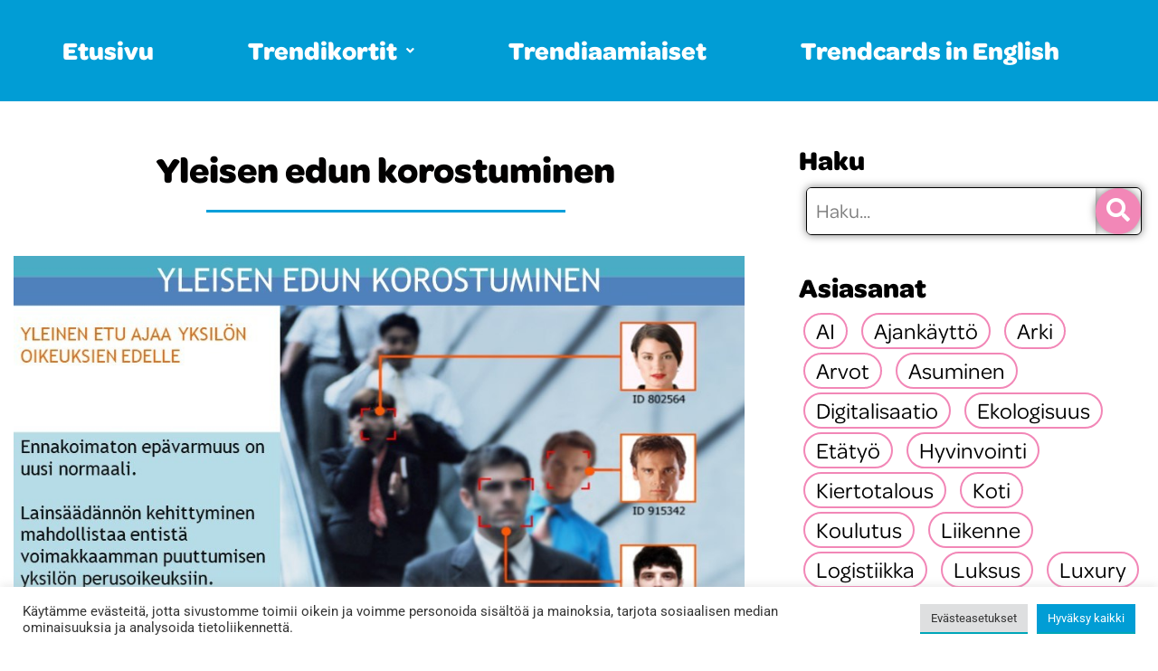

--- FILE ---
content_type: text/html; charset=UTF-8
request_url: https://trendikirjasto.laurea.fi/2019/01/08/yleisen-edun-korostuminen/
body_size: 19196
content:
<!DOCTYPE html>
<html lang="fi">
<head>
	<meta charset="UTF-8" />
	<meta name="viewport" content="width=device-width, initial-scale=1" />
	<link rel="profile" href="http://gmpg.org/xfn/11" />
	<link rel="pingback" href="https://trendikirjasto.laurea.fi/xmlrpc.php" />
	<title>Yleisen edun korostuminen &#8211; Trendikirjasto</title>
<meta name='robots' content='max-image-preview:large' />
<link rel='dns-prefetch' href='//cdn.jsdelivr.net' />
<link rel='dns-prefetch' href='//stackpath.bootstrapcdn.com' />
<link rel="alternate" type="application/rss+xml" title="Trendikirjasto &raquo; syöte" href="https://trendikirjasto.laurea.fi/feed/" />
<link rel="alternate" type="application/rss+xml" title="Trendikirjasto &raquo; kommenttien syöte" href="https://trendikirjasto.laurea.fi/comments/feed/" />
<link rel="alternate" title="oEmbed (JSON)" type="application/json+oembed" href="https://trendikirjasto.laurea.fi/wp-json/oembed/1.0/embed?url=https%3A%2F%2Ftrendikirjasto.laurea.fi%2F2019%2F01%2F08%2Fyleisen-edun-korostuminen%2F" />
<link rel="alternate" title="oEmbed (XML)" type="text/xml+oembed" href="https://trendikirjasto.laurea.fi/wp-json/oembed/1.0/embed?url=https%3A%2F%2Ftrendikirjasto.laurea.fi%2F2019%2F01%2F08%2Fyleisen-edun-korostuminen%2F&#038;format=xml" />
		<!-- This site uses the Google Analytics by MonsterInsights plugin v9.11.1 - Using Analytics tracking - https://www.monsterinsights.com/ -->
		<!-- Note: MonsterInsights is not currently configured on this site. The site owner needs to authenticate with Google Analytics in the MonsterInsights settings panel. -->
					<!-- No tracking code set -->
				<!-- / Google Analytics by MonsterInsights -->
		<style id='wp-img-auto-sizes-contain-inline-css'>
img:is([sizes=auto i],[sizes^="auto," i]){contain-intrinsic-size:3000px 1500px}
/*# sourceURL=wp-img-auto-sizes-contain-inline-css */
</style>
<link rel='stylesheet' id='lgnd-widgets-style-css' href='https://trendikirjasto.laurea.fi/wp-content/plugins/lgnd-widgets/assets/frontend.css?ver=1' media='all' />
<link rel='stylesheet' id='hfe-widgets-style-css' href='https://trendikirjasto.laurea.fi/wp-content/plugins/header-footer-elementor/inc/widgets-css/frontend.css?ver=2.8.2' media='all' />
<style id='wp-emoji-styles-inline-css'>

	img.wp-smiley, img.emoji {
		display: inline !important;
		border: none !important;
		box-shadow: none !important;
		height: 1em !important;
		width: 1em !important;
		margin: 0 0.07em !important;
		vertical-align: -0.1em !important;
		background: none !important;
		padding: 0 !important;
	}
/*# sourceURL=wp-emoji-styles-inline-css */
</style>
<link rel='stylesheet' id='wp-block-library-css' href='https://trendikirjasto.laurea.fi/wp-includes/css/dist/block-library/style.min.css?ver=6.9' media='all' />
<style id='global-styles-inline-css'>
:root{--wp--preset--aspect-ratio--square: 1;--wp--preset--aspect-ratio--4-3: 4/3;--wp--preset--aspect-ratio--3-4: 3/4;--wp--preset--aspect-ratio--3-2: 3/2;--wp--preset--aspect-ratio--2-3: 2/3;--wp--preset--aspect-ratio--16-9: 16/9;--wp--preset--aspect-ratio--9-16: 9/16;--wp--preset--color--black: #000000;--wp--preset--color--cyan-bluish-gray: #abb8c3;--wp--preset--color--white: #ffffff;--wp--preset--color--pale-pink: #f78da7;--wp--preset--color--vivid-red: #cf2e2e;--wp--preset--color--luminous-vivid-orange: #ff6900;--wp--preset--color--luminous-vivid-amber: #fcb900;--wp--preset--color--light-green-cyan: #7bdcb5;--wp--preset--color--vivid-green-cyan: #00d084;--wp--preset--color--pale-cyan-blue: #8ed1fc;--wp--preset--color--vivid-cyan-blue: #0693e3;--wp--preset--color--vivid-purple: #9b51e0;--wp--preset--gradient--vivid-cyan-blue-to-vivid-purple: linear-gradient(135deg,rgb(6,147,227) 0%,rgb(155,81,224) 100%);--wp--preset--gradient--light-green-cyan-to-vivid-green-cyan: linear-gradient(135deg,rgb(122,220,180) 0%,rgb(0,208,130) 100%);--wp--preset--gradient--luminous-vivid-amber-to-luminous-vivid-orange: linear-gradient(135deg,rgb(252,185,0) 0%,rgb(255,105,0) 100%);--wp--preset--gradient--luminous-vivid-orange-to-vivid-red: linear-gradient(135deg,rgb(255,105,0) 0%,rgb(207,46,46) 100%);--wp--preset--gradient--very-light-gray-to-cyan-bluish-gray: linear-gradient(135deg,rgb(238,238,238) 0%,rgb(169,184,195) 100%);--wp--preset--gradient--cool-to-warm-spectrum: linear-gradient(135deg,rgb(74,234,220) 0%,rgb(151,120,209) 20%,rgb(207,42,186) 40%,rgb(238,44,130) 60%,rgb(251,105,98) 80%,rgb(254,248,76) 100%);--wp--preset--gradient--blush-light-purple: linear-gradient(135deg,rgb(255,206,236) 0%,rgb(152,150,240) 100%);--wp--preset--gradient--blush-bordeaux: linear-gradient(135deg,rgb(254,205,165) 0%,rgb(254,45,45) 50%,rgb(107,0,62) 100%);--wp--preset--gradient--luminous-dusk: linear-gradient(135deg,rgb(255,203,112) 0%,rgb(199,81,192) 50%,rgb(65,88,208) 100%);--wp--preset--gradient--pale-ocean: linear-gradient(135deg,rgb(255,245,203) 0%,rgb(182,227,212) 50%,rgb(51,167,181) 100%);--wp--preset--gradient--electric-grass: linear-gradient(135deg,rgb(202,248,128) 0%,rgb(113,206,126) 100%);--wp--preset--gradient--midnight: linear-gradient(135deg,rgb(2,3,129) 0%,rgb(40,116,252) 100%);--wp--preset--font-size--small: 13px;--wp--preset--font-size--medium: 20px;--wp--preset--font-size--large: 36px;--wp--preset--font-size--x-large: 42px;--wp--preset--spacing--20: 0.44rem;--wp--preset--spacing--30: 0.67rem;--wp--preset--spacing--40: 1rem;--wp--preset--spacing--50: 1.5rem;--wp--preset--spacing--60: 2.25rem;--wp--preset--spacing--70: 3.38rem;--wp--preset--spacing--80: 5.06rem;--wp--preset--shadow--natural: 6px 6px 9px rgba(0, 0, 0, 0.2);--wp--preset--shadow--deep: 12px 12px 50px rgba(0, 0, 0, 0.4);--wp--preset--shadow--sharp: 6px 6px 0px rgba(0, 0, 0, 0.2);--wp--preset--shadow--outlined: 6px 6px 0px -3px rgb(255, 255, 255), 6px 6px rgb(0, 0, 0);--wp--preset--shadow--crisp: 6px 6px 0px rgb(0, 0, 0);}:root { --wp--style--global--content-size: 800px;--wp--style--global--wide-size: 1200px; }:where(body) { margin: 0; }.wp-site-blocks > .alignleft { float: left; margin-right: 2em; }.wp-site-blocks > .alignright { float: right; margin-left: 2em; }.wp-site-blocks > .aligncenter { justify-content: center; margin-left: auto; margin-right: auto; }:where(.wp-site-blocks) > * { margin-block-start: 24px; margin-block-end: 0; }:where(.wp-site-blocks) > :first-child { margin-block-start: 0; }:where(.wp-site-blocks) > :last-child { margin-block-end: 0; }:root { --wp--style--block-gap: 24px; }:root :where(.is-layout-flow) > :first-child{margin-block-start: 0;}:root :where(.is-layout-flow) > :last-child{margin-block-end: 0;}:root :where(.is-layout-flow) > *{margin-block-start: 24px;margin-block-end: 0;}:root :where(.is-layout-constrained) > :first-child{margin-block-start: 0;}:root :where(.is-layout-constrained) > :last-child{margin-block-end: 0;}:root :where(.is-layout-constrained) > *{margin-block-start: 24px;margin-block-end: 0;}:root :where(.is-layout-flex){gap: 24px;}:root :where(.is-layout-grid){gap: 24px;}.is-layout-flow > .alignleft{float: left;margin-inline-start: 0;margin-inline-end: 2em;}.is-layout-flow > .alignright{float: right;margin-inline-start: 2em;margin-inline-end: 0;}.is-layout-flow > .aligncenter{margin-left: auto !important;margin-right: auto !important;}.is-layout-constrained > .alignleft{float: left;margin-inline-start: 0;margin-inline-end: 2em;}.is-layout-constrained > .alignright{float: right;margin-inline-start: 2em;margin-inline-end: 0;}.is-layout-constrained > .aligncenter{margin-left: auto !important;margin-right: auto !important;}.is-layout-constrained > :where(:not(.alignleft):not(.alignright):not(.alignfull)){max-width: var(--wp--style--global--content-size);margin-left: auto !important;margin-right: auto !important;}.is-layout-constrained > .alignwide{max-width: var(--wp--style--global--wide-size);}body .is-layout-flex{display: flex;}.is-layout-flex{flex-wrap: wrap;align-items: center;}.is-layout-flex > :is(*, div){margin: 0;}body .is-layout-grid{display: grid;}.is-layout-grid > :is(*, div){margin: 0;}body{padding-top: 0px;padding-right: 0px;padding-bottom: 0px;padding-left: 0px;}a:where(:not(.wp-element-button)){text-decoration: underline;}:root :where(.wp-element-button, .wp-block-button__link){background-color: #32373c;border-width: 0;color: #fff;font-family: inherit;font-size: inherit;font-style: inherit;font-weight: inherit;letter-spacing: inherit;line-height: inherit;padding-top: calc(0.667em + 2px);padding-right: calc(1.333em + 2px);padding-bottom: calc(0.667em + 2px);padding-left: calc(1.333em + 2px);text-decoration: none;text-transform: inherit;}.has-black-color{color: var(--wp--preset--color--black) !important;}.has-cyan-bluish-gray-color{color: var(--wp--preset--color--cyan-bluish-gray) !important;}.has-white-color{color: var(--wp--preset--color--white) !important;}.has-pale-pink-color{color: var(--wp--preset--color--pale-pink) !important;}.has-vivid-red-color{color: var(--wp--preset--color--vivid-red) !important;}.has-luminous-vivid-orange-color{color: var(--wp--preset--color--luminous-vivid-orange) !important;}.has-luminous-vivid-amber-color{color: var(--wp--preset--color--luminous-vivid-amber) !important;}.has-light-green-cyan-color{color: var(--wp--preset--color--light-green-cyan) !important;}.has-vivid-green-cyan-color{color: var(--wp--preset--color--vivid-green-cyan) !important;}.has-pale-cyan-blue-color{color: var(--wp--preset--color--pale-cyan-blue) !important;}.has-vivid-cyan-blue-color{color: var(--wp--preset--color--vivid-cyan-blue) !important;}.has-vivid-purple-color{color: var(--wp--preset--color--vivid-purple) !important;}.has-black-background-color{background-color: var(--wp--preset--color--black) !important;}.has-cyan-bluish-gray-background-color{background-color: var(--wp--preset--color--cyan-bluish-gray) !important;}.has-white-background-color{background-color: var(--wp--preset--color--white) !important;}.has-pale-pink-background-color{background-color: var(--wp--preset--color--pale-pink) !important;}.has-vivid-red-background-color{background-color: var(--wp--preset--color--vivid-red) !important;}.has-luminous-vivid-orange-background-color{background-color: var(--wp--preset--color--luminous-vivid-orange) !important;}.has-luminous-vivid-amber-background-color{background-color: var(--wp--preset--color--luminous-vivid-amber) !important;}.has-light-green-cyan-background-color{background-color: var(--wp--preset--color--light-green-cyan) !important;}.has-vivid-green-cyan-background-color{background-color: var(--wp--preset--color--vivid-green-cyan) !important;}.has-pale-cyan-blue-background-color{background-color: var(--wp--preset--color--pale-cyan-blue) !important;}.has-vivid-cyan-blue-background-color{background-color: var(--wp--preset--color--vivid-cyan-blue) !important;}.has-vivid-purple-background-color{background-color: var(--wp--preset--color--vivid-purple) !important;}.has-black-border-color{border-color: var(--wp--preset--color--black) !important;}.has-cyan-bluish-gray-border-color{border-color: var(--wp--preset--color--cyan-bluish-gray) !important;}.has-white-border-color{border-color: var(--wp--preset--color--white) !important;}.has-pale-pink-border-color{border-color: var(--wp--preset--color--pale-pink) !important;}.has-vivid-red-border-color{border-color: var(--wp--preset--color--vivid-red) !important;}.has-luminous-vivid-orange-border-color{border-color: var(--wp--preset--color--luminous-vivid-orange) !important;}.has-luminous-vivid-amber-border-color{border-color: var(--wp--preset--color--luminous-vivid-amber) !important;}.has-light-green-cyan-border-color{border-color: var(--wp--preset--color--light-green-cyan) !important;}.has-vivid-green-cyan-border-color{border-color: var(--wp--preset--color--vivid-green-cyan) !important;}.has-pale-cyan-blue-border-color{border-color: var(--wp--preset--color--pale-cyan-blue) !important;}.has-vivid-cyan-blue-border-color{border-color: var(--wp--preset--color--vivid-cyan-blue) !important;}.has-vivid-purple-border-color{border-color: var(--wp--preset--color--vivid-purple) !important;}.has-vivid-cyan-blue-to-vivid-purple-gradient-background{background: var(--wp--preset--gradient--vivid-cyan-blue-to-vivid-purple) !important;}.has-light-green-cyan-to-vivid-green-cyan-gradient-background{background: var(--wp--preset--gradient--light-green-cyan-to-vivid-green-cyan) !important;}.has-luminous-vivid-amber-to-luminous-vivid-orange-gradient-background{background: var(--wp--preset--gradient--luminous-vivid-amber-to-luminous-vivid-orange) !important;}.has-luminous-vivid-orange-to-vivid-red-gradient-background{background: var(--wp--preset--gradient--luminous-vivid-orange-to-vivid-red) !important;}.has-very-light-gray-to-cyan-bluish-gray-gradient-background{background: var(--wp--preset--gradient--very-light-gray-to-cyan-bluish-gray) !important;}.has-cool-to-warm-spectrum-gradient-background{background: var(--wp--preset--gradient--cool-to-warm-spectrum) !important;}.has-blush-light-purple-gradient-background{background: var(--wp--preset--gradient--blush-light-purple) !important;}.has-blush-bordeaux-gradient-background{background: var(--wp--preset--gradient--blush-bordeaux) !important;}.has-luminous-dusk-gradient-background{background: var(--wp--preset--gradient--luminous-dusk) !important;}.has-pale-ocean-gradient-background{background: var(--wp--preset--gradient--pale-ocean) !important;}.has-electric-grass-gradient-background{background: var(--wp--preset--gradient--electric-grass) !important;}.has-midnight-gradient-background{background: var(--wp--preset--gradient--midnight) !important;}.has-small-font-size{font-size: var(--wp--preset--font-size--small) !important;}.has-medium-font-size{font-size: var(--wp--preset--font-size--medium) !important;}.has-large-font-size{font-size: var(--wp--preset--font-size--large) !important;}.has-x-large-font-size{font-size: var(--wp--preset--font-size--x-large) !important;}
:root :where(.wp-block-pullquote){font-size: 1.5em;line-height: 1.6;}
/*# sourceURL=global-styles-inline-css */
</style>
<link rel='stylesheet' id='cookie-law-info-css' href='https://trendikirjasto.laurea.fi/wp-content/plugins/cookie-law-info/legacy/public/css/cookie-law-info-public.css?ver=3.3.9.1' media='all' />
<link rel='stylesheet' id='cookie-law-info-gdpr-css' href='https://trendikirjasto.laurea.fi/wp-content/plugins/cookie-law-info/legacy/public/css/cookie-law-info-gdpr.css?ver=3.3.9.1' media='all' />
<link rel='stylesheet' id='hfe-style-css' href='https://trendikirjasto.laurea.fi/wp-content/plugins/header-footer-elementor/assets/css/header-footer-elementor.css?ver=2.8.2' media='all' />
<link rel='stylesheet' id='elementor-icons-css' href='https://trendikirjasto.laurea.fi/wp-content/plugins/elementor/assets/lib/eicons/css/elementor-icons.min.css?ver=5.46.0' media='all' />
<link rel='stylesheet' id='elementor-frontend-css' href='https://trendikirjasto.laurea.fi/wp-content/plugins/elementor/assets/css/frontend.min.css?ver=3.34.2' media='all' />
<style id='elementor-frontend-inline-css'>
.elementor-kit-4540{--e-global-color-primary:#6EC1E4;--e-global-color-secondary:#F287B7;--e-global-color-text:#000000;--e-global-color-accent:#F287B7;--e-global-color-9b3724d:#fff;--e-global-typography-primary-font-weight:600;--e-global-typography-secondary-font-family:"Roboto Slab";--e-global-typography-secondary-font-weight:400;--e-global-typography-text-font-family:"Roboto";--e-global-typography-text-font-weight:400;--e-global-typography-accent-font-family:"Roboto";--e-global-typography-accent-font-weight:500;color:#000000;font-size:22px;font-weight:normal;line-height:31px;}.elementor-kit-4540 button,.elementor-kit-4540 input[type="button"],.elementor-kit-4540 input[type="submit"],.elementor-kit-4540 .elementor-button{background-color:#FFFFFF;color:#000000;box-shadow:0px 0px 10px 0px rgba(0,0,0,0.5);border-style:solid;border-width:0px 0px 0px 0px;border-radius:35px 35px 35px 35px;}.site-header{background-color:#019DD5;}.elementor-kit-4540 a{color:#000000;font-size:22px;line-height:31px;}.elementor-kit-4540 a:hover{color:#00A6B9;text-decoration:none;}.elementor-kit-4540 h1{color:#020101;font-size:40px;font-weight:900;line-height:56px;}.elementor-kit-4540 h2{color:#000000;font-size:36px;font-weight:900;line-height:51px;}.elementor-kit-4540 h3{color:#000000;font-size:32px;line-height:45px;}.elementor-kit-4540 h4{color:#000000;font-size:22px;font-weight:bold;line-height:31px;}.elementor-kit-4540 h5{color:#000000;}.elementor-kit-4540 h6{color:#000000;}.elementor-section.elementor-section-boxed > .elementor-container{max-width:1140px;}.e-con{--container-max-width:1140px;}.elementor-widget:not(:last-child){margin-block-end:30px;}.elementor-element{--widgets-spacing:30px 30px;--widgets-spacing-row:30px;--widgets-spacing-column:30px;}{}h1.page-title{display:var(--page-title-display);}.site-header .site-title a{color:#FFFFFF;}.site-header .site-navigation ul.menu li a{color:#FFFFFF;}.site-header .site-navigation-toggle .site-navigation-toggle-icon{color:#F90909;}.site-header .site-navigation .menu li{font-size:30px;font-weight:900;letter-spacing:0px;}.site-footer .site-branding{flex-direction:column;align-items:stretch;}@media(max-width:1024px){.elementor-section.elementor-section-boxed > .elementor-container{max-width:1024px;}.e-con{--container-max-width:1024px;}}@media(max-width:767px){.elementor-kit-4540{font-size:16px;line-height:23px;}.elementor-kit-4540 p{margin-block-end:25px;}.elementor-kit-4540 a{font-size:16px;line-height:23px;}.elementor-kit-4540 h2{font-size:40px;}.elementor-section.elementor-section-boxed > .elementor-container{max-width:767px;}.e-con{--container-max-width:767px;}}
.elementor-4613 .elementor-element.elementor-element-9634155:not(.elementor-motion-effects-element-type-background), .elementor-4613 .elementor-element.elementor-element-9634155 > .elementor-motion-effects-container > .elementor-motion-effects-layer{background-color:#019DD5;}.elementor-4613 .elementor-element.elementor-element-9634155 > .elementor-container{max-width:1600px;}.elementor-4613 .elementor-element.elementor-element-9634155{transition:background 0.3s, border 0.3s, border-radius 0.3s, box-shadow 0.3s;padding:0px 0px 0px 0px;}.elementor-4613 .elementor-element.elementor-element-9634155 > .elementor-background-overlay{transition:background 0.3s, border-radius 0.3s, opacity 0.3s;}.elementor-4613 .elementor-element.elementor-element-131d52d:not(.elementor-motion-effects-element-type-background) > .elementor-widget-wrap, .elementor-4613 .elementor-element.elementor-element-131d52d > .elementor-widget-wrap > .elementor-motion-effects-container > .elementor-motion-effects-layer{background-color:#019DD5;}.elementor-4613 .elementor-element.elementor-element-131d52d > .elementor-widget-wrap > .elementor-widget:not(.elementor-widget__width-auto):not(.elementor-widget__width-initial):not(:last-child):not(.elementor-absolute){margin-block-end:0px;}.elementor-4613 .elementor-element.elementor-element-131d52d > .elementor-element-populated{transition:background 0.3s, border 0.3s, border-radius 0.3s, box-shadow 0.3s;}.elementor-4613 .elementor-element.elementor-element-131d52d > .elementor-element-populated > .elementor-background-overlay{transition:background 0.3s, border-radius 0.3s, opacity 0.3s;}.elementor-4613 .elementor-element.elementor-element-0b8171c .lgnd-nav-menu__toggle{margin-left:auto;}.elementor-4613 .elementor-element.elementor-element-0b8171c .menu-item a.lgnd-menu-item{padding-left:25px;padding-right:25px;}.elementor-4613 .elementor-element.elementor-element-0b8171c .menu-item a.lgnd-sub-menu-item{padding-left:calc( 25px + 20px );padding-right:25px;}.elementor-4613 .elementor-element.elementor-element-0b8171c .lgnd-nav-menu__layout-vertical .menu-item ul ul a.lgnd-sub-menu-item{padding-left:calc( 25px + 40px );padding-right:25px;}.elementor-4613 .elementor-element.elementor-element-0b8171c .lgnd-nav-menu__layout-vertical .menu-item ul ul ul a.lgnd-sub-menu-item{padding-left:calc( 25px + 60px );padding-right:25px;}.elementor-4613 .elementor-element.elementor-element-0b8171c .lgnd-nav-menu__layout-vertical .menu-item ul ul ul ul a.lgnd-sub-menu-item{padding-left:calc( 25px + 80px );padding-right:25px;}.elementor-4613 .elementor-element.elementor-element-0b8171c .menu-item a.lgnd-menu-item, .elementor-4613 .elementor-element.elementor-element-0b8171c .menu-item a.lgnd-sub-menu-item{padding-top:25px;padding-bottom:25px;}.elementor-4613 .elementor-element.elementor-element-0b8171c a.lgnd-menu-item, .elementor-4613 .elementor-element.elementor-element-0b8171c a.lgnd-sub-menu-item{font-size:28px;font-weight:900;line-height:42px;letter-spacing:0px;}.elementor-4613 .elementor-element.elementor-element-0b8171c .menu-item a.lgnd-menu-item, .elementor-4613 .elementor-element.elementor-element-0b8171c .sub-menu a.lgnd-sub-menu-item{color:#FFFFFF;}.elementor-4613 .elementor-element.elementor-element-0b8171c .menu-item a.lgnd-menu-item, .elementor-4613 .elementor-element.elementor-element-0b8171c .sub-menu, .elementor-4613 .elementor-element.elementor-element-0b8171c nav.lgnd-dropdown, .elementor-4613 .elementor-element.elementor-element-0b8171c .lgnd-dropdown-expandible{background-color:#019DD5;}.elementor-4613 .elementor-element.elementor-element-0b8171c .menu-item a.lgnd-menu-item:hover,
								.elementor-4613 .elementor-element.elementor-element-0b8171c .sub-menu a.lgnd-sub-menu-item:hover,
								.elementor-4613 .elementor-element.elementor-element-0b8171c .menu-item.current-menu-item a.lgnd-menu-item,
								.elementor-4613 .elementor-element.elementor-element-0b8171c .menu-item a.lgnd-menu-item.highlighted,
								.elementor-4613 .elementor-element.elementor-element-0b8171c .menu-item a.lgnd-menu-item:focus{color:#000000;}.elementor-4613 .elementor-element.elementor-element-0b8171c .sub-menu a.lgnd-sub-menu-item, 
								.elementor-4613 .elementor-element.elementor-element-0b8171c .elementor-menu-toggle,
								.elementor-4613 .elementor-element.elementor-element-0b8171c nav.lgnd-dropdown li a.lgnd-menu-item,
								.elementor-4613 .elementor-element.elementor-element-0b8171c nav.lgnd-dropdown li a.lgnd-sub-menu-item,
								.elementor-4613 .elementor-element.elementor-element-0b8171c nav.lgnd-dropdown-expandible li a.lgnd-menu-item,
								.elementor-4613 .elementor-element.elementor-element-0b8171c nav.lgnd-dropdown-expandible li a.lgnd-sub-menu-item{color:#FFFFFF;}.elementor-4613 .elementor-element.elementor-element-0b8171c .sub-menu,
								.elementor-4613 .elementor-element.elementor-element-0b8171c nav.lgnd-dropdown,
								.elementor-4613 .elementor-element.elementor-element-0b8171c nav.lgnd-dropdown-expandible,
								.elementor-4613 .elementor-element.elementor-element-0b8171c nav.lgnd-dropdown .menu-item a.lgnd-menu-item,
								.elementor-4613 .elementor-element.elementor-element-0b8171c nav.lgnd-dropdown .menu-item a.lgnd-sub-menu-item{background-color:#019DD5;}
							.elementor-4613 .elementor-element.elementor-element-0b8171c .sub-menu li a.lgnd-sub-menu-item,
							.elementor-4613 .elementor-element.elementor-element-0b8171c nav.lgnd-dropdown li a.lgnd-sub-menu-item,
							.elementor-4613 .elementor-element.elementor-element-0b8171c nav.lgnd-dropdown li a.lgnd-menu-item,
							.elementor-4613 .elementor-element.elementor-element-0b8171c nav.lgnd-dropdown-expandible li a.lgnd-menu-item,
							.elementor-4613 .elementor-element.elementor-element-0b8171c nav.lgnd-dropdown-expandible li a.lgnd-sub-menu-item{font-weight:900;}.elementor-4613 .elementor-element.elementor-element-0b8171c ul.sub-menu{width:360px;}.elementor-4613 .elementor-element.elementor-element-0b8171c .sub-menu li a.lgnd-sub-menu-item,
						.elementor-4613 .elementor-element.elementor-element-0b8171c nav.lgnd-dropdown li a.lgnd-menu-item,
						.elementor-4613 .elementor-element.elementor-element-0b8171c nav.lgnd-dropdown-expandible li a.lgnd-menu-item{padding-left:36px;padding-right:36px;}.elementor-4613 .elementor-element.elementor-element-0b8171c nav.lgnd-dropdown-expandible a.lgnd-sub-menu-item,
						.elementor-4613 .elementor-element.elementor-element-0b8171c nav.lgnd-dropdown li a.lgnd-sub-menu-item{padding-left:calc( 36px + 20px );padding-right:36px;}.elementor-4613 .elementor-element.elementor-element-0b8171c .lgnd-dropdown .menu-item ul ul a.lgnd-sub-menu-item,
						.elementor-4613 .elementor-element.elementor-element-0b8171c .lgnd-dropdown-expandible .menu-item ul ul a.lgnd-sub-menu-item{padding-left:calc( 36px + 40px );padding-right:36px;}.elementor-4613 .elementor-element.elementor-element-0b8171c .lgnd-dropdown .menu-item ul ul ul a.lgnd-sub-menu-item,
						.elementor-4613 .elementor-element.elementor-element-0b8171c .lgnd-dropdown-expandible .menu-item ul ul ul a.lgnd-sub-menu-item{padding-left:calc( 36px + 60px );padding-right:36px;}.elementor-4613 .elementor-element.elementor-element-0b8171c .lgnd-dropdown .menu-item ul ul ul ul a.lgnd-sub-menu-item,
						.elementor-4613 .elementor-element.elementor-element-0b8171c .lgnd-dropdown-expandible .menu-item ul ul ul ul a.lgnd-sub-menu-item{padding-left:calc( 36px + 80px );padding-right:36px;}.elementor-4613 .elementor-element.elementor-element-0b8171c .sub-menu a.lgnd-sub-menu-item,
						 .elementor-4613 .elementor-element.elementor-element-0b8171c nav.lgnd-dropdown li a.lgnd-menu-item,
						 .elementor-4613 .elementor-element.elementor-element-0b8171c nav.lgnd-dropdown li a.lgnd-sub-menu-item,
						 .elementor-4613 .elementor-element.elementor-element-0b8171c nav.lgnd-dropdown-expandible li a.lgnd-menu-item,
						 .elementor-4613 .elementor-element.elementor-element-0b8171c nav.lgnd-dropdown-expandible li a.lgnd-sub-menu-item{padding-top:8px;padding-bottom:8px;}.elementor-4613 .elementor-element.elementor-element-0b8171c .sub-menu li.menu-item:not(:last-child), 
						.elementor-4613 .elementor-element.elementor-element-0b8171c nav.lgnd-dropdown li.menu-item:not(:last-child),
						.elementor-4613 .elementor-element.elementor-element-0b8171c nav.lgnd-dropdown-expandible li.menu-item:not(:last-child){border-bottom-style:none;}.elementor-4613 .elementor-element.elementor-element-0b8171c div.lgnd-nav-menu-icon{color:#FFFFFF;}.elementor-4613 .elementor-element.elementor-element-0b8171c div.lgnd-nav-menu-icon svg{fill:#FFFFFF;}body:not(.rtl) .elementor-4613 .elementor-element.elementor-element-59f6aff{left:4px;}body.rtl .elementor-4613 .elementor-element.elementor-element-59f6aff{right:4px;}.elementor-4613 .elementor-element.elementor-element-59f6aff{top:5px;text-align:start;}@media(max-width:1024px){.elementor-4613 .elementor-element.elementor-element-0b8171c .lgnd-nav-menu-icon{font-size:42px;}.elementor-4613 .elementor-element.elementor-element-0b8171c .lgnd-nav-menu-icon svg{font-size:42px;line-height:42px;height:42px;width:42px;}.elementor-4613 .elementor-element.elementor-element-59f6aff{width:auto;max-width:auto;top:16px;}body:not(.rtl) .elementor-4613 .elementor-element.elementor-element-59f6aff{left:11px;}body.rtl .elementor-4613 .elementor-element.elementor-element-59f6aff{right:11px;}}@media(min-width:768px){.elementor-4613 .elementor-element.elementor-element-131d52d{width:100%;}}@media(max-width:767px){.elementor-4613 .elementor-element.elementor-element-131d52d > .elementor-widget-wrap > .elementor-widget:not(.elementor-widget__width-auto):not(.elementor-widget__width-initial):not(:last-child):not(.elementor-absolute){margin-block-end:0px;}.elementor-4613 .elementor-element.elementor-element-0b8171c .lgnd-nav-menu-icon{font-size:42px;border-width:0px;padding:0.35em;border-radius:0px;}.elementor-4613 .elementor-element.elementor-element-0b8171c .lgnd-nav-menu-icon svg{font-size:42px;line-height:42px;height:42px;width:42px;}.elementor-4613 .elementor-element.elementor-element-59f6aff{width:auto;max-width:auto;top:17px;}body:not(.rtl) .elementor-4613 .elementor-element.elementor-element-59f6aff{left:11px;}body.rtl .elementor-4613 .elementor-element.elementor-element-59f6aff{right:11px;}}
.elementor-4622 .elementor-element.elementor-element-42613ab > .elementor-shape-top svg{width:calc(103% + 1.3px);}.elementor-4622 .elementor-element.elementor-element-42613ab{margin-top:0px;margin-bottom:0px;padding:0px 0px 0px 0px;}.elementor-4622 .elementor-element.elementor-element-a1a2f27 > .elementor-widget-wrap > .elementor-widget:not(.elementor-widget__width-auto):not(.elementor-widget__width-initial):not(:last-child):not(.elementor-absolute){margin-block-end:0px;}.elementor-4622 .elementor-element.elementor-element-c6f2bc7{--divider-border-style:solid;--divider-color:#00A6B9;--divider-border-width:3px;}.elementor-4622 .elementor-element.elementor-element-c6f2bc7 .elementor-divider-separator{width:90%;margin:0 auto;margin-center:0;}.elementor-4622 .elementor-element.elementor-element-c6f2bc7 .elementor-divider{text-align:center;padding-block-start:3px;padding-block-end:3px;}.elementor-4622 .elementor-element.elementor-element-eabb301 > .elementor-container{max-width:1600px;}.elementor-4622 .elementor-element.elementor-element-83f4fbf > .elementor-widget-wrap > .elementor-widget:not(.elementor-widget__width-auto):not(.elementor-widget__width-initial):not(:last-child):not(.elementor-absolute){margin-block-end:0px;}.elementor-4622 .elementor-element.elementor-element-580e6e1 img{width:100%;max-width:100%;height:145px;object-fit:contain;object-position:center center;}.elementor-4622 .elementor-element.elementor-element-859e83f{text-align:center;font-family:"Roboto", omnes-pro;font-weight:400;}.elementor-bc-flex-widget .elementor-4622 .elementor-element.elementor-element-7d34c22.elementor-column .elementor-widget-wrap{align-items:center;}.elementor-4622 .elementor-element.elementor-element-7d34c22.elementor-column.elementor-element[data-element_type="column"] > .elementor-widget-wrap.elementor-element-populated{align-content:center;align-items:center;}.elementor-4622 .elementor-element.elementor-element-7d34c22 > .elementor-widget-wrap > .elementor-widget:not(.elementor-widget__width-auto):not(.elementor-widget__width-initial):not(:last-child):not(.elementor-absolute){margin-block-end:15px;}.elementor-4622 .elementor-element.elementor-element-7d34c22 > .elementor-element-populated{margin:0px 0px 0px 60px;--e-column-margin-right:0px;--e-column-margin-left:60px;}.elementor-4622 .elementor-element.elementor-element-b9b091b > .elementor-widget-container{margin:0px 0px 0px 0px;padding:0px 0px 0px 0px;}.elementor-4622 .elementor-element.elementor-element-b9b091b{text-align:start;}.elementor-4622 .elementor-element.elementor-element-b8736df{text-align:start;}.elementor-bc-flex-widget .elementor-4622 .elementor-element.elementor-element-67ea873.elementor-column .elementor-widget-wrap{align-items:center;}.elementor-4622 .elementor-element.elementor-element-67ea873.elementor-column.elementor-element[data-element_type="column"] > .elementor-widget-wrap.elementor-element-populated{align-content:center;align-items:center;}.elementor-4622 .elementor-element.elementor-element-67ea873 > .elementor-widget-wrap > .elementor-widget:not(.elementor-widget__width-auto):not(.elementor-widget__width-initial):not(:last-child):not(.elementor-absolute){margin-block-end:15px;}.elementor-4622 .elementor-element.elementor-element-67ea873 > .elementor-element-populated{margin:0px 0px 0px 60px;--e-column-margin-right:0px;--e-column-margin-left:60px;}.elementor-4622 .elementor-element.elementor-element-c79fc7b{text-align:start;}.elementor-4622 .elementor-element.elementor-element-be87ceb{--grid-template-columns:repeat(0, auto);--grid-column-gap:5px;--grid-row-gap:0px;}.elementor-4622 .elementor-element.elementor-element-be87ceb .elementor-widget-container{text-align:left;}.elementor-4622 .elementor-element.elementor-element-be87ceb > .elementor-widget-container{padding:5px 5px 5px 5px;}@media(min-width:768px){.elementor-4622 .elementor-element.elementor-element-a1a2f27{width:100%;}}
/*# sourceURL=elementor-frontend-inline-css */
</style>
<link rel='stylesheet' id='font-awesome-5-all-css' href='https://trendikirjasto.laurea.fi/wp-content/plugins/elementor/assets/lib/font-awesome/css/all.min.css?ver=3.34.2' media='all' />
<link rel='stylesheet' id='font-awesome-4-shim-css' href='https://trendikirjasto.laurea.fi/wp-content/plugins/elementor/assets/lib/font-awesome/css/v4-shims.min.css?ver=3.34.2' media='all' />
<link rel='stylesheet' id='hello-elementor-css' href='https://trendikirjasto.laurea.fi/wp-content/themes/hello-elementor/assets/css/reset.css?ver=3.4.6' media='all' />
<link rel='stylesheet' id='hello-elementor-theme-style-css' href='https://trendikirjasto.laurea.fi/wp-content/themes/hello-elementor/assets/css/theme.css?ver=3.4.6' media='all' />
<link rel='stylesheet' id='hello-elementor-header-footer-css' href='https://trendikirjasto.laurea.fi/wp-content/themes/hello-elementor/assets/css/header-footer.css?ver=3.4.6' media='all' />
<link rel='stylesheet' id='hfe-elementor-icons-css' href='https://trendikirjasto.laurea.fi/wp-content/plugins/elementor/assets/lib/eicons/css/elementor-icons.min.css?ver=5.34.0' media='all' />
<link rel='stylesheet' id='hfe-icons-list-css' href='https://trendikirjasto.laurea.fi/wp-content/plugins/elementor/assets/css/widget-icon-list.min.css?ver=3.24.3' media='all' />
<link rel='stylesheet' id='hfe-social-icons-css' href='https://trendikirjasto.laurea.fi/wp-content/plugins/elementor/assets/css/widget-social-icons.min.css?ver=3.24.0' media='all' />
<link rel='stylesheet' id='hfe-social-share-icons-brands-css' href='https://trendikirjasto.laurea.fi/wp-content/plugins/elementor/assets/lib/font-awesome/css/brands.css?ver=5.15.3' media='all' />
<link rel='stylesheet' id='hfe-social-share-icons-fontawesome-css' href='https://trendikirjasto.laurea.fi/wp-content/plugins/elementor/assets/lib/font-awesome/css/fontawesome.css?ver=5.15.3' media='all' />
<link rel='stylesheet' id='hfe-nav-menu-icons-css' href='https://trendikirjasto.laurea.fi/wp-content/plugins/elementor/assets/lib/font-awesome/css/solid.css?ver=5.15.3' media='all' />
<link rel='stylesheet' id='hello-elementor-child-style-css' href='https://trendikirjasto.laurea.fi/wp-content/themes/hello-elementor-child/style.css?ver=1.0.0' media='all' />
<link rel='stylesheet' id='Bootstrap-css' href='//stackpath.bootstrapcdn.com/bootstrap/4.3.1/css/bootstrap.min.css?ver=6.9' media='all' />
<link rel='stylesheet' id='elementor-gf-local-robotoslab-css' href='https://trendikirjasto.laurea.fi/wp-content/uploads/elementor/google-fonts/css/robotoslab.css?ver=1742275409' media='all' />
<link rel='stylesheet' id='elementor-gf-local-roboto-css' href='https://trendikirjasto.laurea.fi/wp-content/uploads/elementor/google-fonts/css/roboto.css?ver=1742275412' media='all' />
<link rel='stylesheet' id='elementor-icons-shared-0-css' href='https://trendikirjasto.laurea.fi/wp-content/plugins/elementor/assets/lib/font-awesome/css/fontawesome.min.css?ver=5.15.3' media='all' />
<link rel='stylesheet' id='elementor-icons-fa-solid-css' href='https://trendikirjasto.laurea.fi/wp-content/plugins/elementor/assets/lib/font-awesome/css/solid.min.css?ver=5.15.3' media='all' />
<link rel='stylesheet' id='elementor-icons-fa-regular-css' href='https://trendikirjasto.laurea.fi/wp-content/plugins/elementor/assets/lib/font-awesome/css/regular.min.css?ver=5.15.3' media='all' />
<link rel='stylesheet' id='elementor-icons-fa-brands-css' href='https://trendikirjasto.laurea.fi/wp-content/plugins/elementor/assets/lib/font-awesome/css/brands.min.css?ver=5.15.3' media='all' />
<script src="https://trendikirjasto.laurea.fi/wp-includes/js/jquery/jquery.min.js?ver=3.7.1" id="jquery-core-js"></script>
<script src="https://trendikirjasto.laurea.fi/wp-includes/js/jquery/jquery-migrate.min.js?ver=3.4.1" id="jquery-migrate-js"></script>
<script id="jquery-js-after">
!function($){"use strict";$(document).ready(function(){$(this).scrollTop()>100&&$(".hfe-scroll-to-top-wrap").removeClass("hfe-scroll-to-top-hide"),$(window).scroll(function(){$(this).scrollTop()<100?$(".hfe-scroll-to-top-wrap").fadeOut(300):$(".hfe-scroll-to-top-wrap").fadeIn(300)}),$(".hfe-scroll-to-top-wrap").on("click",function(){$("html, body").animate({scrollTop:0},300);return!1})})}(jQuery);
!function($){'use strict';$(document).ready(function(){var bar=$('.hfe-reading-progress-bar');if(!bar.length)return;$(window).on('scroll',function(){var s=$(window).scrollTop(),d=$(document).height()-$(window).height(),p=d? s/d*100:0;bar.css('width',p+'%')});});}(jQuery);
//# sourceURL=jquery-js-after
</script>
<script id="cookie-law-info-js-extra">
var Cli_Data = {"nn_cookie_ids":[],"cookielist":[],"non_necessary_cookies":[],"ccpaEnabled":"","ccpaRegionBased":"","ccpaBarEnabled":"","strictlyEnabled":["necessary","obligatoire"],"ccpaType":"gdpr","js_blocking":"1","custom_integration":"","triggerDomRefresh":"","secure_cookies":""};
var cli_cookiebar_settings = {"animate_speed_hide":"500","animate_speed_show":"500","background":"#FFF","border":"#b1a6a6c2","border_on":"","button_1_button_colour":"#019dd5","button_1_button_hover":"#017eaa","button_1_link_colour":"#fff","button_1_as_button":"1","button_1_new_win":"","button_2_button_colour":"#333","button_2_button_hover":"#292929","button_2_link_colour":"#444","button_2_as_button":"","button_2_hidebar":"","button_3_button_colour":"#dedfe0","button_3_button_hover":"#b2b2b3","button_3_link_colour":"#333333","button_3_as_button":"1","button_3_new_win":"","button_4_button_colour":"#dedfe0","button_4_button_hover":"#b2b2b3","button_4_link_colour":"#333333","button_4_as_button":"1","button_7_button_colour":"#019dd5","button_7_button_hover":"#017eaa","button_7_link_colour":"#fff","button_7_as_button":"1","button_7_new_win":"","font_family":"inherit","header_fix":"","notify_animate_hide":"1","notify_animate_show":"","notify_div_id":"#cookie-law-info-bar","notify_position_horizontal":"right","notify_position_vertical":"bottom","scroll_close":"","scroll_close_reload":"","accept_close_reload":"","reject_close_reload":"","showagain_tab":"","showagain_background":"#fff","showagain_border":"#000","showagain_div_id":"#cookie-law-info-again","showagain_x_position":"100px","text":"#333333","show_once_yn":"","show_once":"10000","logging_on":"","as_popup":"","popup_overlay":"1","bar_heading_text":"","cookie_bar_as":"banner","popup_showagain_position":"bottom-right","widget_position":"left"};
var log_object = {"ajax_url":"https://trendikirjasto.laurea.fi/wp-admin/admin-ajax.php"};
//# sourceURL=cookie-law-info-js-extra
</script>
<script src="https://trendikirjasto.laurea.fi/wp-content/plugins/cookie-law-info/legacy/public/js/cookie-law-info-public.js?ver=3.3.9.1" id="cookie-law-info-js"></script>
<script src="https://trendikirjasto.laurea.fi/wp-content/plugins/elementor/assets/lib/font-awesome/js/v4-shims.min.js?ver=3.34.2" id="font-awesome-4-shim-js"></script>
<script src="//cdn.jsdelivr.net/npm/bootstrap@5.1.1/dist/js/bootstrap.bundle.min.js?ver=6.9" id="BootstrapJS-js"></script>
<link rel="https://api.w.org/" href="https://trendikirjasto.laurea.fi/wp-json/" /><link rel="alternate" title="JSON" type="application/json" href="https://trendikirjasto.laurea.fi/wp-json/wp/v2/posts/291" /><link rel="EditURI" type="application/rsd+xml" title="RSD" href="https://trendikirjasto.laurea.fi/xmlrpc.php?rsd" />
<link rel="canonical" href="https://trendikirjasto.laurea.fi/2019/01/08/yleisen-edun-korostuminen/" />
<link rel='shortlink' href='https://trendikirjasto.laurea.fi/?p=291' />
<meta name="generator" content="Elementor 3.34.2; features: additional_custom_breakpoints; settings: css_print_method-internal, google_font-enabled, font_display-auto">
			<style>
				.e-con.e-parent:nth-of-type(n+4):not(.e-lazyloaded):not(.e-no-lazyload),
				.e-con.e-parent:nth-of-type(n+4):not(.e-lazyloaded):not(.e-no-lazyload) * {
					background-image: none !important;
				}
				@media screen and (max-height: 1024px) {
					.e-con.e-parent:nth-of-type(n+3):not(.e-lazyloaded):not(.e-no-lazyload),
					.e-con.e-parent:nth-of-type(n+3):not(.e-lazyloaded):not(.e-no-lazyload) * {
						background-image: none !important;
					}
				}
				@media screen and (max-height: 640px) {
					.e-con.e-parent:nth-of-type(n+2):not(.e-lazyloaded):not(.e-no-lazyload),
					.e-con.e-parent:nth-of-type(n+2):not(.e-lazyloaded):not(.e-no-lazyload) * {
						background-image: none !important;
					}
				}
			</style>
			<link rel="icon" href="https://trendikirjasto.laurea.fi/wp-content/uploads/2018/12/cropped-Neliotunnus_Laurea_RGB-32x32.png" sizes="32x32" />
<link rel="icon" href="https://trendikirjasto.laurea.fi/wp-content/uploads/2018/12/cropped-Neliotunnus_Laurea_RGB-192x192.png" sizes="192x192" />
<link rel="apple-touch-icon" href="https://trendikirjasto.laurea.fi/wp-content/uploads/2018/12/cropped-Neliotunnus_Laurea_RGB-180x180.png" />
<meta name="msapplication-TileImage" content="https://trendikirjasto.laurea.fi/wp-content/uploads/2018/12/cropped-Neliotunnus_Laurea_RGB-270x270.png" />
<!-- BEGIN Adobe Fonts for WordPress --><link rel="stylesheet" href="https://use.typekit.net/tfp6vxe.css"><!-- END Adobe Fonts for WordPress --></head>

<body class="wp-singular post-template-default single single-post postid-291 single-format-standard wp-embed-responsive wp-theme-hello-elementor wp-child-theme-hello-elementor-child ehf-header ehf-footer ehf-template-hello-elementor ehf-stylesheet-hello-elementor-child hello-elementor-default elementor-default elementor-kit-4540">
<div id="page" class="hfeed site">

		<header id="masthead" itemscope="itemscope" itemtype="https://schema.org/WPHeader">
			<p class="main-title bhf-hidden" itemprop="headline"><a href="https://trendikirjasto.laurea.fi" title="Trendikirjasto" rel="home">Trendikirjasto</a></p>
					<div data-elementor-type="wp-post" data-elementor-id="4613" class="elementor elementor-4613">
						<section class="elementor-section elementor-top-section elementor-element elementor-element-9634155 elementor-section-stretched elementor-section-boxed elementor-section-height-default elementor-section-height-default" data-id="9634155" data-element_type="section" data-settings="{&quot;background_background&quot;:&quot;classic&quot;,&quot;stretch_section&quot;:&quot;section-stretched&quot;}">
						<div class="elementor-container elementor-column-gap-default">
					<header class="elementor-column elementor-col-100 elementor-top-column elementor-element elementor-element-131d52d" data-id="131d52d" data-element_type="column" data-settings="{&quot;background_background&quot;:&quot;classic&quot;}">
			<div class="elementor-widget-wrap elementor-element-populated">
						<div class="elementor-element elementor-element-0b8171c lgnd-nav-menu__align-center lgnd-submenu-icon-arrow lgnd-submenu-animation-none lgnd-link-redirect-child lgnd-nav-menu__breakpoint-tablet elementor-widget elementor-widget-lgnd-navigation-menu" data-id="0b8171c" data-element_type="widget" data-widget_type="lgnd-navigation-menu.default">
				<div class="elementor-widget-container">
					            <div class="lgnd-nav-menu lgnd-layout-horizontal lgnd-nav-menu-layout horizontal lgnd-pointer__none" data-layout="horizontal">
                <div class="lgnd-nav-menu__toggle elementor-clickable">
                    <div class="lgnd-nav-menu-icon">
                        <i aria-hidden="true" tabindex="0" class="fas fa-bars"></i>                    </div>
                </div>
                <nav class="lgnd-nav-menu__layout-horizontal lgnd-nav-menu__submenu-arrow" data-toggle-icon="&lt;i aria-hidden=&quot;true&quot; tabindex=&quot;0&quot; class=&quot;fas fa-bars&quot;&gt;&lt;/i&gt;" data-close-icon="&lt;i aria-hidden=&quot;true&quot; tabindex=&quot;0&quot; class=&quot;far fa-window-close&quot;&gt;&lt;/i&gt;" data-full-width="yes">
                    <div class="lgnd-nav-menu-inner">
                        <ul id="menu-1-0b8171c" class="lgnd-nav-menu"><li id="menu-item-66" class="menu-item menu-item-type-post_type menu-item-object-page menu-item-home parent lgnd-creative-menu"><a href="https://trendikirjasto.laurea.fi/" class = "lgnd-menu-item">Etusivu</a></li>
<li id="menu-item-67" class="menu-item menu-item-type-taxonomy menu-item-object-category current-post-ancestor menu-item-has-children parent lgnd-has-submenu lgnd-creative-menu"><div class="lgnd-has-submenu-container"><a href="https://trendikirjasto.laurea.fi/category/kaikki-trendikortit/" class = "lgnd-menu-item">Trendikortit<span class='lgnd-menu-toggle sub-arrow lgnd-menu-child-0'><i class='fa'></i></span></a></div>
<ul class="sub-menu">
	<li id="menu-item-2270" class="menu-item menu-item-type-taxonomy menu-item-object-category lgnd-creative-menu"><a href="https://trendikirjasto.laurea.fi/category/kaikki-trendikortit/syksy-2020/" class = "lgnd-sub-menu-item">Syksy 2020</a></li>
	<li id="menu-item-1033" class="menu-item menu-item-type-taxonomy menu-item-object-category lgnd-creative-menu"><a href="https://trendikirjasto.laurea.fi/category/kaikki-trendikortit/kevat-2020/" class = "lgnd-sub-menu-item">Kevät 2020</a></li>
	<li id="menu-item-1034" class="menu-item menu-item-type-taxonomy menu-item-object-category lgnd-creative-menu"><a href="https://trendikirjasto.laurea.fi/category/kaikki-trendikortit/syksy-2019/" class = "lgnd-sub-menu-item">Syksy 2019</a></li>
	<li id="menu-item-524" class="menu-item menu-item-type-taxonomy menu-item-object-category lgnd-creative-menu"><a href="https://trendikirjasto.laurea.fi/category/kaikki-trendikortit/kevat-2019/" class = "lgnd-sub-menu-item">Kevät 2019</a></li>
	<li id="menu-item-72" class="menu-item menu-item-type-taxonomy menu-item-object-category lgnd-creative-menu"><a href="https://trendikirjasto.laurea.fi/category/kaikki-trendikortit/syksy-2018/" class = "lgnd-sub-menu-item">Syksy 2018</a></li>
	<li id="menu-item-70" class="menu-item menu-item-type-taxonomy menu-item-object-category lgnd-creative-menu"><a href="https://trendikirjasto.laurea.fi/category/kaikki-trendikortit/kevat-2018/" class = "lgnd-sub-menu-item">Kevät 2018</a></li>
	<li id="menu-item-71" class="menu-item menu-item-type-taxonomy menu-item-object-category current-post-ancestor current-menu-parent current-post-parent lgnd-creative-menu"><a href="https://trendikirjasto.laurea.fi/category/kaikki-trendikortit/syksy-2017/" class = "lgnd-sub-menu-item">Syksy 2017</a></li>
	<li id="menu-item-69" class="menu-item menu-item-type-taxonomy menu-item-object-category lgnd-creative-menu"><a href="https://trendikirjasto.laurea.fi/category/kaikki-trendikortit/kevat-2017/" class = "lgnd-sub-menu-item">Kevät 2017</a></li>
</ul>
</li>
<li id="menu-item-61" class="menu-item menu-item-type-post_type menu-item-object-page parent lgnd-creative-menu"><a href="https://trendikirjasto.laurea.fi/trendiaamiaiset/" class = "lgnd-menu-item">Trendiaamiaiset</a></li>
<li id="menu-item-68" class="menu-item menu-item-type-taxonomy menu-item-object-category parent lgnd-creative-menu"><a href="https://trendikirjasto.laurea.fi/category/kaikki-trendikortit/trendcards-in-english/" class = "lgnd-menu-item">Trendcards in English</a></li>
</ul>                        <style id="elementor-post-5368">.elementor-5368 .elementor-element.elementor-element-3fd98f5 > .elementor-widget-wrap > .elementor-widget:not(.elementor-widget__width-auto):not(.elementor-widget__width-initial):not(:last-child):not(.elementor-absolute){margin-block-end:15px;}.elementor-5368 .elementor-element.elementor-element-7529155 .hfe-search-form__container{min-height:50px;}.elementor-5368 .elementor-element.elementor-element-7529155 .hfe-search-submit{min-width:50px;background-color:#F287B7;font-size:26px;}.elementor-5368 .elementor-element.elementor-element-7529155 .hfe-search-form__input{padding-left:calc(50px / 5);padding-right:calc(50px / 5);color:#000000;}.elementor-5368 .elementor-element.elementor-element-7529155 .hfe-search-form__container .hfe-search-submit{width:50px;}.elementor-5368 .elementor-element.elementor-element-7529155 .hfe-close-icon-yes button#clear_with_button{right:50px;}.elementor-5368 .elementor-element.elementor-element-7529155 .hfe-search-form__container button#clear i:before,
					.elementor-5368 .elementor-element.elementor-element-7529155 .hfe-search-icon-toggle button#clear i:before,
				.elementor-5368 .elementor-element.elementor-element-7529155 .hfe-search-form__container button#clear-with-button i:before{font-size:22px;}.elementor-5368 .elementor-element.elementor-element-7529155 input[type="search"].hfe-search-form__input,.elementor-5368 .elementor-element.elementor-element-7529155 .hfe-search-icon-toggle{font-size:22px;line-height:31px;}.elementor-5368 .elementor-element.elementor-element-7529155 .hfe-search-form__input::placeholder{color:#7A7A7AF7;}.elementor-5368 .elementor-element.elementor-element-7529155 .hfe-search-form__input, .elementor-5368 .elementor-element.elementor-element-7529155 .hfe-input-focus .hfe-search-icon-toggle .hfe-search-form__input{background-color:#FFFFFF;}.elementor-5368 .elementor-element.elementor-element-7529155 .hfe-search-icon-toggle .hfe-search-form__input{background-color:transparent;}.elementor-5368 .elementor-element.elementor-element-7529155 .hfe-search-form__container ,.elementor-5368 .elementor-element.elementor-element-7529155 .hfe-search-icon-toggle .hfe-search-form__input,.elementor-5368 .elementor-element.elementor-element-7529155 .hfe-input-focus .hfe-search-icon-toggle .hfe-search-form__input{border-style:solid;}.elementor-5368 .elementor-element.elementor-element-7529155 .hfe-search-form__container, .elementor-5368 .elementor-element.elementor-element-7529155 .hfe-search-icon-toggle .hfe-search-form__input,.elementor-5368 .elementor-element.elementor-element-7529155 .hfe-input-focus .hfe-search-icon-toggle .hfe-search-form__input{border-color:#000000;border-width:2px 2px 2px 2px;border-radius:6px;}.elementor-5368 .elementor-element.elementor-element-7529155 .hfe-input-focus .hfe-search-form__input:focus,
					.elementor-5368 .elementor-element.elementor-element-7529155.hfe-search-layout-icon .hfe-search-icon-toggle .hfe-search-form__input{background-color:#FFFFFF;}.elementor-5368 .elementor-element.elementor-element-7529155 .hfe-search-button-wrapper.hfe-input-focus .hfe-search-form__container,
				 .elementor-5368 .elementor-element.elementor-element-7529155 .hfe-search-button-wrapper.hfe-input-focus input.hfe-search-form__input{box-shadow:0px 0px 10px 0px rgba(0,0,0,0.5);}.elementor-5368 .elementor-element.elementor-element-7529155 button.hfe-search-submit{color:#fff;}.elementor-5368 .elementor-element.elementor-element-7529155 .hfe-search-form__container button#clear-with-button,
					.elementor-5368 .elementor-element.elementor-element-7529155 .hfe-search-form__container button#clear,
					.elementor-5368 .elementor-element.elementor-element-7529155 .hfe-search-icon-toggle button#clear{color:#7a7a7a;}</style><div class="d-lg-none">		<div data-elementor-type="wp-post" data-elementor-id="5368" class="elementor elementor-5368">
						<section class="elementor-section elementor-top-section elementor-element elementor-element-e71641d elementor-section-full_width elementor-section-height-default elementor-section-height-default" data-id="e71641d" data-element_type="section">
						<div class="elementor-container elementor-column-gap-default">
					<div class="elementor-column elementor-col-100 elementor-top-column elementor-element elementor-element-3fd98f5" data-id="3fd98f5" data-element_type="column">
			<div class="elementor-widget-wrap elementor-element-populated">
						<div class="elementor-element elementor-element-bc41d84 elementor-widget elementor-widget-heading" data-id="bc41d84" data-element_type="widget" data-widget_type="heading.default">
				<div class="elementor-widget-container">
					<h5 class="elementor-heading-title elementor-size-default">Haku</h5>				</div>
				</div>
				<div class="elementor-element elementor-element-7529155 hfe-search-layout-icon_text elementor-widget elementor-widget-hfe-search-button" data-id="7529155" data-element_type="widget" data-settings="{&quot;icon_size&quot;:{&quot;unit&quot;:&quot;px&quot;,&quot;size&quot;:26,&quot;sizes&quot;:[]},&quot;button_width&quot;:{&quot;unit&quot;:&quot;px&quot;,&quot;size&quot;:50,&quot;sizes&quot;:[]},&quot;close_icon_size&quot;:{&quot;unit&quot;:&quot;px&quot;,&quot;size&quot;:22,&quot;sizes&quot;:[]},&quot;size&quot;:{&quot;unit&quot;:&quot;px&quot;,&quot;size&quot;:50,&quot;sizes&quot;:[]},&quot;size_tablet&quot;:{&quot;unit&quot;:&quot;px&quot;,&quot;size&quot;:&quot;&quot;,&quot;sizes&quot;:[]},&quot;size_mobile&quot;:{&quot;unit&quot;:&quot;px&quot;,&quot;size&quot;:&quot;&quot;,&quot;sizes&quot;:[]},&quot;icon_size_tablet&quot;:{&quot;unit&quot;:&quot;px&quot;,&quot;size&quot;:&quot;&quot;,&quot;sizes&quot;:[]},&quot;icon_size_mobile&quot;:{&quot;unit&quot;:&quot;px&quot;,&quot;size&quot;:&quot;&quot;,&quot;sizes&quot;:[]},&quot;button_width_tablet&quot;:{&quot;unit&quot;:&quot;px&quot;,&quot;size&quot;:&quot;&quot;,&quot;sizes&quot;:[]},&quot;button_width_mobile&quot;:{&quot;unit&quot;:&quot;px&quot;,&quot;size&quot;:&quot;&quot;,&quot;sizes&quot;:[]},&quot;close_icon_size_tablet&quot;:{&quot;unit&quot;:&quot;px&quot;,&quot;size&quot;:&quot;&quot;,&quot;sizes&quot;:[]},&quot;close_icon_size_mobile&quot;:{&quot;unit&quot;:&quot;px&quot;,&quot;size&quot;:&quot;&quot;,&quot;sizes&quot;:[]}}" data-widget_type="hfe-search-button.default">
				<div class="elementor-widget-container">
							<form class="hfe-search-button-wrapper" role="search" action="https://trendikirjasto.laurea.fi/" method="get">

						<div class="hfe-search-form__container" role="tablist">
									<input placeholder="Hae sivustolta" class="hfe-search-form__input" type="search" name="s" title="Search" value="">
					<button id="clear-with-button" type="reset">
						<i class="fas fa-times" aria-hidden="true"></i>
					</button>
					<button class="hfe-search-submit" type="submit">
						<i class="fas fa-search" aria-hidden="true"></i>
					</button>
							</div>
				</form>
						</div>
				</div>
				<div class="elementor-element elementor-element-f4a3c97 elementor-widget elementor-widget-wp-widget-tag_cloud" data-id="f4a3c97" data-element_type="widget" data-widget_type="wp-widget-tag_cloud.default">
				<div class="elementor-widget-container">
					<h5>Asiasanat</h5><nav aria-label="Asiasanat"><div class="tagcloud"><a href="https://trendikirjasto.laurea.fi/tag/ai/" class="tag-cloud-link tag-link-23 tag-link-position-1" style="font-size: 11.6pt;" aria-label="AI (5 kohdetta)">AI</a>
<a href="https://trendikirjasto.laurea.fi/tag/ajankaytto/" class="tag-cloud-link tag-link-10 tag-link-position-2" style="font-size: 19.6pt;" aria-label="Ajankäyttö (14 kohdetta)">Ajankäyttö</a>
<a href="https://trendikirjasto.laurea.fi/tag/arki/" class="tag-cloud-link tag-link-11 tag-link-position-3" style="font-size: 20.6pt;" aria-label="Arki (16 kohdetta)">Arki</a>
<a href="https://trendikirjasto.laurea.fi/tag/arvot/" class="tag-cloud-link tag-link-118 tag-link-position-4" style="font-size: 10pt;" aria-label="Arvot (4 kohdetta)">Arvot</a>
<a href="https://trendikirjasto.laurea.fi/tag/asuminen/" class="tag-cloud-link tag-link-12 tag-link-position-5" style="font-size: 15pt;" aria-label="Asuminen (8 kohdetta)">Asuminen</a>
<a href="https://trendikirjasto.laurea.fi/tag/digitalisaatio/" class="tag-cloud-link tag-link-153 tag-link-position-6" style="font-size: 15pt;" aria-label="Digitalisaatio (8 kohdetta)">Digitalisaatio</a>
<a href="https://trendikirjasto.laurea.fi/tag/ekologisuus/" class="tag-cloud-link tag-link-158 tag-link-position-7" style="font-size: 11.6pt;" aria-label="Ekologisuus (5 kohdetta)">Ekologisuus</a>
<a href="https://trendikirjasto.laurea.fi/tag/etatyo/" class="tag-cloud-link tag-link-196 tag-link-position-8" style="font-size: 11.6pt;" aria-label="Etätyö (5 kohdetta)">Etätyö</a>
<a href="https://trendikirjasto.laurea.fi/tag/hyvinvointi/" class="tag-cloud-link tag-link-21 tag-link-position-9" style="font-size: 21.6pt;" aria-label="Hyvinvointi (18 kohdetta)">Hyvinvointi</a>
<a href="https://trendikirjasto.laurea.fi/tag/kiertotalous/" class="tag-cloud-link tag-link-25 tag-link-position-10" style="font-size: 14pt;" aria-label="Kiertotalous (7 kohdetta)">Kiertotalous</a>
<a href="https://trendikirjasto.laurea.fi/tag/koti/" class="tag-cloud-link tag-link-26 tag-link-position-11" style="font-size: 13pt;" aria-label="Koti (6 kohdetta)">Koti</a>
<a href="https://trendikirjasto.laurea.fi/tag/koulutus/" class="tag-cloud-link tag-link-27 tag-link-position-12" style="font-size: 18.2pt;" aria-label="Koulutus (12 kohdetta)">Koulutus</a>
<a href="https://trendikirjasto.laurea.fi/tag/liikenne/" class="tag-cloud-link tag-link-32 tag-link-position-13" style="font-size: 11.6pt;" aria-label="Liikenne (5 kohdetta)">Liikenne</a>
<a href="https://trendikirjasto.laurea.fi/tag/logistiikka/" class="tag-cloud-link tag-link-33 tag-link-position-14" style="font-size: 11.6pt;" aria-label="Logistiikka (5 kohdetta)">Logistiikka</a>
<a href="https://trendikirjasto.laurea.fi/tag/luksus/" class="tag-cloud-link tag-link-34 tag-link-position-15" style="font-size: 15pt;" aria-label="Luksus (8 kohdetta)">Luksus</a>
<a href="https://trendikirjasto.laurea.fi/tag/luxury/" class="tag-cloud-link tag-link-35 tag-link-position-16" style="font-size: 10pt;" aria-label="Luxury (4 kohdetta)">Luxury</a>
<a href="https://trendikirjasto.laurea.fi/tag/materiaali/" class="tag-cloud-link tag-link-36 tag-link-position-17" style="font-size: 10pt;" aria-label="Materiaali (4 kohdetta)">Materiaali</a>
<a href="https://trendikirjasto.laurea.fi/tag/matkailu/" class="tag-cloud-link tag-link-40 tag-link-position-18" style="font-size: 16pt;" aria-label="Matkailu (9 kohdetta)">Matkailu</a>
<a href="https://trendikirjasto.laurea.fi/tag/media/" class="tag-cloud-link tag-link-41 tag-link-position-19" style="font-size: 15pt;" aria-label="Media (8 kohdetta)">Media</a>
<a href="https://trendikirjasto.laurea.fi/tag/merkityksellisyys/" class="tag-cloud-link tag-link-113 tag-link-position-20" style="font-size: 10pt;" aria-label="Merkityksellisyys (4 kohdetta)">Merkityksellisyys</a>
<a href="https://trendikirjasto.laurea.fi/tag/muotoilu/" class="tag-cloud-link tag-link-37 tag-link-position-21" style="font-size: 10pt;" aria-label="Muotoilu (4 kohdetta)">Muotoilu</a>
<a href="https://trendikirjasto.laurea.fi/tag/oppiminen/" class="tag-cloud-link tag-link-44 tag-link-position-22" style="font-size: 17.6pt;" aria-label="Oppiminen (11 kohdetta)">Oppiminen</a>
<a href="https://trendikirjasto.laurea.fi/tag/perhe/" class="tag-cloud-link tag-link-45 tag-link-position-23" style="font-size: 10pt;" aria-label="Perhe (4 kohdetta)">Perhe</a>
<a href="https://trendikirjasto.laurea.fi/tag/rakentaminen/" class="tag-cloud-link tag-link-48 tag-link-position-24" style="font-size: 15pt;" aria-label="Rakentaminen (8 kohdetta)">Rakentaminen</a>
<a href="https://trendikirjasto.laurea.fi/tag/ravinto/" class="tag-cloud-link tag-link-50 tag-link-position-25" style="font-size: 21.6pt;" aria-label="Ravinto (18 kohdetta)">Ravinto</a>
<a href="https://trendikirjasto.laurea.fi/tag/ruoka/" class="tag-cloud-link tag-link-51 tag-link-position-26" style="font-size: 21.2pt;" aria-label="Ruoka (17 kohdetta)">Ruoka</a>
<a href="https://trendikirjasto.laurea.fi/tag/status/" class="tag-cloud-link tag-link-52 tag-link-position-27" style="font-size: 16pt;" aria-label="Status (9 kohdetta)">Status</a>
<a href="https://trendikirjasto.laurea.fi/tag/talous/" class="tag-cloud-link tag-link-47 tag-link-position-28" style="font-size: 10pt;" aria-label="Talous (4 kohdetta)">Talous</a>
<a href="https://trendikirjasto.laurea.fi/tag/tasa-arvo/" class="tag-cloud-link tag-link-174 tag-link-position-29" style="font-size: 10pt;" aria-label="Tasa-arvo (4 kohdetta)">Tasa-arvo</a>
<a href="https://trendikirjasto.laurea.fi/tag/teknologia/" class="tag-cloud-link tag-link-165 tag-link-position-30" style="font-size: 13pt;" aria-label="Teknologia (6 kohdetta)">Teknologia</a>
<a href="https://trendikirjasto.laurea.fi/tag/tekoaly/" class="tag-cloud-link tag-link-151 tag-link-position-31" style="font-size: 11.6pt;" aria-label="Tekoäly (5 kohdetta)">Tekoäly</a>
<a href="https://trendikirjasto.laurea.fi/tag/terveys/" class="tag-cloud-link tag-link-54 tag-link-position-32" style="font-size: 22pt;" aria-label="Terveys (19 kohdetta)">Terveys</a>
<a href="https://trendikirjasto.laurea.fi/tag/tuotanto/" class="tag-cloud-link tag-link-38 tag-link-position-33" style="font-size: 10pt;" aria-label="Tuotanto (4 kohdetta)">Tuotanto</a>
<a href="https://trendikirjasto.laurea.fi/tag/turvallisuus/" class="tag-cloud-link tag-link-55 tag-link-position-34" style="font-size: 16pt;" aria-label="Turvallisuus (9 kohdetta)">Turvallisuus</a>
<a href="https://trendikirjasto.laurea.fi/tag/tyo/" class="tag-cloud-link tag-link-56 tag-link-position-35" style="font-size: 20.6pt;" aria-label="Työ (16 kohdetta)">Työ</a>
<a href="https://trendikirjasto.laurea.fi/tag/tyoterveys/" class="tag-cloud-link tag-link-9 tag-link-position-36" style="font-size: 18.2pt;" aria-label="Työterveys (12 kohdetta)">Työterveys</a>
<a href="https://trendikirjasto.laurea.fi/tag/urbaani-ymparisto/" class="tag-cloud-link tag-link-49 tag-link-position-37" style="font-size: 13pt;" aria-label="Urbaani ympäristö (6 kohdetta)">Urbaani ympäristö</a>
<a href="https://trendikirjasto.laurea.fi/tag/valta/" class="tag-cloud-link tag-link-53 tag-link-position-38" style="font-size: 16pt;" aria-label="Valta (9 kohdetta)">Valta</a>
<a href="https://trendikirjasto.laurea.fi/tag/vapaa-aika/" class="tag-cloud-link tag-link-124 tag-link-position-39" style="font-size: 10pt;" aria-label="Vapaa-aika (4 kohdetta)">Vapaa-aika</a>
<a href="https://trendikirjasto.laurea.fi/tag/viestinta/" class="tag-cloud-link tag-link-42 tag-link-position-40" style="font-size: 16pt;" aria-label="Viestintä (9 kohdetta)">Viestintä</a>
<a href="https://trendikirjasto.laurea.fi/tag/virtuaalitodellisuus/" class="tag-cloud-link tag-link-183 tag-link-position-41" style="font-size: 8pt;" aria-label="Virtuaalitodellisuus (3 kohdetta)">Virtuaalitodellisuus</a>
<a href="https://trendikirjasto.laurea.fi/tag/yhteisollisyys/" class="tag-cloud-link tag-link-159 tag-link-position-42" style="font-size: 15pt;" aria-label="Yhteisöllisyys (8 kohdetta)">Yhteisöllisyys</a>
<a href="https://trendikirjasto.laurea.fi/tag/yksityisyys/" class="tag-cloud-link tag-link-58 tag-link-position-43" style="font-size: 11.6pt;" aria-label="Yksityisyys (5 kohdetta)">Yksityisyys</a>
<a href="https://trendikirjasto.laurea.fi/tag/ymparisto/" class="tag-cloud-link tag-link-59 tag-link-position-44" style="font-size: 13pt;" aria-label="Ympäristö (6 kohdetta)">Ympäristö</a>
<a href="https://trendikirjasto.laurea.fi/tag/alykoti/" class="tag-cloud-link tag-link-160 tag-link-position-45" style="font-size: 8pt;" aria-label="Älykoti (3 kohdetta)">Älykoti</a></div>
</nav>				</div>
				</div>
					</div>
		</div>
					</div>
		</section>
				</div>
		</div>                    </div>


                </nav>
            </div>
            				</div>
				</div>
				<div class="elementor-element elementor-element-59f6aff elementor-widget-mobile__width-auto elementor-widget-tablet__width-auto elementor-absolute elementor-hidden-desktop elementor-widget elementor-widget-image" data-id="59f6aff" data-element_type="widget" data-settings="{&quot;_position&quot;:&quot;absolute&quot;}" data-widget_type="image.default">
				<div class="elementor-widget-container">
																<a href="http://trendikirjasto.test">
							<img src="https://trendikirjasto.laurea.fi/wp-content/uploads/elementor/thumbs/laurea-pdhiwos48ffpmwzeyn6g3vhlgkysbeczo8t0yjo8va.png" title="laurea" alt="laurea" loading="lazy" />								</a>
															</div>
				</div>
					</div>
		</header>
					</div>
		</section>
				</div>
				</header>

	
<main class="site-main post-291 post type-post status-publish format-standard has-post-thumbnail hentry category-syksy-2017 tag-turvallisuus" role="main">

    <div class="container-fluid">
        <div class="row">

            <div class="col-sm-12 col-xl-8">

                <div class="page-content">
                    <div class="container text-center mt-5 mb-5">
                                                    <header class="page-header">
                                <h1 class="entry-title">Yleisen edun korostuminen</h1>                            </header>
                            <!-- half the width + margin center -->
                            <div class="mx-auto w-50">
                                <hr class="solid"/>
                            </div>
                                            </div>
                    <div class="wp-block-columns is-layout-flex wp-container-core-columns-is-layout-28f84493 wp-block-columns-is-layout-flex">
<figure class="wp-block-image"><img fetchpriority="high" decoding="async" width="960" height="720" src="http://trendikirjasto.laurea.fi/wp-content/uploads/2019/01/yleisen_edun_korostuminen.jpg" alt="" class="wp-image-120" srcset="https://trendikirjasto.laurea.fi/wp-content/uploads/2019/01/yleisen_edun_korostuminen.jpg 960w, https://trendikirjasto.laurea.fi/wp-content/uploads/2019/01/yleisen_edun_korostuminen-300x225.jpg 300w, https://trendikirjasto.laurea.fi/wp-content/uploads/2019/01/yleisen_edun_korostuminen-768x576.jpg 768w" sizes="(max-width: 960px) 100vw, 960px" /></figure>
</div>                    <div class="post-tags">
                        <span class="tag-links">Avainsanat<a href="https://trendikirjasto.laurea.fi/tag/turvallisuus/" rel="tag">Turvallisuus</a></span>                    </div>
                                    </div>

                            </div>

            <div class="col-sm-12 col-xl-4 p-0 m-0 d-none d-lg-block">
                <style id="elementor-post-5108">.elementor-5108 .elementor-element.elementor-element-48ad271c > .elementor-container > .elementor-column > .elementor-widget-wrap{align-content:center;align-items:center;}.elementor-5108 .elementor-element.elementor-element-48ad271c > .elementor-container{max-width:1600px;}.elementor-5108 .elementor-element.elementor-element-48ad271c{margin-top:40px;margin-bottom:0px;padding:0px 0px 0px 20px;}.elementor-5108 .elementor-element.elementor-element-23dcb548 > .elementor-widget-wrap > .elementor-widget:not(.elementor-widget__width-auto):not(.elementor-widget__width-initial):not(:last-child):not(.elementor-absolute){margin-block-end:0px;}.elementor-5108 .elementor-element.elementor-element-707c21b7 > .elementor-widget-container{margin:0px 0px 0px 0px;padding:0px 0px 15px 0px;}.elementor-5108 .elementor-element.elementor-element-4875dc84 .hfe-search-form__container{min-height:50px;}.elementor-5108 .elementor-element.elementor-element-4875dc84 .hfe-search-submit{min-width:50px;background-color:#F287B7;font-size:26px;}.elementor-5108 .elementor-element.elementor-element-4875dc84 .hfe-search-form__input{padding-left:calc(50px / 5);padding-right:calc(50px / 5);color:#000000;}.elementor-5108 .elementor-element.elementor-element-4875dc84 .hfe-search-form__container .hfe-search-submit{width:50px;}.elementor-5108 .elementor-element.elementor-element-4875dc84 .hfe-close-icon-yes button#clear_with_button{right:50px;}.elementor-5108 .elementor-element.elementor-element-4875dc84 .hfe-search-form__container button#clear i:before,
					.elementor-5108 .elementor-element.elementor-element-4875dc84 .hfe-search-icon-toggle button#clear i:before,
				.elementor-5108 .elementor-element.elementor-element-4875dc84 .hfe-search-form__container button#clear-with-button i:before{font-size:20px;}.elementor-5108 .elementor-element.elementor-element-4875dc84 > .elementor-widget-container{margin:0px 8px 40px 8px;padding:0px 0px 0px 0px;}.elementor-5108 .elementor-element.elementor-element-4875dc84 input[type="search"].hfe-search-form__input,.elementor-5108 .elementor-element.elementor-element-4875dc84 .hfe-search-icon-toggle{font-size:22px;}.elementor-5108 .elementor-element.elementor-element-4875dc84 .hfe-search-form__input::placeholder{color:#7A7A7AF7;}.elementor-5108 .elementor-element.elementor-element-4875dc84 .hfe-search-form__input, .elementor-5108 .elementor-element.elementor-element-4875dc84 .hfe-input-focus .hfe-search-icon-toggle .hfe-search-form__input{background-color:#FFFFFF;}.elementor-5108 .elementor-element.elementor-element-4875dc84 .hfe-search-icon-toggle .hfe-search-form__input{background-color:transparent;}.elementor-5108 .elementor-element.elementor-element-4875dc84 .hfe-search-form__container,.elementor-5108 .elementor-element.elementor-element-4875dc84 input.hfe-search-form__input{box-shadow:0px 0px 10px 0px rgba(0,0,0,0.5);}.elementor-5108 .elementor-element.elementor-element-4875dc84 .hfe-search-form__container ,.elementor-5108 .elementor-element.elementor-element-4875dc84 .hfe-search-icon-toggle .hfe-search-form__input,.elementor-5108 .elementor-element.elementor-element-4875dc84 .hfe-input-focus .hfe-search-icon-toggle .hfe-search-form__input{border-style:solid;}.elementor-5108 .elementor-element.elementor-element-4875dc84 .hfe-search-form__container, .elementor-5108 .elementor-element.elementor-element-4875dc84 .hfe-search-icon-toggle .hfe-search-form__input,.elementor-5108 .elementor-element.elementor-element-4875dc84 .hfe-input-focus .hfe-search-icon-toggle .hfe-search-form__input{border-color:#000000;border-width:1px 1px 1px 1px;border-radius:6px;}.elementor-5108 .elementor-element.elementor-element-4875dc84 button.hfe-search-submit{color:#fff;}.elementor-5108 .elementor-element.elementor-element-4875dc84 .hfe-search-form__container button#clear-with-button,
					.elementor-5108 .elementor-element.elementor-element-4875dc84 .hfe-search-form__container button#clear,
					.elementor-5108 .elementor-element.elementor-element-4875dc84 .hfe-search-icon-toggle button#clear{color:#F287B7;}.elementor-5108 .elementor-element.elementor-element-27235889 > .elementor-widget-container{margin:0px 0px 40px 0px;}.elementor-5108 .elementor-element.elementor-element-0677762 > .elementor-widget-container{margin:0px 0px 0px 0px;padding:0px 0px 0px 0px;}.elementor-5108 .elementor-element.elementor-element-da108e2 > .elementor-widget-container{margin:0px 0px 0px 08px;}.elementor-5108 .elementor-element.elementor-element-da108e2{column-gap:0px;}@media(max-width:1024px){.elementor-5108 .elementor-element.elementor-element-23dcb548 > .elementor-element-populated{margin:0px 0px 0px 0px;--e-column-margin-right:0px;--e-column-margin-left:0px;}}@media(max-width:767px){.elementor-5108 .elementor-element.elementor-element-48ad271c{margin-top:0px;margin-bottom:0px;padding:0px 0px 0px 0px;}.elementor-5108 .elementor-element.elementor-element-23dcb548 > .elementor-element-populated{margin:0px 0px 0px 0px;--e-column-margin-right:0px;--e-column-margin-left:0px;}}@media(min-width:768px){.elementor-5108 .elementor-element.elementor-element-23dcb548{width:100%;}}</style>		<div data-elementor-type="wp-post" data-elementor-id="5108" class="elementor elementor-5108">
						<section class="elementor-section elementor-inner-section elementor-element elementor-element-48ad271c elementor-reverse-mobile elementor-section-content-middle elementor-section-boxed elementor-section-height-default elementor-section-height-default" data-id="48ad271c" data-element_type="section">
						<div class="elementor-container elementor-column-gap-default">
					<div class="elementor-column elementor-col-100 elementor-inner-column elementor-element elementor-element-23dcb548" data-id="23dcb548" data-element_type="column">
			<div class="elementor-widget-wrap elementor-element-populated">
						<div class="elementor-element elementor-element-707c21b7 elementor-widget elementor-widget-heading" data-id="707c21b7" data-element_type="widget" data-widget_type="heading.default">
				<div class="elementor-widget-container">
					<h5 class="elementor-heading-title elementor-size-default">Haku</h5>				</div>
				</div>
				<div class="elementor-element elementor-element-4875dc84 hfe-search-layout-icon_text elementor-widget elementor-widget-hfe-search-button" data-id="4875dc84" data-element_type="widget" data-settings="{&quot;icon_size&quot;:{&quot;unit&quot;:&quot;px&quot;,&quot;size&quot;:26,&quot;sizes&quot;:[]},&quot;button_width&quot;:{&quot;unit&quot;:&quot;px&quot;,&quot;size&quot;:50,&quot;sizes&quot;:[]},&quot;size&quot;:{&quot;unit&quot;:&quot;px&quot;,&quot;size&quot;:50,&quot;sizes&quot;:[]},&quot;size_tablet&quot;:{&quot;unit&quot;:&quot;px&quot;,&quot;size&quot;:&quot;&quot;,&quot;sizes&quot;:[]},&quot;size_mobile&quot;:{&quot;unit&quot;:&quot;px&quot;,&quot;size&quot;:&quot;&quot;,&quot;sizes&quot;:[]},&quot;icon_size_tablet&quot;:{&quot;unit&quot;:&quot;px&quot;,&quot;size&quot;:&quot;&quot;,&quot;sizes&quot;:[]},&quot;icon_size_mobile&quot;:{&quot;unit&quot;:&quot;px&quot;,&quot;size&quot;:&quot;&quot;,&quot;sizes&quot;:[]},&quot;button_width_tablet&quot;:{&quot;unit&quot;:&quot;px&quot;,&quot;size&quot;:&quot;&quot;,&quot;sizes&quot;:[]},&quot;button_width_mobile&quot;:{&quot;unit&quot;:&quot;px&quot;,&quot;size&quot;:&quot;&quot;,&quot;sizes&quot;:[]},&quot;close_icon_size&quot;:{&quot;unit&quot;:&quot;px&quot;,&quot;size&quot;:&quot;20&quot;,&quot;sizes&quot;:[]},&quot;close_icon_size_tablet&quot;:{&quot;unit&quot;:&quot;px&quot;,&quot;size&quot;:&quot;&quot;,&quot;sizes&quot;:[]},&quot;close_icon_size_mobile&quot;:{&quot;unit&quot;:&quot;px&quot;,&quot;size&quot;:&quot;&quot;,&quot;sizes&quot;:[]}}" data-widget_type="hfe-search-button.default">
				<div class="elementor-widget-container">
							<form class="hfe-search-button-wrapper" role="search" action="https://trendikirjasto.laurea.fi/" method="get">

						<div class="hfe-search-form__container" role="tablist">
									<input placeholder="Haku..." class="hfe-search-form__input" type="search" name="s" title="Search" value="">
					<button id="clear-with-button" type="reset">
						<i class="fas fa-times" aria-hidden="true"></i>
					</button>
					<button class="hfe-search-submit" type="submit">
						<i class="fas fa-search" aria-hidden="true"></i>
					</button>
							</div>
				</form>
						</div>
				</div>
				<div class="elementor-element elementor-element-27235889 elementor-widget elementor-widget-wp-widget-tag_cloud" data-id="27235889" data-element_type="widget" data-widget_type="wp-widget-tag_cloud.default">
				<div class="elementor-widget-container">
					<h5>Asiasanat</h5><nav aria-label="Asiasanat"><div class="tagcloud"><a href="https://trendikirjasto.laurea.fi/tag/ai/" class="tag-cloud-link tag-link-23 tag-link-position-1" style="font-size: 11.6pt;" aria-label="AI (5 kohdetta)">AI</a>
<a href="https://trendikirjasto.laurea.fi/tag/ajankaytto/" class="tag-cloud-link tag-link-10 tag-link-position-2" style="font-size: 19.6pt;" aria-label="Ajankäyttö (14 kohdetta)">Ajankäyttö</a>
<a href="https://trendikirjasto.laurea.fi/tag/arki/" class="tag-cloud-link tag-link-11 tag-link-position-3" style="font-size: 20.6pt;" aria-label="Arki (16 kohdetta)">Arki</a>
<a href="https://trendikirjasto.laurea.fi/tag/arvot/" class="tag-cloud-link tag-link-118 tag-link-position-4" style="font-size: 10pt;" aria-label="Arvot (4 kohdetta)">Arvot</a>
<a href="https://trendikirjasto.laurea.fi/tag/asuminen/" class="tag-cloud-link tag-link-12 tag-link-position-5" style="font-size: 15pt;" aria-label="Asuminen (8 kohdetta)">Asuminen</a>
<a href="https://trendikirjasto.laurea.fi/tag/digitalisaatio/" class="tag-cloud-link tag-link-153 tag-link-position-6" style="font-size: 15pt;" aria-label="Digitalisaatio (8 kohdetta)">Digitalisaatio</a>
<a href="https://trendikirjasto.laurea.fi/tag/ekologisuus/" class="tag-cloud-link tag-link-158 tag-link-position-7" style="font-size: 11.6pt;" aria-label="Ekologisuus (5 kohdetta)">Ekologisuus</a>
<a href="https://trendikirjasto.laurea.fi/tag/etatyo/" class="tag-cloud-link tag-link-196 tag-link-position-8" style="font-size: 11.6pt;" aria-label="Etätyö (5 kohdetta)">Etätyö</a>
<a href="https://trendikirjasto.laurea.fi/tag/hyvinvointi/" class="tag-cloud-link tag-link-21 tag-link-position-9" style="font-size: 21.6pt;" aria-label="Hyvinvointi (18 kohdetta)">Hyvinvointi</a>
<a href="https://trendikirjasto.laurea.fi/tag/kiertotalous/" class="tag-cloud-link tag-link-25 tag-link-position-10" style="font-size: 14pt;" aria-label="Kiertotalous (7 kohdetta)">Kiertotalous</a>
<a href="https://trendikirjasto.laurea.fi/tag/koti/" class="tag-cloud-link tag-link-26 tag-link-position-11" style="font-size: 13pt;" aria-label="Koti (6 kohdetta)">Koti</a>
<a href="https://trendikirjasto.laurea.fi/tag/koulutus/" class="tag-cloud-link tag-link-27 tag-link-position-12" style="font-size: 18.2pt;" aria-label="Koulutus (12 kohdetta)">Koulutus</a>
<a href="https://trendikirjasto.laurea.fi/tag/liikenne/" class="tag-cloud-link tag-link-32 tag-link-position-13" style="font-size: 11.6pt;" aria-label="Liikenne (5 kohdetta)">Liikenne</a>
<a href="https://trendikirjasto.laurea.fi/tag/logistiikka/" class="tag-cloud-link tag-link-33 tag-link-position-14" style="font-size: 11.6pt;" aria-label="Logistiikka (5 kohdetta)">Logistiikka</a>
<a href="https://trendikirjasto.laurea.fi/tag/luksus/" class="tag-cloud-link tag-link-34 tag-link-position-15" style="font-size: 15pt;" aria-label="Luksus (8 kohdetta)">Luksus</a>
<a href="https://trendikirjasto.laurea.fi/tag/luxury/" class="tag-cloud-link tag-link-35 tag-link-position-16" style="font-size: 10pt;" aria-label="Luxury (4 kohdetta)">Luxury</a>
<a href="https://trendikirjasto.laurea.fi/tag/materiaali/" class="tag-cloud-link tag-link-36 tag-link-position-17" style="font-size: 10pt;" aria-label="Materiaali (4 kohdetta)">Materiaali</a>
<a href="https://trendikirjasto.laurea.fi/tag/matkailu/" class="tag-cloud-link tag-link-40 tag-link-position-18" style="font-size: 16pt;" aria-label="Matkailu (9 kohdetta)">Matkailu</a>
<a href="https://trendikirjasto.laurea.fi/tag/media/" class="tag-cloud-link tag-link-41 tag-link-position-19" style="font-size: 15pt;" aria-label="Media (8 kohdetta)">Media</a>
<a href="https://trendikirjasto.laurea.fi/tag/merkityksellisyys/" class="tag-cloud-link tag-link-113 tag-link-position-20" style="font-size: 10pt;" aria-label="Merkityksellisyys (4 kohdetta)">Merkityksellisyys</a>
<a href="https://trendikirjasto.laurea.fi/tag/muotoilu/" class="tag-cloud-link tag-link-37 tag-link-position-21" style="font-size: 10pt;" aria-label="Muotoilu (4 kohdetta)">Muotoilu</a>
<a href="https://trendikirjasto.laurea.fi/tag/oppiminen/" class="tag-cloud-link tag-link-44 tag-link-position-22" style="font-size: 17.6pt;" aria-label="Oppiminen (11 kohdetta)">Oppiminen</a>
<a href="https://trendikirjasto.laurea.fi/tag/perhe/" class="tag-cloud-link tag-link-45 tag-link-position-23" style="font-size: 10pt;" aria-label="Perhe (4 kohdetta)">Perhe</a>
<a href="https://trendikirjasto.laurea.fi/tag/rakentaminen/" class="tag-cloud-link tag-link-48 tag-link-position-24" style="font-size: 15pt;" aria-label="Rakentaminen (8 kohdetta)">Rakentaminen</a>
<a href="https://trendikirjasto.laurea.fi/tag/ravinto/" class="tag-cloud-link tag-link-50 tag-link-position-25" style="font-size: 21.6pt;" aria-label="Ravinto (18 kohdetta)">Ravinto</a>
<a href="https://trendikirjasto.laurea.fi/tag/ruoka/" class="tag-cloud-link tag-link-51 tag-link-position-26" style="font-size: 21.2pt;" aria-label="Ruoka (17 kohdetta)">Ruoka</a>
<a href="https://trendikirjasto.laurea.fi/tag/status/" class="tag-cloud-link tag-link-52 tag-link-position-27" style="font-size: 16pt;" aria-label="Status (9 kohdetta)">Status</a>
<a href="https://trendikirjasto.laurea.fi/tag/talous/" class="tag-cloud-link tag-link-47 tag-link-position-28" style="font-size: 10pt;" aria-label="Talous (4 kohdetta)">Talous</a>
<a href="https://trendikirjasto.laurea.fi/tag/tasa-arvo/" class="tag-cloud-link tag-link-174 tag-link-position-29" style="font-size: 10pt;" aria-label="Tasa-arvo (4 kohdetta)">Tasa-arvo</a>
<a href="https://trendikirjasto.laurea.fi/tag/teknologia/" class="tag-cloud-link tag-link-165 tag-link-position-30" style="font-size: 13pt;" aria-label="Teknologia (6 kohdetta)">Teknologia</a>
<a href="https://trendikirjasto.laurea.fi/tag/tekoaly/" class="tag-cloud-link tag-link-151 tag-link-position-31" style="font-size: 11.6pt;" aria-label="Tekoäly (5 kohdetta)">Tekoäly</a>
<a href="https://trendikirjasto.laurea.fi/tag/terveys/" class="tag-cloud-link tag-link-54 tag-link-position-32" style="font-size: 22pt;" aria-label="Terveys (19 kohdetta)">Terveys</a>
<a href="https://trendikirjasto.laurea.fi/tag/tuotanto/" class="tag-cloud-link tag-link-38 tag-link-position-33" style="font-size: 10pt;" aria-label="Tuotanto (4 kohdetta)">Tuotanto</a>
<a href="https://trendikirjasto.laurea.fi/tag/turvallisuus/" class="tag-cloud-link tag-link-55 tag-link-position-34" style="font-size: 16pt;" aria-label="Turvallisuus (9 kohdetta)">Turvallisuus</a>
<a href="https://trendikirjasto.laurea.fi/tag/tyo/" class="tag-cloud-link tag-link-56 tag-link-position-35" style="font-size: 20.6pt;" aria-label="Työ (16 kohdetta)">Työ</a>
<a href="https://trendikirjasto.laurea.fi/tag/tyoterveys/" class="tag-cloud-link tag-link-9 tag-link-position-36" style="font-size: 18.2pt;" aria-label="Työterveys (12 kohdetta)">Työterveys</a>
<a href="https://trendikirjasto.laurea.fi/tag/urbaani-ymparisto/" class="tag-cloud-link tag-link-49 tag-link-position-37" style="font-size: 13pt;" aria-label="Urbaani ympäristö (6 kohdetta)">Urbaani ympäristö</a>
<a href="https://trendikirjasto.laurea.fi/tag/valta/" class="tag-cloud-link tag-link-53 tag-link-position-38" style="font-size: 16pt;" aria-label="Valta (9 kohdetta)">Valta</a>
<a href="https://trendikirjasto.laurea.fi/tag/vapaa-aika/" class="tag-cloud-link tag-link-124 tag-link-position-39" style="font-size: 10pt;" aria-label="Vapaa-aika (4 kohdetta)">Vapaa-aika</a>
<a href="https://trendikirjasto.laurea.fi/tag/viestinta/" class="tag-cloud-link tag-link-42 tag-link-position-40" style="font-size: 16pt;" aria-label="Viestintä (9 kohdetta)">Viestintä</a>
<a href="https://trendikirjasto.laurea.fi/tag/virtuaalitodellisuus/" class="tag-cloud-link tag-link-183 tag-link-position-41" style="font-size: 8pt;" aria-label="Virtuaalitodellisuus (3 kohdetta)">Virtuaalitodellisuus</a>
<a href="https://trendikirjasto.laurea.fi/tag/yhteisollisyys/" class="tag-cloud-link tag-link-159 tag-link-position-42" style="font-size: 15pt;" aria-label="Yhteisöllisyys (8 kohdetta)">Yhteisöllisyys</a>
<a href="https://trendikirjasto.laurea.fi/tag/yksityisyys/" class="tag-cloud-link tag-link-58 tag-link-position-43" style="font-size: 11.6pt;" aria-label="Yksityisyys (5 kohdetta)">Yksityisyys</a>
<a href="https://trendikirjasto.laurea.fi/tag/ymparisto/" class="tag-cloud-link tag-link-59 tag-link-position-44" style="font-size: 13pt;" aria-label="Ympäristö (6 kohdetta)">Ympäristö</a>
<a href="https://trendikirjasto.laurea.fi/tag/alykoti/" class="tag-cloud-link tag-link-160 tag-link-position-45" style="font-size: 8pt;" aria-label="Älykoti (3 kohdetta)">Älykoti</a></div>
</nav>				</div>
				</div>
				<div class="elementor-element elementor-element-0677762 elementor-widget elementor-widget-heading" data-id="0677762" data-element_type="widget" data-widget_type="heading.default">
				<div class="elementor-widget-container">
					<h2 class="elementor-heading-title elementor-size-large">Trendikortit käyttöösi</h2>				</div>
				</div>
				<div class="elementor-element elementor-element-da108e2 elementor-widget elementor-widget-text-editor" data-id="da108e2" data-element_type="widget" data-widget_type="text-editor.default">
				<div class="elementor-widget-container">
									<p></p><h4 class="wp-block-heading" data-elementor-setting-key="title" data-pen-placeholder="Type Here..."><strong style="font-size: 1.75rem;">Leppävaaran kampus</strong></h4><p></p><ul><li><a href="https://trendikirjasto.laurea.fi/wp-content/uploads/2021/01/Valmiit_Trendikortit_Leppävaara_Syksy_2020-1.pdf" target="_blank" rel="noreferrer noopener">Syksy 2020</a></li><li><a href="https://trendikirjasto.laurea.fi/wp-content/uploads/2020/06/Trendikortit_Leppävaara_Kevät_2020.pdf" target="_blank" rel="noreferrer noopener">Kevät 2020</a></li><li><a href="https://trendikirjasto.laurea.fi/wp-content/uploads/2020/05/Trendikortit_2019_Syksy_Leppävaara1.pdf">Syksy 2019</a></li></ul><p><!-- /wp:list --></p><p><!-- wp:heading {"level":3} --></p><h4><strong>Tikkurilan kampus</strong><!-- /wp:heading --><!-- wp:list {"className":"trendikorttilista"} --></h4><ul><li><a href="https://trendikirjasto.laurea.fi/wp-content/uploads/2020/06/Trendikortit_kevät2020_tikkurila.pdf" target="_blank" rel="noreferrer noopener">Kevät 2020</a></li><li><a href="https://trendikirjasto.laurea.fi/wp-content/uploads/2020/05/Trendikortit_2019_Syksy_Tikkurila1.pdf">Syksy 2019</a></li><li><a href="http://trendikirjasto.laurea.fi/wp-content/uploads/2019/06/Kaikki-trendikortit-Tikkurila-K19-pdf.pdf">Kevät 2019</a></li></ul><p><!-- /wp:list --></p>								</div>
				</div>
					</div>
		</div>
					</div>
		</section>
				</div>
		            </div>
        </div>

    </div>

</main>

	
		<footer itemtype="https://schema.org/WPFooter" itemscope="itemscope" id="colophon" role="contentinfo">
			<div class='footer-width-fixer'>		<div data-elementor-type="wp-post" data-elementor-id="4622" class="elementor elementor-4622">
						<footer class="elementor-section elementor-top-section elementor-element elementor-element-42613ab elementor-section-full_width elementor-section-stretched elementor-section-height-default elementor-section-height-default" data-id="42613ab" data-element_type="section" data-settings="{&quot;stretch_section&quot;:&quot;section-stretched&quot;,&quot;shape_divider_top&quot;:&quot;split&quot;}">
					<div class="elementor-shape elementor-shape-top" aria-hidden="true" data-negative="false">
			<svg xmlns="http://www.w3.org/2000/svg" viewBox="0 0 1000 20" preserveAspectRatio="none">
	<path class="elementor-shape-fill" d="M0,0v3c0,0,393.8,0,483.4,0c9.2,0,16.6,7.4,16.6,16.6c0-9.1,7.4-16.6,16.6-16.6C606.2,3,1000,3,1000,3V0H0z"/>
</svg>		</div>
					<div class="elementor-container elementor-column-gap-default">
					<div class="elementor-column elementor-col-100 elementor-top-column elementor-element elementor-element-a1a2f27" data-id="a1a2f27" data-element_type="column">
			<div class="elementor-widget-wrap elementor-element-populated">
						<div class="elementor-element elementor-element-c6f2bc7 elementor-widget-divider--view-line elementor-widget elementor-widget-divider" data-id="c6f2bc7" data-element_type="widget" data-widget_type="divider.default">
				<div class="elementor-widget-container">
							<div class="elementor-divider">
			<span class="elementor-divider-separator">
						</span>
		</div>
						</div>
				</div>
				<section class="elementor-section elementor-inner-section elementor-element elementor-element-eabb301 elementor-section-boxed elementor-section-height-default elementor-section-height-default" data-id="eabb301" data-element_type="section">
						<div class="elementor-container elementor-column-gap-default">
					<div class="elementor-column elementor-col-33 elementor-inner-column elementor-element elementor-element-83f4fbf" data-id="83f4fbf" data-element_type="column">
			<div class="elementor-widget-wrap elementor-element-populated">
						<div class="elementor-element elementor-element-580e6e1 elementor-widget elementor-widget-image" data-id="580e6e1" data-element_type="widget" data-widget_type="image.default">
				<div class="elementor-widget-container">
															<img width="1169" height="412" src="https://trendikirjasto.laurea.fi/wp-content/uploads/2021/09/laurea-vaakalogo_muokattu_rgb.png" class="attachment-full size-full wp-image-4623" alt="" srcset="https://trendikirjasto.laurea.fi/wp-content/uploads/2021/09/laurea-vaakalogo_muokattu_rgb.png 1169w, https://trendikirjasto.laurea.fi/wp-content/uploads/2021/09/laurea-vaakalogo_muokattu_rgb-300x106.png 300w, https://trendikirjasto.laurea.fi/wp-content/uploads/2021/09/laurea-vaakalogo_muokattu_rgb-1024x361.png 1024w, https://trendikirjasto.laurea.fi/wp-content/uploads/2021/09/laurea-vaakalogo_muokattu_rgb-768x271.png 768w" sizes="(max-width: 1169px) 100vw, 1169px" />															</div>
				</div>
				<div class="elementor-element elementor-element-859e83f elementor-widget elementor-widget-text-editor" data-id="859e83f" data-element_type="widget" data-widget_type="text-editor.default">
				<div class="elementor-widget-container">
									<p>
Laurea-ammattikorkeakoulu Oy
<br
>Ratatie 22, 01300 Vantaa
</p>								</div>
				</div>
					</div>
		</div>
				<div class="elementor-column elementor-col-33 elementor-inner-column elementor-element elementor-element-7d34c22" data-id="7d34c22" data-element_type="column">
			<div class="elementor-widget-wrap elementor-element-populated">
						<div class="elementor-element elementor-element-b9b091b elementor-widget elementor-widget-heading" data-id="b9b091b" data-element_type="widget" data-widget_type="heading.default">
				<div class="elementor-widget-container">
					<h5 class="elementor-heading-title elementor-size-default">Laurea verkossa</h5>				</div>
				</div>
				<div class="elementor-element elementor-element-b8736df elementor-widget elementor-widget-text-editor" data-id="b8736df" data-element_type="widget" data-widget_type="text-editor.default">
				<div class="elementor-widget-container">
									<ul>
<li><a href="laurea.fi/showcase">Laurea Showcase</a></li>
<li><a href="laurea.fi">Laurea.fi</a></li>
</ul>								</div>
				</div>
					</div>
		</div>
				<div class="elementor-column elementor-col-33 elementor-inner-column elementor-element elementor-element-67ea873" data-id="67ea873" data-element_type="column">
			<div class="elementor-widget-wrap elementor-element-populated">
						<div class="elementor-element elementor-element-c79fc7b elementor-widget elementor-widget-heading" data-id="c79fc7b" data-element_type="widget" data-widget_type="heading.default">
				<div class="elementor-widget-container">
					<h5 class="elementor-heading-title elementor-size-default">Laurea somessa</h5>				</div>
				</div>
				<div class="elementor-element elementor-element-be87ceb elementor-shape-square e-grid-align-left elementor-grid-0 elementor-widget elementor-widget-social-icons" data-id="be87ceb" data-element_type="widget" data-widget_type="social-icons.default">
				<div class="elementor-widget-container">
							<div class="elementor-social-icons-wrapper elementor-grid" role="list">
							<span class="elementor-grid-item" role="listitem">
					<a class="elementor-icon elementor-social-icon elementor-social-icon-twitter elementor-repeater-item-5b608cd" target="_blank">
						<span class="elementor-screen-only">Twitter</span>
						<i aria-hidden="true" class="fab fa-twitter"></i>					</a>
				</span>
							<span class="elementor-grid-item" role="listitem">
					<a class="elementor-icon elementor-social-icon elementor-social-icon-facebook elementor-repeater-item-8db1b7e" target="_blank">
						<span class="elementor-screen-only">Facebook</span>
						<i aria-hidden="true" class="fab fa-facebook"></i>					</a>
				</span>
							<span class="elementor-grid-item" role="listitem">
					<a class="elementor-icon elementor-social-icon elementor-social-icon-instagram elementor-repeater-item-1fc48ca" target="_blank">
						<span class="elementor-screen-only">Instagram</span>
						<i aria-hidden="true" class="fab fa-instagram"></i>					</a>
				</span>
							<span class="elementor-grid-item" role="listitem">
					<a class="elementor-icon elementor-social-icon elementor-social-icon-linkedin elementor-repeater-item-5b991c6" target="_blank">
						<span class="elementor-screen-only">Linkedin</span>
						<i aria-hidden="true" class="fab fa-linkedin"></i>					</a>
				</span>
							<span class="elementor-grid-item" role="listitem">
					<a class="elementor-icon elementor-social-icon elementor-social-icon-youtube elementor-repeater-item-15b6458" target="_blank">
						<span class="elementor-screen-only">Youtube</span>
						<i aria-hidden="true" class="fab fa-youtube"></i>					</a>
				</span>
					</div>
						</div>
				</div>
					</div>
		</div>
					</div>
		</section>
					</div>
		</div>
					</div>
		</footer>
				</div>
		</div>		</footer>
	</div><!-- #page -->
<script type="speculationrules">
{"prefetch":[{"source":"document","where":{"and":[{"href_matches":"/*"},{"not":{"href_matches":["/wp-*.php","/wp-admin/*","/wp-content/uploads/*","/wp-content/*","/wp-content/plugins/*","/wp-content/themes/hello-elementor-child/*","/wp-content/themes/hello-elementor/*","/*\\?(.+)"]}},{"not":{"selector_matches":"a[rel~=\"nofollow\"]"}},{"not":{"selector_matches":".no-prefetch, .no-prefetch a"}}]},"eagerness":"conservative"}]}
</script>
<!--googleoff: all--><div id="cookie-law-info-bar" data-nosnippet="true"><span><div class="cli-bar-container cli-style-v2"><div class="cli-bar-message">Käytämme evästeitä, jotta sivustomme toimii oikein ja voimme personoida sisältöä ja mainoksia, tarjota sosiaalisen median ominaisuuksia ja analysoida tietoliikennettä.</div><div class="cli-bar-btn_container"><a role='button' class="medium cli-plugin-button cli-plugin-main-button cli_settings_button" style="margin:0px 5px 0px 0px">Evästeasetukset</a><a id="wt-cli-accept-all-btn" role='button' data-cli_action="accept_all" class="wt-cli-element medium cli-plugin-button wt-cli-accept-all-btn cookie_action_close_header cli_action_button">Hyväksy kaikki</a></div></div></span></div><div id="cookie-law-info-again" data-nosnippet="true"><span id="cookie_hdr_showagain">Manage consent</span></div><div class="cli-modal" data-nosnippet="true" id="cliSettingsPopup" tabindex="-1" role="dialog" aria-labelledby="cliSettingsPopup" aria-hidden="true">
  <div class="cli-modal-dialog" role="document">
	<div class="cli-modal-content cli-bar-popup">
		  <button type="button" class="cli-modal-close" id="cliModalClose">
			<svg class="" viewBox="0 0 24 24"><path d="M19 6.41l-1.41-1.41-5.59 5.59-5.59-5.59-1.41 1.41 5.59 5.59-5.59 5.59 1.41 1.41 5.59-5.59 5.59 5.59 1.41-1.41-5.59-5.59z"></path><path d="M0 0h24v24h-24z" fill="none"></path></svg>
			<span class="wt-cli-sr-only">Close</span>
		  </button>
		  <div class="cli-modal-body">
			<div class="cli-container-fluid cli-tab-container">
	<div class="cli-row">
		<div class="cli-col-12 cli-align-items-stretch cli-px-0">
			<div class="cli-privacy-overview">
				<h4>Privacy Overview</h4>				<div class="cli-privacy-content">
					<div class="cli-privacy-content-text">This website uses cookies to improve your experience while you navigate through the website. Out of these, the cookies that are categorized as necessary are stored on your browser as they are essential for the working of basic functionalities of the website. We also use third-party cookies that help us analyze and understand how you use this website. These cookies will be stored in your browser only with your consent. You also have the option to opt-out of these cookies. But opting out of some of these cookies may affect your browsing experience.</div>
				</div>
				<a class="cli-privacy-readmore" aria-label="Show more" role="button" data-readmore-text="Show more" data-readless-text="Show less"></a>			</div>
		</div>
		<div class="cli-col-12 cli-align-items-stretch cli-px-0 cli-tab-section-container">
												<div class="cli-tab-section">
						<div class="cli-tab-header">
							<a role="button" tabindex="0" class="cli-nav-link cli-settings-mobile" data-target="necessary" data-toggle="cli-toggle-tab">
								Necessary							</a>
															<div class="wt-cli-necessary-checkbox">
									<input type="checkbox" class="cli-user-preference-checkbox"  id="wt-cli-checkbox-necessary" data-id="checkbox-necessary" checked="checked"  />
									<label class="form-check-label" for="wt-cli-checkbox-necessary">Necessary</label>
								</div>
								<span class="cli-necessary-caption">Always Enabled</span>
													</div>
						<div class="cli-tab-content">
							<div class="cli-tab-pane cli-fade" data-id="necessary">
								<div class="wt-cli-cookie-description">
									Necessary cookies are absolutely essential for the website to function properly. These cookies ensure basic functionalities and security features of the website, anonymously.
<table class="cookielawinfo-row-cat-table cookielawinfo-winter"><thead><tr><th class="cookielawinfo-column-1">Cookie</th><th class="cookielawinfo-column-3">Duration</th><th class="cookielawinfo-column-4">Description</th></tr></thead><tbody><tr class="cookielawinfo-row"><td class="cookielawinfo-column-1">cookielawinfo-checkbox-analytics</td><td class="cookielawinfo-column-3">11 months</td><td class="cookielawinfo-column-4">This cookie is set by GDPR Cookie Consent plugin. The cookie is used to store the user consent for the cookies in the category "Analytics".</td></tr><tr class="cookielawinfo-row"><td class="cookielawinfo-column-1">cookielawinfo-checkbox-functional</td><td class="cookielawinfo-column-3">11 months</td><td class="cookielawinfo-column-4">The cookie is set by GDPR cookie consent to record the user consent for the cookies in the category "Functional".</td></tr><tr class="cookielawinfo-row"><td class="cookielawinfo-column-1">cookielawinfo-checkbox-necessary</td><td class="cookielawinfo-column-3">11 months</td><td class="cookielawinfo-column-4">This cookie is set by GDPR Cookie Consent plugin. The cookies is used to store the user consent for the cookies in the category "Necessary".</td></tr><tr class="cookielawinfo-row"><td class="cookielawinfo-column-1">cookielawinfo-checkbox-others</td><td class="cookielawinfo-column-3">11 months</td><td class="cookielawinfo-column-4">This cookie is set by GDPR Cookie Consent plugin. The cookie is used to store the user consent for the cookies in the category "Other.</td></tr><tr class="cookielawinfo-row"><td class="cookielawinfo-column-1">cookielawinfo-checkbox-performance</td><td class="cookielawinfo-column-3">11 months</td><td class="cookielawinfo-column-4">This cookie is set by GDPR Cookie Consent plugin. The cookie is used to store the user consent for the cookies in the category "Performance".</td></tr><tr class="cookielawinfo-row"><td class="cookielawinfo-column-1">viewed_cookie_policy</td><td class="cookielawinfo-column-3">11 months</td><td class="cookielawinfo-column-4">The cookie is set by the GDPR Cookie Consent plugin and is used to store whether or not user has consented to the use of cookies. It does not store any personal data.</td></tr></tbody></table>								</div>
							</div>
						</div>
					</div>
																	<div class="cli-tab-section">
						<div class="cli-tab-header">
							<a role="button" tabindex="0" class="cli-nav-link cli-settings-mobile" data-target="functional" data-toggle="cli-toggle-tab">
								Functional							</a>
															<div class="cli-switch">
									<input type="checkbox" id="wt-cli-checkbox-functional" class="cli-user-preference-checkbox"  data-id="checkbox-functional" />
									<label for="wt-cli-checkbox-functional" class="cli-slider" data-cli-enable="Enabled" data-cli-disable="Disabled"><span class="wt-cli-sr-only">Functional</span></label>
								</div>
													</div>
						<div class="cli-tab-content">
							<div class="cli-tab-pane cli-fade" data-id="functional">
								<div class="wt-cli-cookie-description">
									Functional cookies help to perform certain functionalities like sharing the content of the website on social media platforms, collect feedbacks, and other third-party features.
								</div>
							</div>
						</div>
					</div>
																	<div class="cli-tab-section">
						<div class="cli-tab-header">
							<a role="button" tabindex="0" class="cli-nav-link cli-settings-mobile" data-target="performance" data-toggle="cli-toggle-tab">
								Performance							</a>
															<div class="cli-switch">
									<input type="checkbox" id="wt-cli-checkbox-performance" class="cli-user-preference-checkbox"  data-id="checkbox-performance" />
									<label for="wt-cli-checkbox-performance" class="cli-slider" data-cli-enable="Enabled" data-cli-disable="Disabled"><span class="wt-cli-sr-only">Performance</span></label>
								</div>
													</div>
						<div class="cli-tab-content">
							<div class="cli-tab-pane cli-fade" data-id="performance">
								<div class="wt-cli-cookie-description">
									Performance cookies are used to understand and analyze the key performance indexes of the website which helps in delivering a better user experience for the visitors.
								</div>
							</div>
						</div>
					</div>
																	<div class="cli-tab-section">
						<div class="cli-tab-header">
							<a role="button" tabindex="0" class="cli-nav-link cli-settings-mobile" data-target="analytics" data-toggle="cli-toggle-tab">
								Analytics							</a>
															<div class="cli-switch">
									<input type="checkbox" id="wt-cli-checkbox-analytics" class="cli-user-preference-checkbox"  data-id="checkbox-analytics" />
									<label for="wt-cli-checkbox-analytics" class="cli-slider" data-cli-enable="Enabled" data-cli-disable="Disabled"><span class="wt-cli-sr-only">Analytics</span></label>
								</div>
													</div>
						<div class="cli-tab-content">
							<div class="cli-tab-pane cli-fade" data-id="analytics">
								<div class="wt-cli-cookie-description">
									Analytical cookies are used to understand how visitors interact with the website. These cookies help provide information on metrics the number of visitors, bounce rate, traffic source, etc.
								</div>
							</div>
						</div>
					</div>
																	<div class="cli-tab-section">
						<div class="cli-tab-header">
							<a role="button" tabindex="0" class="cli-nav-link cli-settings-mobile" data-target="advertisement" data-toggle="cli-toggle-tab">
								Advertisement							</a>
															<div class="cli-switch">
									<input type="checkbox" id="wt-cli-checkbox-advertisement" class="cli-user-preference-checkbox"  data-id="checkbox-advertisement" />
									<label for="wt-cli-checkbox-advertisement" class="cli-slider" data-cli-enable="Enabled" data-cli-disable="Disabled"><span class="wt-cli-sr-only">Advertisement</span></label>
								</div>
													</div>
						<div class="cli-tab-content">
							<div class="cli-tab-pane cli-fade" data-id="advertisement">
								<div class="wt-cli-cookie-description">
									Advertisement cookies are used to provide visitors with relevant ads and marketing campaigns. These cookies track visitors across websites and collect information to provide customized ads.
								</div>
							</div>
						</div>
					</div>
																	<div class="cli-tab-section">
						<div class="cli-tab-header">
							<a role="button" tabindex="0" class="cli-nav-link cli-settings-mobile" data-target="others" data-toggle="cli-toggle-tab">
								Others							</a>
															<div class="cli-switch">
									<input type="checkbox" id="wt-cli-checkbox-others" class="cli-user-preference-checkbox"  data-id="checkbox-others" />
									<label for="wt-cli-checkbox-others" class="cli-slider" data-cli-enable="Enabled" data-cli-disable="Disabled"><span class="wt-cli-sr-only">Others</span></label>
								</div>
													</div>
						<div class="cli-tab-content">
							<div class="cli-tab-pane cli-fade" data-id="others">
								<div class="wt-cli-cookie-description">
									Other uncategorized cookies are those that are being analyzed and have not been classified into a category as yet.
								</div>
							</div>
						</div>
					</div>
										</div>
	</div>
</div>
		  </div>
		  <div class="cli-modal-footer">
			<div class="wt-cli-element cli-container-fluid cli-tab-container">
				<div class="cli-row">
					<div class="cli-col-12 cli-align-items-stretch cli-px-0">
						<div class="cli-tab-footer wt-cli-privacy-overview-actions">
						
															<a id="wt-cli-privacy-save-btn" role="button" tabindex="0" data-cli-action="accept" class="wt-cli-privacy-btn cli_setting_save_button wt-cli-privacy-accept-btn cli-btn">SAVE &amp; ACCEPT</a>
													</div>
						
					</div>
				</div>
			</div>
		</div>
	</div>
  </div>
</div>
<div class="cli-modal-backdrop cli-fade cli-settings-overlay"></div>
<div class="cli-modal-backdrop cli-fade cli-popupbar-overlay"></div>
<!--googleon: all-->			<script>
				const lazyloadRunObserver = () => {
					const lazyloadBackgrounds = document.querySelectorAll( `.e-con.e-parent:not(.e-lazyloaded)` );
					const lazyloadBackgroundObserver = new IntersectionObserver( ( entries ) => {
						entries.forEach( ( entry ) => {
							if ( entry.isIntersecting ) {
								let lazyloadBackground = entry.target;
								if( lazyloadBackground ) {
									lazyloadBackground.classList.add( 'e-lazyloaded' );
								}
								lazyloadBackgroundObserver.unobserve( entry.target );
							}
						});
					}, { rootMargin: '200px 0px 200px 0px' } );
					lazyloadBackgrounds.forEach( ( lazyloadBackground ) => {
						lazyloadBackgroundObserver.observe( lazyloadBackground );
					} );
				};
				const events = [
					'DOMContentLoaded',
					'elementor/lazyload/observe',
				];
				events.forEach( ( event ) => {
					document.addEventListener( event, lazyloadRunObserver );
				} );
			</script>
			<link rel='stylesheet' id='widget-image-css' href='https://trendikirjasto.laurea.fi/wp-content/plugins/elementor/assets/css/widget-image.min.css?ver=3.34.2' media='all' />
<link rel='stylesheet' id='widget-heading-css' href='https://trendikirjasto.laurea.fi/wp-content/plugins/elementor/assets/css/widget-heading.min.css?ver=3.34.2' media='all' />
<link rel='stylesheet' id='swiper-css' href='https://trendikirjasto.laurea.fi/wp-content/plugins/elementor/assets/lib/swiper/v8/css/swiper.min.css?ver=8.4.5' media='all' />
<link rel='stylesheet' id='e-swiper-css' href='https://trendikirjasto.laurea.fi/wp-content/plugins/elementor/assets/css/conditionals/e-swiper.min.css?ver=3.34.2' media='all' />
<link rel='stylesheet' id='widget-divider-css' href='https://trendikirjasto.laurea.fi/wp-content/plugins/elementor/assets/css/widget-divider.min.css?ver=3.34.2' media='all' />
<link rel='stylesheet' id='widget-social-icons-css' href='https://trendikirjasto.laurea.fi/wp-content/plugins/elementor/assets/css/widget-social-icons.min.css?ver=3.34.2' media='all' />
<link rel='stylesheet' id='e-apple-webkit-css' href='https://trendikirjasto.laurea.fi/wp-content/plugins/elementor/assets/css/conditionals/apple-webkit.min.css?ver=3.34.2' media='all' />
<link rel='stylesheet' id='e-shapes-css' href='https://trendikirjasto.laurea.fi/wp-content/plugins/elementor/assets/css/conditionals/shapes.min.css?ver=3.34.2' media='all' />
<style id='core-block-supports-inline-css'>
.wp-container-core-columns-is-layout-28f84493{flex-wrap:nowrap;}
/*# sourceURL=core-block-supports-inline-css */
</style>
<link rel='stylesheet' id='cookie-law-info-table-css' href='https://trendikirjasto.laurea.fi/wp-content/plugins/cookie-law-info/legacy/public/css/cookie-law-info-table.css?ver=3.3.9.1' media='all' />
<script src="https://trendikirjasto.laurea.fi/wp-content/themes/hello-elementor/assets/js/hello-frontend.js?ver=3.4.6" id="hello-theme-frontend-js"></script>
<script src="https://trendikirjasto.laurea.fi/wp-content/plugins/lgnd-widgets/assets/frontend.js?ver=1" id="lgnd-frontend-js-js"></script>
<script src="https://trendikirjasto.laurea.fi/wp-content/plugins/elementor/assets/js/webpack.runtime.min.js?ver=3.34.2" id="elementor-webpack-runtime-js"></script>
<script src="https://trendikirjasto.laurea.fi/wp-content/plugins/elementor/assets/js/frontend-modules.min.js?ver=3.34.2" id="elementor-frontend-modules-js"></script>
<script src="https://trendikirjasto.laurea.fi/wp-includes/js/jquery/ui/core.min.js?ver=1.13.3" id="jquery-ui-core-js"></script>
<script id="elementor-frontend-js-before">
var elementorFrontendConfig = {"environmentMode":{"edit":false,"wpPreview":false,"isScriptDebug":false},"i18n":{"shareOnFacebook":"Jaa Facebookissa","shareOnTwitter":"Jaa Twitteriss\u00e4","pinIt":"Kiinnit\u00e4 se","download":"Lataus","downloadImage":"Lataa kuva","fullscreen":"Koko n\u00e4ytt\u00f6","zoom":"Zoom","share":"Jaa","playVideo":"Katso video","previous":"Edellinen","next":"Seuraava","close":"Sulje","a11yCarouselPrevSlideMessage":"Edellinen dia","a11yCarouselNextSlideMessage":"Seuraava dia","a11yCarouselFirstSlideMessage":"T\u00e4m\u00e4 on ensimm\u00e4inen dia","a11yCarouselLastSlideMessage":"T\u00e4m\u00e4 on viimeinen dia","a11yCarouselPaginationBulletMessage":"Mene diaan"},"is_rtl":false,"breakpoints":{"xs":0,"sm":480,"md":768,"lg":1025,"xl":1440,"xxl":1600},"responsive":{"breakpoints":{"mobile":{"label":"Mobiili pystyss\u00e4","value":767,"default_value":767,"direction":"max","is_enabled":true},"mobile_extra":{"label":"Mobiili vaakasuunnassa","value":880,"default_value":880,"direction":"max","is_enabled":false},"tablet":{"label":"Tablet Portrait","value":1024,"default_value":1024,"direction":"max","is_enabled":true},"tablet_extra":{"label":"Tablet Landscape","value":1200,"default_value":1200,"direction":"max","is_enabled":false},"laptop":{"label":"Kannettava tietokone","value":1366,"default_value":1366,"direction":"max","is_enabled":false},"widescreen":{"label":"Widescreen","value":2400,"default_value":2400,"direction":"min","is_enabled":false}},"hasCustomBreakpoints":false},"version":"3.34.2","is_static":false,"experimentalFeatures":{"additional_custom_breakpoints":true,"hello-theme-header-footer":true,"home_screen":true,"global_classes_should_enforce_capabilities":true,"e_variables":true,"cloud-library":true,"e_opt_in_v4_page":true,"e_interactions":true,"e_editor_one":true,"import-export-customization":true},"urls":{"assets":"https:\/\/trendikirjasto.laurea.fi\/wp-content\/plugins\/elementor\/assets\/","ajaxurl":"https:\/\/trendikirjasto.laurea.fi\/wp-admin\/admin-ajax.php","uploadUrl":"https:\/\/trendikirjasto.laurea.fi\/wp-content\/uploads"},"nonces":{"floatingButtonsClickTracking":"2cdce23578"},"swiperClass":"swiper","settings":{"page":[],"editorPreferences":[]},"kit":{"active_breakpoints":["viewport_mobile","viewport_tablet"],"global_image_lightbox":"yes","lightbox_enable_counter":"yes","lightbox_enable_fullscreen":"yes","lightbox_enable_zoom":"yes","lightbox_enable_share":"yes","lightbox_title_src":"title","lightbox_description_src":"description","hello_header_logo_type":"title","hello_header_menu_layout":"horizontal","hello_footer_logo_type":"logo"},"post":{"id":291,"title":"Yleisen%20edun%20korostuminen%20%E2%80%93%20Trendikirjasto","excerpt":"","featuredImage":"https:\/\/trendikirjasto.laurea.fi\/wp-content\/uploads\/2019\/01\/yleisen_edun_korostuminen.jpg"}};
//# sourceURL=elementor-frontend-js-before
</script>
<script src="https://trendikirjasto.laurea.fi/wp-content/plugins/elementor/assets/js/frontend.min.js?ver=3.34.2" id="elementor-frontend-js"></script>
<script src="https://trendikirjasto.laurea.fi/wp-content/plugins/header-footer-elementor/inc/js/frontend.js?ver=2.8.2" id="hfe-frontend-js-js"></script>
<script src="https://trendikirjasto.laurea.fi/wp-content/plugins/elementor/assets/lib/swiper/v8/swiper.min.js?ver=8.4.5" id="swiper-js"></script>
<script id="wp-emoji-settings" type="application/json">
{"baseUrl":"https://s.w.org/images/core/emoji/17.0.2/72x72/","ext":".png","svgUrl":"https://s.w.org/images/core/emoji/17.0.2/svg/","svgExt":".svg","source":{"concatemoji":"https://trendikirjasto.laurea.fi/wp-includes/js/wp-emoji-release.min.js?ver=6.9"}}
</script>
<script type="module">
/*! This file is auto-generated */
const a=JSON.parse(document.getElementById("wp-emoji-settings").textContent),o=(window._wpemojiSettings=a,"wpEmojiSettingsSupports"),s=["flag","emoji"];function i(e){try{var t={supportTests:e,timestamp:(new Date).valueOf()};sessionStorage.setItem(o,JSON.stringify(t))}catch(e){}}function c(e,t,n){e.clearRect(0,0,e.canvas.width,e.canvas.height),e.fillText(t,0,0);t=new Uint32Array(e.getImageData(0,0,e.canvas.width,e.canvas.height).data);e.clearRect(0,0,e.canvas.width,e.canvas.height),e.fillText(n,0,0);const a=new Uint32Array(e.getImageData(0,0,e.canvas.width,e.canvas.height).data);return t.every((e,t)=>e===a[t])}function p(e,t){e.clearRect(0,0,e.canvas.width,e.canvas.height),e.fillText(t,0,0);var n=e.getImageData(16,16,1,1);for(let e=0;e<n.data.length;e++)if(0!==n.data[e])return!1;return!0}function u(e,t,n,a){switch(t){case"flag":return n(e,"\ud83c\udff3\ufe0f\u200d\u26a7\ufe0f","\ud83c\udff3\ufe0f\u200b\u26a7\ufe0f")?!1:!n(e,"\ud83c\udde8\ud83c\uddf6","\ud83c\udde8\u200b\ud83c\uddf6")&&!n(e,"\ud83c\udff4\udb40\udc67\udb40\udc62\udb40\udc65\udb40\udc6e\udb40\udc67\udb40\udc7f","\ud83c\udff4\u200b\udb40\udc67\u200b\udb40\udc62\u200b\udb40\udc65\u200b\udb40\udc6e\u200b\udb40\udc67\u200b\udb40\udc7f");case"emoji":return!a(e,"\ud83e\u1fac8")}return!1}function f(e,t,n,a){let r;const o=(r="undefined"!=typeof WorkerGlobalScope&&self instanceof WorkerGlobalScope?new OffscreenCanvas(300,150):document.createElement("canvas")).getContext("2d",{willReadFrequently:!0}),s=(o.textBaseline="top",o.font="600 32px Arial",{});return e.forEach(e=>{s[e]=t(o,e,n,a)}),s}function r(e){var t=document.createElement("script");t.src=e,t.defer=!0,document.head.appendChild(t)}a.supports={everything:!0,everythingExceptFlag:!0},new Promise(t=>{let n=function(){try{var e=JSON.parse(sessionStorage.getItem(o));if("object"==typeof e&&"number"==typeof e.timestamp&&(new Date).valueOf()<e.timestamp+604800&&"object"==typeof e.supportTests)return e.supportTests}catch(e){}return null}();if(!n){if("undefined"!=typeof Worker&&"undefined"!=typeof OffscreenCanvas&&"undefined"!=typeof URL&&URL.createObjectURL&&"undefined"!=typeof Blob)try{var e="postMessage("+f.toString()+"("+[JSON.stringify(s),u.toString(),c.toString(),p.toString()].join(",")+"));",a=new Blob([e],{type:"text/javascript"});const r=new Worker(URL.createObjectURL(a),{name:"wpTestEmojiSupports"});return void(r.onmessage=e=>{i(n=e.data),r.terminate(),t(n)})}catch(e){}i(n=f(s,u,c,p))}t(n)}).then(e=>{for(const n in e)a.supports[n]=e[n],a.supports.everything=a.supports.everything&&a.supports[n],"flag"!==n&&(a.supports.everythingExceptFlag=a.supports.everythingExceptFlag&&a.supports[n]);var t;a.supports.everythingExceptFlag=a.supports.everythingExceptFlag&&!a.supports.flag,a.supports.everything||((t=a.source||{}).concatemoji?r(t.concatemoji):t.wpemoji&&t.twemoji&&(r(t.twemoji),r(t.wpemoji)))});
//# sourceURL=https://trendikirjasto.laurea.fi/wp-includes/js/wp-emoji-loader.min.js
</script>
</body>
</html> 


--- FILE ---
content_type: text/css
request_url: https://trendikirjasto.laurea.fi/wp-content/plugins/lgnd-widgets/assets/frontend.css?ver=1
body_size: 7257
content:
/* Navigation Menu CSS */

ul.lgnd-nav-menu,
.lgnd-nav-menu li,
.lgnd-nav-menu ul {
    list-style: none !important;
    margin: 0;
    padding: 0;
}

.lgnd-nav-menu li.menu-item {
    position: relative;
}

.lgnd-flyout-container .lgnd-nav-menu li.menu-item {
    position: relative;
    background: unset;
}

.lgnd-nav-menu .sub-menu li.menu-item {
    position: relative;
    background: inherit;
}
.lgnd-nav-menu__theme-icon-yes button.sub-menu-toggle {
    display: none;
}
div.lgnd-nav-menu,
.elementor-widget-lgnd-nav-menu .elementor-widget-container {
    -js-display: flex;
    display: -webkit-box;
    display: -webkit-flex;
    display: -moz-box;
    display: -ms-flexbox;
    display: flex;
    -webkit-box-orient: vertical;
    -webkit-box-direction: normal;
    -webkit-flex-direction: column;
    -moz-box-orient: vertical;
    -moz-box-direction: normal;
    -ms-flex-direction: column;
    flex-direction: column;
}
div.lgnd-nav-menu-inner,
.elementor-widget-lgnd-nav-menu .elementor-widget-container {
    -js-display: flex;
    display: -webkit-box;
    display: -webkit-flex;
    display: -moz-box;
    display: -ms-flexbox;
    display: flex;
    -webkit-box-orient: vertical;
    -webkit-box-direction: normal;
    -webkit-flex-direction: column;
    -moz-box-orient: vertical;
    -moz-box-direction: normal;
    -ms-flex-direction: column;
    flex-direction: column;
}
.lgnd-nav-menu__layout-horizontal,
.lgnd-nav-menu__layout-horizontal .lgnd-nav-menu {
    -js-display: flex;
    display: -webkit-box;
    display: -webkit-flex;
    display: -moz-box;
    display: -ms-flexbox;
    display: flex;
}

.lgnd-nav-menu__layout-horizontal .lgnd-nav-menu {
    -webkit-flex-wrap: wrap;
    -ms-flex-wrap: wrap;
    flex-wrap: wrap;
}

.lgnd-nav-menu .parent-has-no-child .lgnd-menu-toggle {
    display: none;
}

.lgnd-nav-menu__layout-horizontal .lgnd-nav-menu .sub-menu,
.lgnd-submenu-action-hover .lgnd-layout-vertical .lgnd-nav-menu .sub-menu {
    position: absolute;
    top: 100%;
    left: 0;
    z-index: 16;
    visibility: hidden;
    opacity: 0;
    text-align: left;
    -webkit-transition: all 300ms ease-in;
    transition: all 300ms ease-in;
}

.lgnd-nav-menu__layout-horizontal .lgnd-nav-menu .menu-item-has-children:hover > .sub-menu,
.lgnd-nav-menu__layout-horizontal .lgnd-nav-menu .menu-item-has-children:focus > .sub-menu {
    visibility: visible;
    opacity: 1;
}

.lgnd-submenu-action-click .lgnd-nav-menu .menu-item-has-children:hover > .sub-menu,
.lgnd-submenu-action-click .lgnd-nav-menu .menu-item-has-children:focus > .sub-menu {
    visibility: hidden;
    opacity: 0;
}

.lgnd-nav-menu .menu-item-has-children .sub-menu {
    position: absolute;
    top: 100%;
    left: 0;
    z-index: 9999;
    visibility: hidden;
    opacity: 0;
}

.lgnd-flyout-container .lgnd-nav-menu .menu-item-has-children .menu-item-has-children .sub-menu {
    top: 0;
    left: 0;
}

.lgnd-nav-menu .menu-item-has-children .menu-item-has-children .sub-menu {
    top: 0;
    left: 100%;
}

.lgnd-nav-menu__layout-horizontal .lgnd-nav-menu .menu-item-has-children:hover > .sub-menu,
.lgnd-nav-menu__layout-horizontal .lgnd-nav-menu .menu-item-has-children.focus > .sub-menu {
    visibility: visible;
    opacity: 1;
    -webkit-transition: all 300ms ease-out;
    transition: all 300ms ease-out;
}

.lgnd-nav-menu:before,
.lgnd-nav-menu:after {
    content: '';
    display: table;
    clear: both;
}


/* Alignemnt CSS */
.lgnd-nav-menu__align-right .lgnd-nav-menu {
  margin-left: auto;
  -webkit-box-pack: end;
      -ms-flex-pack: end;
          -webkit-justify-content: flex-end;
          -moz-box-pack: end;
          justify-content: flex-end; }

.lgnd-nav-menu__align-right .lgnd-nav-menu__layout-vertical li a.lgnd-menu-item,
.lgnd-nav-menu__align-right .lgnd-nav-menu__layout-vertical li a.lgnd-sub-menu-item {
  -webkit-box-pack: end;
      -ms-flex-pack: end;
          -webkit-justify-content: flex-end;
          -moz-box-pack: end;
          justify-content: flex-end; }

.lgnd-nav-menu__align-right .lgnd-nav-menu__layout-vertical li.lgnd-has-submenu .elementor-button-wrapper,
.rtl .lgnd-nav-menu__align-left .lgnd-nav-menu__layout-vertical li.lgnd-has-submenu .elementor-button-wrapper,
.lgnd-nav-menu__align-right .lgnd-nav-menu__layout-vertical li.elementor-button-wrapper,
.rtl .lgnd-nav-menu__align-left .lgnd-nav-menu__layout-vertical li.elementor-button-wrapper{
    text-align: right;
}
.lgnd-nav-menu__align-left .lgnd-nav-menu__layout-vertical li.lgnd-has-submenu .elementor-button-wrapper,
.rtl .lgnd-nav-menu__align-right .lgnd-nav-menu__layout-vertical li.lgnd-has-submenu .elementor-button-wrapper,
.lgnd-nav-menu__align-left .lgnd-nav-menu__layout-vertical li.elementor-button-wrapper,
.rtl .lgnd-nav-menu__align-right .lgnd-nav-menu__layout-vertical li.elementor-button-wrapper{
    text-align: left;
}
.lgnd-nav-menu__align-center .lgnd-nav-menu__layout-vertical li.lgnd-has-submenu .elementor-button-wrapper,
.lgnd-nav-menu__align-center .lgnd-nav-menu__layout-vertical li.elementor-button-wrapper{
    text-align: center;
}
.lgnd-nav-menu__align-left .lgnd-nav-menu {
  margin-right: auto;
  -webkit-box-pack: start;
      -ms-flex-pack: start;
          -webkit-justify-content: flex-start;
          -moz-box-pack: start;
          justify-content: flex-start; }

.lgnd-nav-menu__align-left .lgnd-nav-menu__layout-vertical li a.lgnd-menu-item,
.lgnd-nav-menu__align-left .lgnd-nav-menu__layout-vertical li a.lgnd-sub-menu-item {
  -webkit-box-pack: start;
      -ms-flex-pack: start;
          -webkit-justify-content: flex-start;
          -moz-box-pack: start;
          justify-content: flex-start; }

.lgnd-nav-menu__align-center .lgnd-nav-menu {
  margin-left: auto;
  margin-right: auto;
  -webkit-box-pack: center;
      -ms-flex-pack: center;
          -webkit-justify-content: center;
          -moz-box-pack: center;
          justify-content: center; }

.lgnd-nav-menu__align-center .lgnd-nav-menu__layout-vertical li a.lgnd-menu-item,
.lgnd-nav-menu__align-center .lgnd-nav-menu__layout-vertical li a.lgnd-sub-menu-item {
  -webkit-box-pack: center;
      -ms-flex-pack: center;
          -webkit-justify-content: center;
          -moz-box-pack: center;
          justify-content: center; }

.lgnd-nav-menu__layout-horizontal .lgnd-nav-menu {
    -js-display: flex;
    display: -webkit-box;
    display: -webkit-flex;
    display: -moz-box;
    display: -ms-flexbox;
    display: flex;
    -webkit-flex-wrap: wrap;
    -ms-flex-wrap: wrap;
    flex-wrap: wrap; 
}
.lgnd-nav-menu__align-justify .lgnd-nav-menu__layout-horizontal .lgnd-nav-menu {
    width: 100%; 
}
  .lgnd-nav-menu__align-justify .lgnd-nav-menu__layout-horizontal .lgnd-nav-menu li.menu-item {
    -webkit-box-flex: 1;
        -ms-flex-positive: 1;
            -webkit-flex-grow: 1;
            -moz-box-flex: 1;
            flex-grow: 1; }
    .lgnd-nav-menu__align-justify .lgnd-nav-menu__layout-horizontal .lgnd-nav-menu li a.lgnd-menu-item {
      -webkit-box-pack: center;
          -ms-flex-pack: center;
              -webkit-justify-content: center;
              -moz-box-pack: center;
              justify-content: center; }

/* Alignment CSS ends */

.lgnd-active-menu + nav li:not(:last-child) a.lgnd-menu-item,
.lgnd-active-menu + nav li:not(:last-child) a.lgnd-sub-menu-item {
    border-bottom-width: 0;
}

/*  Horizontal Menu */

.lgnd-nav-menu a.lgnd-menu-item,
.lgnd-nav-menu a.lgnd-sub-menu-item {
    line-height: 1;
    text-decoration: none;
    -js-display: flex;
    display: -webkit-box;
    display: -webkit-flex;
    display: -moz-box;
    display: -ms-flexbox;
    display: flex;
    -webkit-box-pack: justify;
    -moz-box-pack: justify;
    -ms-flex-pack: justify;
    -webkit-box-shadow: none;
    box-shadow: none;
    -webkit-box-align: center;
    -webkit-align-items: center;
    -moz-box-align: center;
    -ms-flex-align: center;
    align-items: center;
    -webkit-justify-content: space-between;
    justify-content: space-between;
}

.lgnd-nav-menu a.lgnd-menu-item:hover,
.lgnd-nav-menu a.lgnd-sub-menu-item:hover {
    text-decoration: none;
}

.lgnd-nav-menu .sub-menu {
    min-width: 220px;
    margin: 0;
    z-index: 9999;
}

.lgnd-nav-menu__layout-horizontal {
    font-size: 0;
}

.lgnd-nav-menu__layout-horizontal li.menu-item,
.lgnd-nav-menu__layout-horizontal > li.menu-item {
    font-size: medium;
}

.lgnd-nav-menu__layout-horizontal .lgnd-nav-menu .sub-menu{
    -webkit-box-shadow: 0 4px 10px -2px rgba(0, 0, 0, 0.1);
    box-shadow: 0 4px 10px -2px rgba(0, 0, 0, 0.1);
}

/* Icons CSS */
.lgnd-submenu-icon-arrow .lgnd-nav-menu .parent-has-child .sub-arrow i:before {
    content: ''; 
}
.lgnd-submenu-icon-classic .lgnd-nav-menu .parent-has-child .sub-arrow i:before {
    content: ''; 
}
.lgnd-submenu-icon-plus .lgnd-nav-menu .parent-has-child .sub-arrow i:before {
    content: '+'; 
}
.lgnd-submenu-icon-none .lgnd-nav-menu .parent-has-child .sub-arrow {
    display: none; 
}

.lgnd-submenu-icon-arrow .lgnd-nav-menu .parent-has-child .sub-menu-active .sub-arrow i:before,.lgnd-link-redirect-self_link.lgnd-submenu-icon-arrow .lgnd-nav-menu .parent-has-child .menu-active .sub-arrow i:before {
    content: ''; 
}
.lgnd-submenu-icon-plus .lgnd-nav-menu .parent-has-child .sub-menu-active .sub-arrow i:before, .lgnd-link-redirect-self_link.lgnd-submenu-icon-plus .lgnd-nav-menu .parent-has-child .menu-active .sub-arrow i:before {
    content: '-'; 
}
.lgnd-submenu-icon-classic .lgnd-nav-menu .parent-has-child .sub-menu-active .sub-arrow i:before, .lgnd-link-redirect-self_link.lgnd-submenu-icon-classic .lgnd-nav-menu .parent-has-child .menu-active .sub-arrow i:before {
    content: ''; 
}

.rtl .lgnd-submenu-icon-arrow .lgnd-nav-menu__layout-horizontal .menu-item-has-children ul a .sub-arrow i:before {
    content: ''; 
}

.rtl .lgnd-submenu-icon-classic .lgnd-nav-menu__layout-horizontal .menu-item-has-children ul a .sub-arrow i:before {
    content: ''; 
}

.lgnd-submenu-icon-arrow .lgnd-nav-menu__layout-horizontal .menu-item-has-children ul a .sub-arrow i:before {
    content: ''; 
}

.lgnd-submenu-icon-classic .lgnd-nav-menu__layout-horizontal .menu-item-has-children ul a .sub-arrow i:before {
    content: ''; 
}
/* Icon CSS ends */

.lgnd-nav-menu-icon {
    padding: 0.35em;
    border: 0 solid;
}

.lgnd-nav-menu-icon svg {
    width: 25px;
    height: 25px;
    line-height: 25px;
    font-size: 25px;
}

.lgnd-nav-menu-icon i:focus {
    outline: 0;
}

.lgnd-has-submenu-container a.lgnd-menu-item:focus,
.lgnd-has-submenu-container a.lgnd-sub-menu-item:focus {
    outline: 0;
}
/* Submenus */

.lgnd-nav-menu .menu-item-has-children:focus,
.lgnd-nav-menu .menu-item-has-children .sub-menu:focus,
.lgnd-nav-menu .menu-item-has-children-container:focus {
    outline: 0;
}
.lgnd-nav-menu .menu-item-has-children-container {
    position: relative;
}

.lgnd-nav-menu__layout-expandible .sub-menu,
.lgnd-nav-menu__layout-vertical .sub-menu,
.lgnd-flyout-wrapper .sub-menu {
    position: relative;
    height: 0;
}

.lgnd-nav-menu__submenu-arrow .lgnd-menu-toggle:before,
.lgnd-nav-menu__submenu-plus .lgnd-menu-toggle:before,
.lgnd-nav-menu__submenu-classic .lgnd-menu-toggle:before {
    font-family: 'Font Awesome 5 Free';
    z-index: 1;
    font-size: inherit;
    font-weight: inherit;
    line-height: 0;
}

.lgnd-menu-item-center .lgnd-nav-menu li a.lgnd-menu-item,
.lgnd-menu-item-center .lgnd-nav-menu li a.lgnd-sub-menu-item {
    margin-right: 0px;
}

.lgnd-nav-menu__submenu-none .lgnd-nav-menu li a.lgnd-menu-item,
.lgnd-nav-menu__submenu-none .lgnd-nav-menu li a.lgnd-sub-menu-item {
    margin-right: 0px;
}

.lgnd-nav-menu__toggle-icon:before {
    content: '\f0c9';
    font-family: 'fontAwesome';
    z-index: 1;
    font-size: 24px;
    font-weight: inherit;
    font-style: normal;
    line-height: 0;
}

.lgnd-active-menu .lgnd-nav-menu__toggle-icon:before {
    content: '\f00d';
}

.lgnd-nav-menu__layout-expandible {
    -webkit-transition-property: display;
    transition-property: display;
    -webkit-transition-duration: .5s;
    transition-duration: .5s;
    -webkit-transition-timing-function: cubic-bezier( 0, 1, 0.5, 1 );
    transition-timing-function: cubic-bezier( 0, 1, 0.5, 1 );
}

.lgnd-nav-menu__layout-expandible {
    visibility: hidden;
    opacity: 0; 
}

.lgnd-nav-menu__layout-expandible .sub-menu {
    visibility: hidden;
    opacity: 0; 
}

.lgnd-active-menu + .lgnd-nav-menu__layout-expandible {
    visibility: visible;
    opacity: 1; 
    height: auto;
}

.lgnd-active-menu.lgnd-active-menu-full-width + .lgnd-nav-menu__layout-expandible,
.lgnd-active-menu.lgnd-active-menu-full-width + .lgnd-nav-menu__layout-horizontal,
.lgnd-active-menu.lgnd-active-menu-full-width + .lgnd-nav-menu__layout-vertical {
    position: absolute;
    top: 100%;
}

.lgnd-nav-menu__layout-expandible .menu-item-has-children .menu-item-has-children .sub-menu,
.lgnd-nav-menu__layout-vertical .menu-item-has-children .menu-item-has-children .sub-menu {
    top: 0;
    left: 0;
}

.lgnd-layout-expandible nav {
    height: 0;
}

.lgnd-nav-sub-menu-icon, .lgnd-nav-menu__icon {
    display: inline-block;
    line-height: 1;
}

.lgnd-nav-menu__toggle {
    -js-display: flex;
    display: -webkit-box;
    display: -webkit-flex;
    display: -moz-box;
    display: -ms-flexbox;
    display: flex;
    font-size: 22px;
    cursor: pointer;
    border: 0 solid;
    -webkit-border-radius: 3px;
    border-radius: 3px;
    color: #494c4f;
    position: relative;
    line-height: 1;
}

.lgnd-nav-menu__toggle-icon {
    display: inline-block;
    font-size: inherit;
    font-weight: normal;
    font-style: normal;
    font-variant: normal;
    line-height: 1;
    text-rendering: auto;
    -webkit-font-smoothing: antialiased;
    -moz-osx-font-smoothing: grayscale;
}

.lgnd-nav-menu .sub-arrow {
    font-size: 14px;
    line-height: 1;
    -js-display: flex;
    display: -webkit-box;
    display: -webkit-flex;
    display: -moz-box;
    display: -ms-flexbox;
    display: flex;
    cursor: pointer;
    margin-top: -10px;
    margin-bottom: -10px;
}

.lgnd-nav-menu__layout-horizontal .lgnd-nav-menu .sub-arrow {
    margin-left: 10px;
}

.lgnd-nav-menu__layout-vertical .lgnd-nav-menu .sub-arrow,
.lgnd-layout-expandible .sub-arrow,
.lgnd-flyout-wrapper .sub-arrow
{
    padding: 10px;
}

.lgnd-nav-menu .child-item,
.lgnd-nav-menu__layout-vertical .lgnd-nav-menu .child-item {
    font-size: 14px;
    line-height: 1;
    padding: 10px 0 10px 10px;
    margin-top: -10px;
    margin-bottom: -10px;
    position: absolute;
    right: 0;
    margin-right: 20px;
}

.lgnd-layout-horizontal .lgnd-nav-menu__toggle,
.lgnd-layout-vertical .lgnd-nav-menu__toggle {
    visibility: hidden;
    opacity: 0;
    display: none;
}

.lgnd-nav-menu-icon {
    display: inline-block;
    line-height: 1;
    text-align: center;
}

.lgnd-nav-menu__layout-expandible .saved-content,
.lgnd-nav-menu__layout-expandible .sub-menu,
.lgnd-nav-menu__layout-expandible .child,
.lgnd-nav-menu__layout-vertical .saved-content,
.lgnd-nav-menu__layout-vertical .sub-menu,
.lgnd-nav-menu__layout-vertical .child,
.lgnd-flyout-container .saved-content,
.lgnd-flyout-container .sub-menu,
.lgnd-flyout-container .child {
    left: 0 !important;
    width: 100% !important; 
}

.lgnd-flyout-container .lgnd-nav-menu .sub-menu {
    background: unset;
}

.lgnd-nav-menu__layout-vertical .lgnd-menu-toggle:hover,
.lgnd-nav-menu__layout-expandible .lgnd-menu-toggle:hover,
.lgnd-flyout-wrapper .lgnd-menu-toggle:hover {
    border:1px dotted;
}

.lgnd-nav-menu__layout-vertical .lgnd-menu-toggle,
.lgnd-nav-menu__layout-expandible .lgnd-menu-toggle,
.lgnd-flyout-wrapper .lgnd-menu-toggle {
    border:1px dotted transparent;
}

/* Common Animation CSS */

.lgnd-nav-menu .menu-item a:before,
.lgnd-nav-menu .menu-item a:after {
  display: block;
  position: absolute;
  -webkit-transition: 0.3s;
  transition: 0.3s;
  -webkit-transition-timing-function: cubic-bezier(0.58, 0.3, 0.005, 1);
          transition-timing-function: cubic-bezier(0.58, 0.3, 0.005, 1); }

.lgnd-nav-menu .menu-item a.lgnd-menu-item:not(:hover):not(:focus):not(.current-menu-item):not(.highlighted):before, .lgnd-nav-menu .menu-item a.lgnd-menu-item:not(:hover):not(:focus):not(.current-menu-item):not(.highlighted):after {
  opacity: 0; }

.lgnd-nav-menu .menu-item a.lgnd-menu-item:hover:before,
.lgnd-nav-menu .menu-item a.lgnd-menu-item:hover:after,
.lgnd-nav-menu .menu-item a.lgnd-menu-item:focus:before,
.lgnd-nav-menu .menu-item a.lgnd-menu-item:focus:after,
.lgnd-nav-menu .menu-item a.lgnd-menu-item.highlighted:before,
.lgnd-nav-menu .menu-item a.lgnd-menu-item.highlighted:after,
.lgnd-nav-menu .current-menu-item:before,
.lgnd-nav-menu .current-menu-item:after {
  -webkit-transform: scale(1);
      -ms-transform: scale(1);
          transform: scale(1);
}

/* Double Line / Underline / Overline Style */

.lgnd-pointer__double-line .menu-item.parent a.lgnd-menu-item:before, .lgnd-pointer__double-line .menu-item.parent a.lgnd-menu-item:after, .lgnd-pointer__underline .menu-item.parent a.lgnd-menu-item:before, .lgnd-pointer__underline .menu-item.parent a.lgnd-menu-item:after, .lgnd-pointer__overline .menu-item.parent a.lgnd-menu-item:before, .lgnd-pointer__overline .menu-item.parent a.lgnd-menu-item:after {
    height: 3px;
    width: 100%;
    left: 0;
    background-color: #55595c;
    z-index: 2;
}

.lgnd-pointer__double-line.lgnd-animation__grow .menu-item.parent a.lgnd-menu-item:not(:hover):not(:focus):not(.current-menu-item):not(.highlighted):before, .lgnd-pointer__double-line.lgnd-animation__grow .menu-item.parent a.lgnd-menu-item:not(:hover):not(:focus):not(.current-menu-item):not(.highlighted):after, .lgnd-pointer__underline.lgnd-animation__grow .menu-item.parent a.lgnd-menu-item:not(:hover):not(:focus):not(.current-menu-item):not(.highlighted):before, .lgnd-pointer__underline.lgnd-animation__grow .menu-item.parent a.lgnd-menu-item:not(:hover):not(:focus):not(.current-menu-item):not(.highlighted):after, .lgnd-pointer__overline.lgnd-animation__grow .menu-item.parent a.lgnd-menu-item:not(:hover):not(:focus):not(.current-menu-item):not(.highlighted):before, .lgnd-pointer__overline.lgnd-animation__grow .menu-item.parent a.lgnd-menu-item:not(:hover):not(:focus):not(.current-menu-item):not(.highlighted):after {
    height: 0;
    width: 0;
    left: 50%;
}

.lgnd-pointer__double-line.lgnd-animation__drop-out .menu-item.parent a.lgnd-menu-item:not(:hover):not(:focus):not(.current-menu-item):not(.highlighted):before, .lgnd-pointer__underline.lgnd-animation__drop-out .menu-item.parent a.lgnd-menu-item:not(:hover):not(:focus):not(.current-menu-item):not(.highlighted):before, .lgnd-pointer__overline.lgnd-animation__drop-out .menu-item.parent a.lgnd-menu-item:not(:hover):not(:focus):not(.current-menu-item):not(.highlighted):before {
    top: 10px;
}

.lgnd-pointer__double-line.lgnd-animation__drop-out .menu-item.parent a.lgnd-menu-item:not(:hover):not(:focus):not(.current-menu-item):not(.highlighted):after, .lgnd-pointer__underline.lgnd-animation__drop-out .menu-item.parent a.lgnd-menu-item:not(:hover):not(:focus):not(.current-menu-item):not(.highlighted):after, .lgnd-pointer__overline.lgnd-animation__drop-out .menu-item.parent a.lgnd-menu-item:not(:hover):not(:focus):not(.current-menu-item):not(.highlighted):after {
    bottom: 10px;
}

.lgnd-pointer__double-line.lgnd-animation__drop-in .menu-item.parent a.lgnd-menu-item:not(:hover):not(:focus):not(.current-menu-item):not(.highlighted):before, .lgnd-pointer__underline.lgnd-animation__drop-in .menu-item.parent a.lgnd-menu-item:not(:hover):not(:focus):not(.current-menu-item):not(.highlighted):before, .lgnd-pointer__overline.lgnd-animation__drop-in .menu-item.parent a.lgnd-menu-item:not(:hover):not(:focus):not(.current-menu-item):not(.highlighted):before {
    top: -10px;
}

.lgnd-pointer__double-line.lgnd-animation__drop-in .menu-item.parent a.lgnd-menu-item:not(:hover):not(:focus):not(.current-menu-item):not(.highlighted):after, .lgnd-pointer__underline.lgnd-animation__drop-in .menu-item.parent a.lgnd-menu-item:not(:hover):not(:focus):not(.current-menu-item):not(.highlighted):after, .lgnd-pointer__overline.lgnd-animation__drop-in .menu-item.parent a.lgnd-menu-item:not(:hover):not(:focus):not(.current-menu-item):not(.highlighted):after {
    bottom: -10px;
}

.lgnd-pointer__double-line.lgnd-animation__none, .lgnd-pointer__double-line.lgnd-animation__none .menu-item.parent a.lgnd-menu-item, .lgnd-pointer__underline.lgnd-animation__none, .lgnd-pointer__underline.lgnd-animation__none .menu-item.parent a.lgnd-menu-item, .lgnd-pointer__overline.lgnd-animation__none, .lgnd-pointer__overline.lgnd-animation__none .menu-item.parent a.lgnd-menu-item {
    -webkit-transition-duration: 0s;
    transition-duration: 0s;
}

.lgnd-pointer__double-line.lgnd-animation__none:before, .lgnd-pointer__double-line.lgnd-animation__none:after, .lgnd-pointer__double-line.lgnd-animation__none:hover, .lgnd-pointer__double-line.lgnd-animation__none:focus, .lgnd-pointer__double-line.lgnd-animation__none .menu-item.parent a.lgnd-menu-item:before, .lgnd-pointer__double-line.lgnd-animation__none .menu-item.parent a.lgnd-menu-item:after, .lgnd-pointer__double-line.lgnd-animation__none .menu-item.parent a.lgnd-menu-item:hover, .lgnd-pointer__double-line.lgnd-animation__none .menu-item.parent a.lgnd-menu-item:focus, .lgnd-pointer__underline.lgnd-animation__none:before, .lgnd-pointer__underline.lgnd-animation__none:after, .lgnd-pointer__underline.lgnd-animation__none:hover, .lgnd-pointer__underline.lgnd-animation__none:focus, .lgnd-pointer__underline.lgnd-animation__none .menu-item.parent a.lgnd-menu-item:before, .lgnd-pointer__underline.lgnd-animation__none .menu-item.parent a.lgnd-menu-item:after, .lgnd-pointer__underline.lgnd-animation__none .menu-item.parent a.lgnd-menu-item:hover, .lgnd-pointer__underline.lgnd-animation__none .menu-item.parent a.lgnd-menu-item:focus, .lgnd-pointer__overline.lgnd-animation__none:before, .lgnd-pointer__overline.lgnd-animation__none:after, .lgnd-pointer__overline.lgnd-animation__none:hover, .lgnd-pointer__overline.lgnd-animation__none:focus, .lgnd-pointer__overline.lgnd-animation__none .menu-item.parent a.lgnd-menu-item:before, .lgnd-pointer__overline.lgnd-animation__none .menu-item.parent a.lgnd-menu-item:after, .lgnd-pointer__overline.lgnd-animation__none .menu-item.parent a.lgnd-menu-item:hover, .lgnd-pointer__overline.lgnd-animation__none .menu-item.parent a.lgnd-menu-item:focus {
    -webkit-transition-duration: 0s;
    transition-duration: 0s;
}

.lgnd-pointer__double-line .menu-item.parent a.lgnd-menu-item:before, .lgnd-pointer__overline .menu-item.parent a.lgnd-menu-item:before {
    content: '';
    top: 0;
}

.lgnd-pointer__double-line.lgnd-animation__slide .menu-item.parent a.lgnd-menu-item:not(:hover):not(:focus):not(.current-menu-item):not(.highlighted):before, .lgnd-pointer__overline.lgnd-animation__slide .menu-item.parent a.lgnd-menu-item:not(:hover):not(:focus):not(.current-menu-item):not(.highlighted):before {
    width: 10px;
    left: -20px;
}

.lgnd-pointer__double-line .menu-item.parent a.lgnd-menu-item:after, .lgnd-pointer__underline .menu-item.parent a.lgnd-menu-item:after {
    content: '';
    bottom: 0;
}

.lgnd-pointer__double-line.lgnd-animation__slide .menu-item.parent a.lgnd-menu-item:not(:hover):not(:focus):not(.current-menu-item):not(.highlighted):after, .lgnd-pointer__underline.lgnd-animation__slide .menu-item.parent a.lgnd-menu-item:not(:hover):not(:focus):not(.current-menu-item):not(.highlighted):after {
    width: 10px;
    left: -webkit-calc( 100% + 20px);
    left: calc( 100% + 20px);
}


/* Framed Style */

.lgnd-pointer__framed .menu-item.parent a.lgnd-menu-item:before, .lgnd-pointer__framed .menu-item.parent a.lgnd-menu-item:after {
    background: transparent;
    left: 0;
    top: 0;
    bottom: 0;
    right: 0;
    border: 3px solid #55595c;
}

.lgnd-pointer__framed .menu-item.parent a.lgnd-menu-item:before {
    content: '';
}

.lgnd-pointer__framed.lgnd-animation__grow .menu-item.parent a.lgnd-menu-item:not(:hover):not(:focus):not(.current-menu-item):not(.highlighted):before {
    -webkit-transform: scale(0.75);
    -ms-transform: scale(0.75);
    transform: scale(0.75);
}

.lgnd-pointer__framed.lgnd-animation__shrink .menu-item.parent a.lgnd-menu-item:not(:hover):not(:focus):not(.current-menu-item):not(.highlighted):before {
    -webkit-transform: scale(1.25);
    -ms-transform: scale(1.25);
    transform: scale(1.25);
}

.lgnd-pointer__framed.lgnd-animation__grow .menu-item.parent a.lgnd-menu-item:before, .lgnd-pointer__framed.lgnd-animation__shrink .menu-item.parent a.lgnd-menu-item:before {
    -webkit-transition: opacity 0.2s, -webkit-transform 0.4s;
    transition: opacity 0.2s, -webkit-transform 0.4s;
    transition: opacity 0.2s, transform 0.4s;
    transition: opacity 0.2s, transform 0.4s, -webkit-transform 0.4s;
}

.lgnd-pointer__framed.lgnd-animation__draw .menu-item.parent a.lgnd-menu-item:before, .lgnd-pointer__framed.lgnd-animation__draw .menu-item.parent a.lgnd-menu-item:after {
    width: 3px;
    height: 3px;
}

.lgnd-pointer__framed.lgnd-animation__draw .menu-item.parent a.lgnd-menu-item:before {
    border-width: 0 0 3px 3px;
    -webkit-transition: width 0.1s 0.2s, height 0.1s 0.3s, opacity 0.12s 0.22s;
    transition: width 0.1s 0.2s, height 0.1s 0.3s, opacity 0.12s 0.22s;
}

.lgnd-pointer__framed.lgnd-animation__draw .menu-item.parent a.lgnd-menu-item:after {
    content: '';
    top: initial;
    bottom: 0;
    left: initial;
    right: 0;
    border-width: 3px 3px 0 0;
    -webkit-transition: width 0.1s, height 0.1s 0.1s, opacity 0.02s 0.18s;
    transition: width 0.1s, height 0.1s 0.1s, opacity 0.02s 0.18s;
}

.lgnd-pointer__framed.lgnd-animation__draw .menu-item.parent a.lgnd-menu-item:hover:before, .lgnd-pointer__framed.lgnd-animation__draw .menu-item.parent a.lgnd-menu-item:hover:after, .lgnd-pointer__framed.lgnd-animation__draw .menu-item.parent a.lgnd-menu-item:focus:before, .lgnd-pointer__framed.lgnd-animation__draw .menu-item.parent a.lgnd-menu-item:focus:after, .lgnd-pointer__framed.lgnd-animation__draw .menu-item.parent a.lgnd-menu-item.highlighted:before, .lgnd-pointer__framed.lgnd-animation__draw .menu-item.parent a.lgnd-menu-item.highlighted:after, .lgnd-pointer__framed.lgnd-animation__draw .current-menu-item:before, .lgnd-pointer__framed.lgnd-animation__draw .current-menu-item:after {
    width: 100%;
    height: 100%;
}

.lgnd-pointer__framed.lgnd-animation__draw .menu-item.parent a.lgnd-menu-item:hover:before, .lgnd-pointer__framed.lgnd-animation__draw .menu-item.parent a.lgnd-menu-item:focus:before, .lgnd-pointer__framed.lgnd-animation__draw .menu-item.parent a.lgnd-menu-item.highlighted:before, .lgnd-pointer__framed.lgnd-animation__draw .current-menu-item:before {
    -webkit-transition: opacity 0.02s, height 0.1s, width 0.1s 0.1s;
    transition: opacity 0.02s, height 0.1s, width 0.1s 0.1s;
}

.lgnd-pointer__framed.lgnd-animation__draw .menu-item.parent a.lgnd-menu-item:hover:after, .lgnd-pointer__framed.lgnd-animation__draw .menu-item.parent a.lgnd-menu-item:focus:after, .lgnd-pointer__framed.lgnd-animation__draw .menu-item.parent a.lgnd-menu-item.highlighted:after, .lgnd-pointer__framed.lgnd-animation__draw .current-menu-item:after {
    -webkit-transition: opacity 0.02s 0.2s, height 0.1s 0.2s, width 0.1s 0.3s;
    transition: opacity 0.02s 0.2s, height 0.1s 0.2s, width 0.1s 0.3s;
}

.lgnd-pointer__framed.lgnd-animation__corners .menu-item.parent a.lgnd-menu-item:before, .lgnd-pointer__framed.lgnd-animation__corners .menu-item.parent a.lgnd-menu-item:after {
    width: 3px;
    height: 3px;
}

.lgnd-pointer__framed.lgnd-animation__corners .menu-item.parent a.lgnd-menu-item:before {
    border-width: 3px 0 0 3px;
}

.lgnd-pointer__framed.lgnd-animation__corners .menu-item.parent a.lgnd-menu-item:after {
    content: '';
    top: initial;
    bottom: 0;
    left: initial;
    right: 0;
    border-width: 0 3px 3px 0;
}

.lgnd-pointer__framed.lgnd-animation__corners .menu-item.parent a.lgnd-menu-item:hover:before, .lgnd-pointer__framed.lgnd-animation__corners .menu-item.parent a.lgnd-menu-item:hover:after, .lgnd-pointer__framed.lgnd-animation__corners .menu-item.parent a.lgnd-menu-item:focus:before, .lgnd-pointer__framed.lgnd-animation__corners .menu-item.parent a.lgnd-menu-item:focus:after, .lgnd-pointer__framed.lgnd-animation__corners .menu-item.parent a.lgnd-menu-item.highlighted:before, .lgnd-pointer__framed.lgnd-animation__corners .menu-item.parent a.lgnd-menu-item.highlighted:after, .lgnd-pointer__framed.lgnd-animation__corners .current-menu-item:before, .lgnd-pointer__framed.lgnd-animation__corners .current-menu-item:after {
    width: 100%;
    height: 100%;
    -webkit-transition: opacity 0.002s, width 0.4s, height 0.4s;
    transition: opacity 0.002s, width 0.4s, height 0.4s;
}

.lgnd-pointer__framed.lgnd-animation__none, .lgnd-pointer__framed.lgnd-animation__none .menu-item.parent a.lgnd-menu-item {
    -webkit-transition-duration: 0s;
    transition-duration: 0s;
}

.lgnd-pointer__framed.lgnd-animation__none:before, .lgnd-pointer__framed.lgnd-animation__none:after, .lgnd-pointer__framed.lgnd-animation__none:hover, .lgnd-pointer__framed.lgnd-animation__none:focus, .lgnd-pointer__framed.lgnd-animation__none .menu-item.parent a.lgnd-menu-item:before, .lgnd-pointer__framed.lgnd-animation__none .menu-item.parent a.lgnd-menu-item:after, .lgnd-pointer__framed.lgnd-animation__none .menu-item.parent a.lgnd-menu-item:hover, .lgnd-pointer__framed.lgnd-animation__none .menu-item.parent a.lgnd-menu-item:focus {
    -webkit-transition-duration: 0s;
    transition-duration: 0s;
}

/* Background Style */

.lgnd-pointer__background .menu-item.parent a.lgnd-menu-item:before, .lgnd-pointer__background .menu-item.parent a.lgnd-menu-item:after {
    content: '';
    -webkit-transition: 0.3s;
    transition: 0.3s;
}

.lgnd-pointer__background .menu-item.parent a.lgnd-menu-item:before {
    top: 0;
    left: 0;
    right: 0;
    bottom: 0;
    background: #55595c;
    z-index: -1;
}

.lgnd-pointer__background .menu-item.parent a.lgnd-menu-item:hover, .lgnd-pointer__background .menu-item.parent a.lgnd-menu-item:focus, .lgnd-pointer__background .menu-item.parent a.lgnd-menu-item.highlighted, .lgnd-pointer__background .current-menu-item {
    color: #fff;
}

.lgnd-pointer__background.lgnd-animation__grow .menu-item.parent a.lgnd-menu-item:before {
    -webkit-transform: scale(0.5);
    -ms-transform: scale(0.5);
    transform: scale(0.5);
}

.lgnd-pointer__background.lgnd-animation__grow .menu-item.parent a.lgnd-menu-item:hover:before, .lgnd-pointer__background.lgnd-animation__grow .menu-item.parent a.lgnd-menu-item:focus:before, .lgnd-pointer__background.lgnd-animation__grow .menu-item.parent a.lgnd-menu-item.highlighted:before, .lgnd-pointer__background.lgnd-animation__grow .current-menu-item:before {
    -webkit-transform: scale(1);
    -ms-transform: scale(1);
    transform: scale(1);
    opacity: 1;
}

.lgnd-pointer__background.lgnd-animation__shrink .menu-item.parent a.lgnd-menu-item:not(:hover):not(:focus):not(.current-menu-item):not(.highlighted):before {
    -webkit-transform: scale(1.2);
    -ms-transform: scale(1.2);
    transform: scale(1.2);
    -webkit-transition: 0.3s;
    transition: 0.3s;
}

.lgnd-pointer__background.lgnd-animation__shrink .menu-item.parent a.lgnd-menu-item:hover:before, .lgnd-pointer__background.lgnd-animation__shrink .menu-item.parent a.lgnd-menu-item:focus:before, .lgnd-pointer__background.lgnd-animation__shrink .menu-item.parent a.lgnd-menu-item.highlighted:before, .lgnd-pointer__background.lgnd-animation__shrink .current-menu-item:before {
    -webkit-transition: opacity 0.15s, -webkit-transform 0.4s;
    transition: opacity 0.15s, -webkit-transform 0.4s;
    transition: opacity 0.15s, transform 0.4s;
    transition: opacity 0.15s, transform 0.4s, -webkit-transform 0.4s;
}

.lgnd-pointer__background.lgnd-animation__sweep-left .menu-item.parent a.lgnd-menu-item:not(:hover):not(:focus):not(.current-menu-item):not(.highlighted):before {
    left: 100%;
}

.lgnd-pointer__background.lgnd-animation__sweep-right .menu-item.parent a.lgnd-menu-item:not(:hover):not(:focus):not(.current-menu-item):not(.highlighted):before {
    right: 100%;
}

.lgnd-pointer__background.lgnd-animation__sweep-up .menu-item.parent a.lgnd-menu-item:not(:hover):not(:focus):not(.current-menu-item):not(.highlighted):before {
    top: 100%;
}

.lgnd-pointer__background.lgnd-animation__sweep-down .menu-item.parent a.lgnd-menu-item:not(:hover):not(:focus):not(.current-menu-item):not(.highlighted):before {
    bottom: 100%;
}

.lgnd-pointer__background.lgnd-animation__shutter-out-vertical .menu-item.parent a.lgnd-menu-item:not(:hover):not(:focus):not(.current-menu-item):not(.highlighted):before {
    bottom: 50%;
    top: 50%;
}

.lgnd-pointer__background.lgnd-animation__shutter-out-horizontal .menu-item.parent a.lgnd-menu-item:not(:hover):not(:focus):not(.current-menu-item):not(.highlighted):before {
    right: 50%;
    left: 50%;
}

.lgnd-pointer__background.lgnd-animation__shutter-in-vertical .menu-item.parent a.lgnd-menu-item:after, .lgnd-pointer__background.lgnd-animation__shutter-in-horizontal .menu-item.parent a.lgnd-menu-item:after {
    top: 0;
    left: 0;
    right: 0;
    bottom: 0;
    background: #55595c;
    z-index: -1;
}

.lgnd-pointer__background.lgnd-animation__shutter-in-vertical .menu-item.parent a.lgnd-menu-item:before {
    top: 0;
    bottom: 100%;
}

.lgnd-pointer__background.lgnd-animation__shutter-in-vertical .menu-item.parent a.lgnd-menu-item:after {
    top: 100%;
    bottom: 0;
}

.lgnd-pointer__background.lgnd-animation__shutter-in-vertical .menu-item.parent a.lgnd-menu-item:hover:before, .lgnd-pointer__background.lgnd-animation__shutter-in-vertical .menu-item.parent a.lgnd-menu-item:focus:before, .lgnd-pointer__background.lgnd-animation__shutter-in-vertical .menu-item.parent a.lgnd-menu-item.highlighted:before, .lgnd-pointer__background.lgnd-animation__shutter-in-vertical .current-menu-item:before {
    bottom: 50%;
}

.lgnd-pointer__background.lgnd-animation__shutter-in-vertical .menu-item.parent a.lgnd-menu-item:hover:after, .lgnd-pointer__background.lgnd-animation__shutter-in-vertical .menu-item.parent a.lgnd-menu-item:focus:after, .lgnd-pointer__background.lgnd-animation__shutter-in-vertical .menu-item.parent a.lgnd-menu-item.highlighted:after, .lgnd-pointer__background.lgnd-animation__shutter-in-vertical .current-menu-item:after {
    top: 50%;
}

.lgnd-pointer__background.lgnd-animation__shutter-in-horizontal .menu-item.parent a.lgnd-menu-item:before {
    right: 0;
    left: 100%;
}

.lgnd-pointer__background.lgnd-animation__shutter-in-horizontal .menu-item.parent a.lgnd-menu-item:after {
    right: 100%;
    left: 0;
}

.lgnd-pointer__background.lgnd-animation__shutter-in-horizontal .menu-item.parent a.lgnd-menu-item:hover:before, .lgnd-pointer__background.lgnd-animation__shutter-in-horizontal .menu-item.parent a.lgnd-menu-item:focus:before, .lgnd-pointer__background.lgnd-animation__shutter-in-horizontal .menu-item.parent a.lgnd-menu-item.highlighted:before, .lgnd-pointer__background.lgnd-animation__shutter-in-horizontal .current-menu-item:before {
    left: 50%;
}

.lgnd-pointer__background.lgnd-animation__shutter-in-horizontal .menu-item.parent a.lgnd-menu-item:hover:after, .lgnd-pointer__background.lgnd-animation__shutter-in-horizontal .menu-item.parent a.lgnd-menu-item:focus:after, .lgnd-pointer__background.lgnd-animation__shutter-in-horizontal .menu-item.parent a.lgnd-menu-item.highlighted:after, .lgnd-pointer__background.lgnd-animation__shutter-in-horizontal .current-menu-item:after {
    right: 50%;
}

.lgnd-pointer__background.lgnd-animation__none, .lgnd-pointer__background.lgnd-animation__none .menu-item.parent a.lgnd-menu-item {
    -webkit-transition-duration: 0s;
    transition-duration: 0s;
}

.lgnd-pointer__background.lgnd-animation__none:before, .lgnd-pointer__background.lgnd-animation__none:after, .lgnd-pointer__background.lgnd-animation__none:hover, .lgnd-pointer__background.lgnd-animation__none:focus, .lgnd-pointer__background.lgnd-animation__none .menu-item.parent a.lgnd-menu-item:before, .lgnd-pointer__background.lgnd-animation__none .menu-item.parent a.lgnd-menu-item:after, .lgnd-pointer__background.lgnd-animation__none .menu-item.parent a.lgnd-menu-item:hover, .lgnd-pointer__background.lgnd-animation__none .menu-item.parent a.lgnd-menu-item:focus {
    -webkit-transition-duration: 0s;
    transition-duration: 0s;
}

/* Text Style */

.lgnd-pointer__text.lgnd-animation__skew .menu-item.parent a.lgnd-menu-item:hover, .lgnd-pointer__text.lgnd-animation__skew .menu-item.parent a.lgnd-menu-item:focus {
    -webkit-transform: skew(-8deg);
    -ms-transform: skew(-8deg);
    transform: skew(-8deg);
}

.lgnd-pointer__text.lgnd-animation__grow .menu-item.parent a.lgnd-menu-item:hover, .lgnd-pointer__text.lgnd-animation__grow .menu-item.parent a.lgnd-menu-item:focus {
    -webkit-transform: scale(1.2);
    -ms-transform: scale(1.2);
    transform: scale(1.2);
}

.lgnd-pointer__text.lgnd-animation__shrink .menu-item.parent a.lgnd-menu-item:hover, .lgnd-pointer__text.lgnd-animation__shrink .menu-item.parent a.lgnd-menu-item:focus {
    -webkit-transform: scale(0.8);
    -ms-transform: scale(0.8);
    transform: scale(0.8);
}

.lgnd-pointer__text.lgnd-animation__float .menu-item.parent a.lgnd-menu-item:hover, .lgnd-pointer__text.lgnd-animation__float .menu-item.parent a.lgnd-menu-item:focus {
    -webkit-transform: translateY(-8px);
    -ms-transform: translateY(-8px);
    transform: translateY(-8px);
}

.lgnd-pointer__text.lgnd-animation__sink .menu-item.parent a.lgnd-menu-item:hover, .lgnd-pointer__text.lgnd-animation__sink .menu-item.parent a.lgnd-menu-item:focus {
    -webkit-transform: translateY(8px);
    -ms-transform: translateY(8px);
    transform: translateY(8px);
}

.lgnd-pointer__text.lgnd-animation__rotate .menu-item.parent a.lgnd-menu-item:hover, .lgnd-pointer__text.lgnd-animation__rotate .menu-item.parent a.lgnd-menu-item:focus {
    -webkit-transform: rotate(6deg);
    -ms-transform: rotate(6deg);
    transform: rotate(6deg);
}

.lgnd-pointer__text.lgnd-animation__none, .lgnd-pointer__text.lgnd-animation__none .menu-item.parent a.lgnd-menu-item {
    -webkit-transition-duration: 0s;
    transition-duration: 0s;
}

.lgnd-pointer__text.lgnd-animation__none:before, .lgnd-pointer__text.lgnd-animation__none:after, .lgnd-pointer__text.lgnd-animation__none:hover, .lgnd-pointer__text.lgnd-animation__none:focus, .lgnd-pointer__text.lgnd-animation__none .menu-item.parent a.lgnd-menu-item:before, .lgnd-pointer__text.lgnd-animation__none .menu-item.parent a.lgnd-menu-item:after, .lgnd-pointer__text.lgnd-animation__none .menu-item.parent a.lgnd-menu-item:hover, .lgnd-pointer__text.lgnd-animation__none .menu-item.parent a.lgnd-menu-item:focus {
    -webkit-transition-duration: 0s;
    transition-duration: 0s;
}

.lgnd-flyout-overlay {
    display: none;
    position: fixed;
    top: 0;
    bottom: 0;
    left: 0;
    right: 0;
    z-index: 999998;
    background: rgba(0,0,0,.6);
    cursor: pointer;
    -webkit-backface-visibility: hidden;
}

/* No link hover effect to last menu item */

.lgnd-pointer__underline .menu-item.parent a.lgnd-menu-item.elementor-button:after,
.lgnd-pointer__overline .menu-item.parent a.lgnd-menu-item.elementor-button:before,
.lgnd-pointer__double-line .menu-item.parent a.lgnd-menu-item.elementor-button:after,
.lgnd-pointer__double-line .menu-item.parent a.lgnd-menu-item.elementor-button:before {
    height: 0px;
}

.lgnd-pointer__framed .menu-item.parent a.lgnd-menu-item.elementor-button:before,
.lgnd-pointer__framed .menu-item.parent a.lgnd-menu-item.elementor-button:after{
    border-width: 0px;
}

.lgnd-pointer__text.lgnd-animation__grow .menu-item.parent a.lgnd-menu-item.elementor-button:hover,
.lgnd-pointer__text.lgnd-animation__grow .menu-item.parent a.lgnd-menu-item.elementor-button:focus
{
    -webkit-transform: none;
    transform: none;
}

.lgnd-flyout-close,
.lgnd-flyout-close svg {
    position: absolute;
    top: 0;
    right: 0;
    margin: 5px;
    width: 23px;
    height: 23px;
    line-height: 23px;
    font-size: 23px;
    display: block;
    cursor: pointer;
}

.lgnd-flyout-wrapper .lgnd-side.lgnd-flyout-left {
    top: 0;
    bottom: 0;
    left: -100%;
    right: auto;
    height: 100%;
    /*height: 100vh;*/
    width: 300px;
    max-width: 100%;
    max-width: 100vw;
}

.lgnd-flyout-wrapper .lgnd-side {
    display: none;
    position: fixed;
    z-index: 999999;
    padding: 0;
    margin: 0;
    -webkit-overflow-scrolling: touch;
    -webkit-backface-visibility: hidden;
}

.lgnd-flyout-wrapper .lgnd-side.lgnd-flyout-show {
    display: block;
}

.lgnd-flyout-content.push {
    color: #ffffff;
}

.lgnd-flyout-content ul li {
    color: #ffffff;
}

/* ===========================================================
 *  Flyout Location
 * ======================================================== */

.lgnd-flyout-wrapper .lgnd-side.lgnd-flyout-right {
    top: 0;
    bottom: 0;
    left: auto;
    right: -100%; /* default */
    height: 100%;
    /*height: 100vh;*/
    width: 300px; /* default */
    max-width: 100%;
}

.lgnd-flyout-wrapper .lgnd-side.lgnd-flyout-left {
    top: 0;
    bottom: 0;
    left: -100%; /* default */
    right: auto;
    height: 100%;
    /*height: 100vh;*/
    width: 300px; /* default */
    max-width: 100%;
    max-width: 100vw;
}

.lgnd-flyout-wrapper .lgnd-side.top {
    top: -100%; /* default */
    bottom: auto;
    left: 0;
    right: 0;
    width: 100%;
    width: 100vw;
    height: 300px; /* default */
    max-height: 100%;
}

.lgnd-flyout-wrapper .lgnd-side.bottom {
    top: auto;
    bottom: -100%; /* default */
    left: 0;
    right: 0;
    width: 100%;
    width: 100vw;
    height: 300px; /* default */
    max-height: 100%;
}

/* ===========================================================
 *  Flyout Container
 * ======================================================== */

.lgnd-flyout-content {
    height: 100%;
    overflow-x: hidden;
    overflow-y: auto;
    line-height: 1.4em;
    color: #fff;
}
/* iOS fix */
@media (max-width:992px) {
    .lgnd-flyout-content {
        -webkit-transform: translateZ(0);
        transform: translateZ(0);
    }
}

.lgnd-flyout-content::-webkit-scrollbar {
    display: none;
}

.admin-bar .lgnd-side {
    margin-top: 32px;
}

/* Dropdown animation CSS */

.lgnd-submenu-animation-slide_up .lgnd-layout-horizontal .menu-item-has-children > ul.sub-menu {
    -webkit-transform: translateY(20%);
    -ms-transform: translateY(20%);
    transform: translateY(20%);
    opacity: 0;
    -ms-filter: "progid:DXImageTransform.Microsoft.Alpha(Opacity=0)";
    -webkit-transition: all 0.1s;
    transition: all 0.1s;
}

.lgnd-submenu-animation-slide_up .lgnd-layout-horizontal .menu-item-has-children:hover > ul.sub-menu {
    -webkit-transform: translateY(0);
    -ms-transform: translateY(0);
    transform: translateY(0);
    opacity: 1;
    -ms-filter: "progid:DXImageTransform.Microsoft.Alpha(Opacity=100)";
}

.lgnd-submenu-animation-slide_down .lgnd-layout-horizontal .menu-item-has-children > ul.sub-menu {  
    -webkit-transform: translateY(-20%);
    -ms-transform: translateY(-20%);
    transform: translateY(-20%);
    opacity: 0;
    -ms-filter: "progid:DXImageTransform.Microsoft.Alpha(Opacity=0)";
    -webkit-transition: all 0.1s;
    transition: all 0.1s;
}

.lgnd-submenu-animation-slide_down .lgnd-layout-horizontal .menu-item-has-children:hover > ul.sub-menu {
    -webkit-transform: translateY(0);
    -ms-transform: translateY(0);
    transform: translateY(0);
    opacity: 1;
    -ms-filter: "progid:DXImageTransform.Microsoft.Alpha(Opacity=100)";
}

.elementor-widget-navigation-menu:not(.lgnd-nav-menu__align-justify):not(.lgnd-menu-item-space-between) a.lgnd-menu-item.elementor-button {
    display: inline-flex;
} 

.lgnd-nav-menu li.elementor-button-wrapper {
    align-self: center;
}

/* Tablet */
@media only screen and ( max-width: 992px ) {

    .lgnd-nav-menu__breakpoint-tablet .lgnd-nav-menu__layout-horizontal li,
    .lgnd-nav-menu__breakpoint-tablet .lgnd-nav-menu{
        width: 100%;
        margin-right:0px;
    }

    .lgnd-nav-menu__breakpoint-tablet .lgnd-layout-horizontal .lgnd-nav-menu__toggle,
    .lgnd-nav-menu__breakpoint-tablet .lgnd-layout-vertical .lgnd-nav-menu__toggle {
        display: block;
    }

    .lgnd-nav-menu__breakpoint-tablet .lgnd-nav-menu__layout-horizontal .lgnd-nav-menu {
        visibility: hidden;
        opacity: 0;
    }

    .lgnd-nav-menu__breakpoint-tablet .lgnd-active-menu + .lgnd-nav-menu__layout-horizontal .lgnd-nav-menu {
        visibility: visible;
        opacity: 1;
    }

    .lgnd-nav-menu__breakpoint-tablet .lgnd-nav-menu__layout-horizontal,
    .lgnd-nav-menu__breakpoint-tablet .lgnd-nav-menu__layout-vertical {
        visibility: hidden;
        opacity: 0;
        height: 0;
    }

    .lgnd-nav-menu__breakpoint-tablet .lgnd-active-menu + .lgnd-nav-menu__layout-horizontal,
    .lgnd-nav-menu__breakpoint-tablet .lgnd-active-menu + .lgnd-nav-menu__layout-vertical {
        visibility: visible;
        opacity: 1;
        height: auto;
    }

    .lgnd-nav-menu__breakpoint-tablet .lgnd-active-menu.lgnd-active-menu-full-width + .lgnd-nav-menu__layout-horizontal .lgnd-nav-menu {
        position: relative;
    }

    .lgnd-nav-menu__breakpoint-tablet .lgnd-active-menu.lgnd-active-menu-full-width + .lgnd-nav-menu__layout-horizontal,
    .lgnd-nav-menu__breakpoint-tablet .lgnd-active-menu.lgnd-active-menu-full-width + .lgnd-nav-menu__layout-vertical {
        position: absolute;
    }

    .lgnd-nav-menu__breakpoint-tablet .lgnd-nav-menu__layout-horizontal .sub-menu {
        visibility: hidden;
        opacity: 0;
    }

    .lgnd-nav-menu__breakpoint-tablet .lgnd-nav-menu__layout-horizontal .menu-item-has-children .menu-item-has-children .sub-menu {
        top: 0;
        left: 0;
    }

    .lgnd-nav-menu__breakpoint-tablet .lgnd-layout-horizontal .lgnd-nav-menu__toggle,
    .lgnd-nav-menu__breakpoint-tablet .lgnd-layout-vertical .lgnd-nav-menu__toggle
    {
        visibility: visible;
        opacity: 1;
        display: block;
    }

    .lgnd-nav-menu__breakpoint-tablet .lgnd-nav-menu__layout-vertical {
        float: none;
    }

    .lgnd-nav-menu__breakpoint-tablet .lgnd-nav-menu__layout-horizontal .lgnd-nav-menu .menu-item-has-children:hover > .sub-menu,
    .lgnd-nav-menu__breakpoint-mobile .lgnd-nav-menu__layout-horizontal .lgnd-nav-menu .menu-item-has-children:hover > .sub-menu,
    .lgnd-nav-menu__breakpoint-none .lgnd-nav-menu__layout-horizontal .lgnd-nav-menu .menu-item-has-children:hover > .sub-menu {
        visibility: hidden;
        opacity: 0;
        -webkit-transition: none;
        transition: none;
    }

    .lgnd-nav-menu__breakpoint-tablet .lgnd-menu-toggle:hover {
        border:1px dotted;
    }

    .lgnd-nav-menu__breakpoint-tablet .lgnd-menu-toggle {
        border:1px dotted transparent;
    }

    .lgnd-nav-menu__breakpoint-tablet .lgnd-nav-menu__layout-horizontal .sub-menu {
        position: relative;
        height: 0;
    }

    .lgnd-nav-menu__breakpoint-tablet .lgnd-nav-menu__layout-horizontal .sub-menu {
        position: relative;
        height: 0;
        top: 0;
    }

    .lgnd-nav-menu__breakpoint-tablet .saved-content,
    .lgnd-nav-menu__breakpoint-tablet .sub-menu,
    .lgnd-nav-menu__breakpoint-tablet .child {
        left: 0 !important;
        width:auto !important;  
    }

    .lgnd-nav-menu .sub-menu {
        min-width: auto;
        margin: 0;
    }

    .lgnd-nav-menu__breakpoint-tablet .lgnd-nav-menu__layout-horizontal .lgnd-nav-menu .sub-arrow {
        padding: 10px;
    }

    .lgnd-nav-menu__breakpoint-tablet.lgnd-submenu-icon-arrow .lgnd-nav-menu__layout-horizontal .menu-item-has-children ul a .sub-arrow i:before{
        content: ''; 
    }

    .lgnd-nav-menu__breakpoint-tablet.lgnd-submenu-icon-classic .lgnd-nav-menu__layout-horizontal .menu-item-has-children ul a .sub-arrow i:before{
        content: ''; 
    }

    .lgnd-nav-menu__breakpoint-tablet.lgnd-submenu-icon-arrow .lgnd-nav-menu__layout-horizontal .menu-item-has-children .sub-menu-active a .sub-arrow i:before{
        content: ''; 
    }

    .lgnd-nav-menu__breakpoint-tablet.lgnd-submenu-icon-classic .lgnd-nav-menu__layout-horizontal .menu-item-has-children .sub-menu-active a .sub-arrow i:before{
        content: ''; 
    }

    .lgnd-nav-menu__breakpoint-tablet.lgnd-submenu-icon-plus .lgnd-nav-menu__layout-horizontal .menu-item-has-children .sub-menu-active a .sub-arrow i:before{
        content: '-'; 
    }

    .lgnd-nav-menu__breakpoint-tablet .lgnd-nav-menu .sub-menu{
        -webkit-box-shadow: none;
        box-shadow: none;
    }

    .lgnd-nav-menu__breakpoint-mobile.lgnd-submenu-icon-arrow .lgnd-nav-menu__layout-horizontal .menu-item-has-children .sub-menu-active a .sub-arrow i:before,
    .lgnd-nav-menu__breakpoint-none.lgnd-submenu-icon-arrow .lgnd-nav-menu__layout-horizontal .menu-item-has-children .sub-menu-active a .sub-arrow i:before{
        content: ''; 
    }

    .lgnd-nav-menu__breakpoint-mobile.lgnd-submenu-icon-classic .lgnd-nav-menu__layout-horizontal .menu-item-has-children .sub-menu-active a .sub-arrow i:before,
    .lgnd-nav-menu__breakpoint-none.lgnd-submenu-icon-classic .lgnd-nav-menu__layout-horizontal .menu-item-has-children .sub-menu-active a .sub-arrow i:before{
        content: ''
    }

    .lgnd-nav-menu__breakpoint-mobile.lgnd-submenu-icon-arrow .lgnd-nav-menu__layout-horizontal .menu-item-has-children .sub-menu-active a.lgnd-menu-item .sub-arrow i:before,
    .lgnd-nav-menu__breakpoint-none.lgnd-submenu-icon-arrow .lgnd-nav-menu__layout-horizontal .menu-item-has-children .sub-menu-active a.lgnd-menu-item .sub-arrow i:before{
        content: ''; 
    }

    .lgnd-nav-menu__breakpoint-mobile.lgnd-submenu-icon-classic .lgnd-nav-menu__layout-horizontal .menu-item-has-children .sub-menu-active a.lgnd-menu-item .sub-arrow i:before,
    .lgnd-nav-menu__breakpoint-none.lgnd-submenu-icon-classic .lgnd-nav-menu__layout-horizontal .menu-item-has-children .sub-menu-active a.lgnd-menu-item .sub-arrow i:before{
        content: ''
    }

    /* Effect 1: Fade in and scale up */
    .lgnd-submenu-animation-slide_up .lgnd-layout-horizontal .menu-item-has-children ul.sub-menu,
    .lgnd-submenu-animation-slide_up .lgnd-layout-horizontal .menu-item-has-children:hover ul.sub-menu,
    .lgnd-submenu-animation-slide_down .lgnd-layout-horizontal .menu-item-has-children ul.sub-menu,
    .lgnd-submenu-animation-slide_down .lgnd-layout-horizontal .menu-item-has-children:hover ul.sub-menu {
        -webkit-transform: none;
        -ms-transform: none;
        transform: none;
    }
    
    /*.lgnd-nav-menu__breakpoint-tablet .lgnd-nav-menu__layout-horizontal .lgnd-nav-menu ul.sub-menu ul.sub-menu li a{
        border-left: 16px solid transparent;
    }*/

    .elementor-widget-lgnd-nav-menu.lgnd-nav-menu__breakpoint-tablet .lgnd-nav-menu-layout:not(.lgnd-pointer__framed) .menu-item.parent a.lgnd-menu-item:after,
    .elementor-widget-lgnd-nav-menu.lgnd-nav-menu__breakpoint-tablet .lgnd-nav-menu-layout:not(.lgnd-pointer__framed) .menu-item.parent a.lgnd-menu-item:before {
         background-color: unset!important; 
    }

    .elementor-widget-lgnd-nav-menu.lgnd-nav-menu__breakpoint-tablet .lgnd-pointer__framed .menu-item.parent a.lgnd-menu-item:before{
        border: 0px!important;
    }

    .elementor-widget-lgnd-nav-menu.lgnd-nav-menu__breakpoint-tablet .lgnd-pointer__text .menu-item.parent a.lgnd-menu-item:hover, .lgnd-pointer__text  .menu-item.parent a.lgnd-menu-item:focus{
        -webkit-transform: none!important;
        -ms-transform: none!important;
        transform: none!important;
    }

    .lgnd-nav-menu__breakpoint-tablet.lgnd-nav-menu__align-justify .lgnd-nav-menu__layout-horizontal .lgnd-nav-menu li a.lgnd-menu-item,
    .lgnd-nav-menu__breakpoint-tablet.lgnd-nav-menu__align-justify .lgnd-nav-menu__layout-horizontal .lgnd-nav-menu li a.lgnd-sub-menu-item,
    .lgnd-nav-menu__breakpoint-tablet.lgnd-nav-menu__align-justify .lgnd-nav-menu__layout-horizontal .lgnd-nav-menu li.elementor-button-wrapper {
        -webkit-box-pack: justify;
        -webkit-justify-content: space-between;
        -moz-box-pack: justify;
        -ms-flex-pack: justify;
        justify-content: space-between; 
    }
}

/* Mobile */
@media only screen and ( max-width: 767px ) {

    .lgnd-nav-menu__breakpoint-mobile.lgnd-nav-menu__align-justify .lgnd-nav-menu__layout-horizontal .lgnd-nav-menu li a.lgnd-menu-item,
    .lgnd-nav-menu__breakpoint-mobile.lgnd-nav-menu__align-justify .lgnd-nav-menu__layout-horizontal .lgnd-nav-menu li a.lgnd-sub-menu-item 
    .lgnd-nav-menu__breakpoint-tablet.lgnd-nav-menu__align-justify .lgnd-nav-menu__layout-horizontal .lgnd-nav-menu li.elementor-button-wrapper { 
        -webkit-box-pack: justify;
        -webkit-justify-content: space-between;
        -moz-box-pack: justify;
        -ms-flex-pack: justify;
        justify-content: space-between; 
    }

    .lgnd-nav-menu__breakpoint-mobile.lgnd-nav-toggle-yes .lgnd-layout-horizontal .lgnd-nav-menu__toggle,
    .lgnd-nav-menu__breakpoint-mobile.lgnd-nav-toggle-yes .lgnd-nav-menu__layout-horizontal .lgnd-nav-menu {
        visibility: visible;
        opacity: 1;
        display: block;
    }

    .lgnd-nav-menu__breakpoint-mobile .lgnd-nav-menu__layout-horizontal li.menu-item,
    .lgnd-nav-menu__breakpoint-mobile .lgnd-nav-menu {
        width: 100%
    }

    .lgnd-nav-menu__breakpoint-mobile.lgnd-nav-toggle-yes .lgnd-layout-vertical .lgnd-nav-menu__toggle {
        display: inline-block;
    }

    .lgnd-nav-menu__breakpoint-mobile .lgnd-nav-menu__layout-horizontal .sub-menu {
        position: relative;
        height: 0;
        top: 0;
    }

    .lgnd-nav-menu .sub-menu {
        min-width: auto;
        margin: 0;
    }

    .lgnd-nav-menu__breakpoint-mobile .lgnd-nav-menu__layout-horizontal .lgnd-nav-menu .menu-item-has-children:hover > .sub-menu,
    .lgnd-nav-menu__breakpoint-none .lgnd-nav-menu__layout-horizontal .lgnd-nav-menu .menu-item-has-children:hover > .sub-menu {
        visibility: hidden;
        opacity: 0;
        -webkit-transition: none;
        transition: none;
    }

    .lgnd-nav-menu__breakpoint-tablet .lgnd-nav-menu__layout-vertical {
        float: none;
    }

    .lgnd-nav-menu__breakpoint-mobile.lgnd-nav-toggle-yes .lgnd-layout-vertical .lgnd-nav-menu__toggle.lgnd-active-menu {
        display: block;
    }

    .lgnd-nav-menu__breakpoint-mobile.lgnd-nav-toggle-yes .lgnd-nav-menu__layout-horizontal,
    .lgnd-nav-menu__breakpoint-mobile.lgnd-nav-toggle-yes .lgnd-nav-menu__layout-vertical {
        visibility: hidden;
        opacity: 0;
        height: 0;  
    }

    .lgnd-nav-menu__breakpoint-mobile .lgnd-layout-horizontal .lgnd-nav-menu__toggle,
    .lgnd-nav-menu__breakpoint-mobile .lgnd-layout-vertical .lgnd-nav-menu__toggle
    {
        visibility: visible;
        opacity: 1;
        display: block;
    }

    .lgnd-nav-menu__breakpoint-mobile .lgnd-nav-menu__layout-horizontal {
        visibility: hidden;
        opacity: 0;
        height: 0;
    }

    .lgnd-nav-menu__breakpoint-mobile .lgnd-nav-menu__layout-vertical {
        float: none;
    }

    .lgnd-nav-menu__breakpoint-mobile .lgnd-nav-menu__layout-horizontal .sub-menu {
        visibility: hidden;
        opacity: 0;
    }

    .lgnd-nav-menu__breakpoint-mobile .lgnd-nav-menu__layout-horizontal .lgnd-nav-menu {
        visibility: hidden;
        opacity: 0;
    }

    .lgnd-nav-menu__breakpoint-mobile .lgnd-active-menu + .lgnd-nav-menu__layout-horizontal .lgnd-nav-menu {
        visibility: visible;
        opacity: 1;
    }

    .lgnd-nav-menu__breakpoint-mobile .lgnd-nav-menu__layout-horizontal,
    .lgnd-nav-menu__breakpoint-mobile .lgnd-nav-menu__layout-vertical {
        visibility: hidden;
        opacity: 0;
        height: 0;
    }

    .lgnd-nav-menu__breakpoint-mobile .lgnd-active-menu + .lgnd-nav-menu__layout-horizontal,
    .lgnd-nav-menu__breakpoint-mobile .lgnd-active-menu + .lgnd-nav-menu__layout-vertical {
        visibility: visible;
        opacity: 1;
        height: auto;
    }

    .lgnd-nav-menu__breakpoint-mobile .lgnd-active-menu.lgnd-active-menu-full-width + .lgnd-nav-menu__layout-horizontal .lgnd-nav-menu {
        position: relative;
    }

    .lgnd-nav-menu__breakpoint-mobile .lgnd-active-menu.lgnd-active-menu-full-width + .lgnd-nav-menu__layout-horizontal,
    .lgnd-nav-menu__breakpoint-mobile .lgnd-active-menu.lgnd-active-menu-full-width + .lgnd-nav-menu__layout-vertical {
        position: absolute;
    }

    .lgnd-nav-menu__breakpoint-mobile .lgnd-nav-menu__layout-horizontal .menu-item-has-children .menu-item-has-children .sub-menu {
        top: 0;
        left: 0;
    }

    .lgnd-nav-menu__breakpoint-mobile.lgnd-submenu-icon-arrow .lgnd-nav-menu__layout-horizontal .menu-item-has-children ul a .sub-arrow i:before{
        content: ''; 
    }

    .lgnd-nav-menu__breakpoint-mobile.lgnd-submenu-icon-classic .lgnd-nav-menu__layout-horizontal .menu-item-has-children ul a .sub-arrow i:before{
        content: ''; 
    }

    .lgnd-nav-menu__breakpoint-mobile.lgnd-submenu-icon-arrow .lgnd-nav-menu__layout-horizontal .menu-item-has-children .sub-menu-active a .sub-arrow i:before{
        content: ''; 
    }

    .lgnd-nav-menu__breakpoint-mobile.lgnd-submenu-icon-classic .lgnd-nav-menu__layout-horizontal .menu-item-has-children .sub-menu-active a .sub-arrow i:before{
        content: ''; 
    }

    .lgnd-nav-menu__breakpoint-mobile.lgnd-submenu-icon-plus .lgnd-nav-menu__layout-horizontal .menu-item-has-children .sub-menu-active a .sub-arrow i:before{
        content: '-'; 
    }

    .lgnd-nav-menu__breakpoint-none.lgnd-submenu-icon-arrow .lgnd-nav-menu__layout-horizontal .menu-item-has-children .sub-menu-active a .sub-arrow i:before{
        content: ''; 
    }

    .lgnd-nav-menu__breakpoint-none.lgnd-submenu-icon-classic .lgnd-nav-menu__layout-horizontal .menu-item-has-children .sub-menu-active a .sub-arrow i:before{
        content: ''
    }

    .lgnd-nav-menu__breakpoint-none.lgnd-submenu-icon-arrow .lgnd-nav-menu__layout-horizontal .menu-item-has-children .sub-menu-active a.lgnd-menu-item .sub-arrow i:before{
        content: ''; 
    }

    .lgnd-nav-menu__breakpoint-none.lgnd-submenu-icon-classic .lgnd-nav-menu__layout-horizontal .menu-item-has-children .sub-menu-active a.lgnd-menu-item .sub-arrow i:before{
        content: ''
    }

    .lgnd-nav-menu__breakpoint-mobile .lgnd-menu-toggle:hover{
        border:1px dotted;
    }

    .lgnd-nav-menu__breakpoint-mobile .lgnd-menu-toggle{
        border:1px dotted transparent;
    }

    .lgnd-nav-menu__breakpoint-mobile .lgnd-nav-menu .sub-menu{
        -webkit-box-shadow: none;
        box-shadow: none;
    }

    /* Effect 1: Fade in and scale up */
    .lgnd-nav-menu__breakpoint-mobile.lgnd-nav-toggle-yes .lgnd-effect-1 .lgnd-nav-menu {
        -webkit-transform: scale(0.7);
        -ms-transform: scale(0.7);
        transform: scale(0.7);
        -ms-filter: "progid:DXImageTransform.Microsoft.Alpha(Opacity=0)";
        -webkit-transition: all 0.3s;
        transition: all 0.3s;
    }

    .lgnd-nav-menu__breakpoint-mobile .lgnd-nav-menu__layout-horizontal .lgnd-nav-menu .sub-arrow {
        padding: 10px;
    }

    .lgnd-nav-menu__breakpoint-mobile .menu-is-active.lgnd-effect-1 .lgnd-nav-menu {
        -webkit-transform: scale(1);
        -ms-transform: scale(1);
        transform: scale(1);
        opacity: 1;
        -ms-filter: "progid:DXImageTransform.Microsoft.Alpha(Opacity=100)";
    }

    /* Effect 2: Slide from the right */
    .lgnd-nav-menu__breakpoint-mobile.lgnd-nav-toggle-yes .lgnd-effect-2 .lgnd-nav-menu {
        -webkit-transform: translateX(20%);
        -ms-transform: translateX(20%);
        transform: translateX(20%);
        opacity: 0;
        -ms-filter: "progid:DXImageTransform.Microsoft.Alpha(Opacity=0)";
        -webkit-transition: all 0.3s cubic-bezier(0.25, 0.5, 0.5, 0.9);
        transition: all 0.3s cubic-bezier(0.25, 0.5, 0.5, 0.9);
    }

    .lgnd-nav-menu__breakpoint-mobile .menu-is-active.lgnd-effect-2 .lgnd-nav-menu {
        -webkit-transform: translateX(0);
        -ms-transform: translateX(0);
        transform: translateX(0);
        opacity: 1;
        -ms-filter: "progid:DXImageTransform.Microsoft.Alpha(Opacity=100)";
    }

    /* Effect 3: Slide from the bottom */
    .lgnd-nav-menu__breakpoint-mobile.lgnd-nav-toggle-yes .lgnd-effect-3 .lgnd-nav-menu {
        -webkit-transform: translateY(20%);
        -ms-transform: translateY(20%);
        transform: translateY(20%);
        opacity: 0;
        -ms-filter: "progid:DXImageTransform.Microsoft.Alpha(Opacity=0)";
        -webkit-transition: all 0.3s;
        transition: all 0.3s;
    }

    .lgnd-nav-menu__breakpoint-mobile .menu-is-active.lgnd-effect-3 .lgnd-nav-menu {
        -webkit-transform: translateY(0);
        -ms-transform: translateY(0);
        transform: translateY(0);
        opacity: 1;
        -ms-filter: "progid:DXImageTransform.Microsoft.Alpha(Opacity=100)";
    }

    .lgnd-nav-menu__breakpoint-mobile .saved-content,
    .lgnd-nav-menu__breakpoint-mobile .sub-menu,
    .lgnd-nav-menu__breakpoint-mobile .child,
    .lgnd-nav-menu__breakpoint-tablet .saved-content,
    .lgnd-nav-menu__breakpoint-tablet .sub-menu,
    .lgnd-nav-menu__breakpoint-tablet .child{
        left: 0 !important;
        width: auto !important; 
    }

    .lgnd-submenu-animation-slide_up .lgnd-layout-horizontal .menu-item-has-children ul.sub-menu,
    .lgnd-submenu-animation-slide_up .lgnd-layout-horizontal .menu-item-has-children:hover ul.sub-menu,
    .lgnd-submenu-animation-slide_down .lgnd-layout-horizontal .menu-item-has-children ul.sub-menu,
    .lgnd-submenu-animation-slide_down .lgnd-layout-horizontal .menu-item-has-children:hover ul.sub-menu {
        -webkit-transform: none;
        -ms-transform: none;
        transform: none;
    }   

    .elementor-widget-lgnd-nav-menu.lgnd-nav-menu__breakpoint-tablet .lgnd-nav-menu-layout:not(.lgnd-pointer__framed) .menu-item.parent a.lgnd-menu-item:after,
    .elementor-widget-lgnd-nav-menu.lgnd-nav-menu__breakpoint-mobile .lgnd-nav-menu-layout:not(.lgnd-pointer__framed) .menu-item.parent a.lgnd-menu-item:after,
    .elementor-widget-lgnd-nav-menu.lgnd-nav-menu__breakpoint-tablet .lgnd-nav-menu-layout:not(.lgnd-pointer__framed) .menu-item.parent a.lgnd-menu-item:before,
    .elementor-widget-lgnd-nav-menu.lgnd-nav-menu__breakpoint-mobile .lgnd-nav-menu-layout:not(.lgnd-pointer__framed) .menu-item.parent a.lgnd-menu-item:before {
        background-color: unset!important; 
    }

    .elementor-widget-lgnd-nav-menu.lgnd-nav-menu__breakpoint-tablet .lgnd-pointer__framed .menu-item.parent a.lgnd-menu-item:before,
    .elementor-widget-lgnd-nav-menu.lgnd-nav-menu__breakpoint-mobile .lgnd-pointer__framed .menu-item.parent a.lgnd-menu-item:before{
        border: 0px!important;
    }

    .elementor-widget-lgnd-nav-menu.lgnd-nav-menu__breakpoint-tablet .lgnd-pointer__text .menu-item.parent a.lgnd-menu-item:hover, .lgnd-pointer__text  .menu-item.parent a.lgnd-menu-item:focus,
    .elementor-widget-lgnd-nav-menu.lgnd-nav-menu__breakpoint-mobile .lgnd-pointer__text  .menu-item.parent a.lgnd-menu-item:hover, .lgnd-pointer__text .menu-item.parent a.lgnd-menu-item:focus {
        -webkit-transform: none!important;
        -ms-transform: none!important;
        transform: none!important;
    }
}

.lgnd-toggle-no .lgnd-layout-expandible .lgnd-nav-menu__toggle {
    display: none;
}

/* Icon common CSS */

.lgnd-icon {
    display: inline-block;
}

/* Menu Cart CSS */

.lgnd-cart-menu-wrap-custom {
    display: inline-block;
    line-height: 1;
}

.lgnd-cart-menu-wrap-custom .lgnd-cart-count, 
.lgnd-cart-menu-wrap-custom .lgnd-cart-count:after {
    border-color: #75c32c;
    color: #75c32c;
}

.lgnd-cart-menu-wrap-custom .lgnd-cart-count {
    font-weight: bold;
    position: relative;
    display: inline-block;
    vertical-align: middle;
    text-align: center;
    min-width: 2.1em;
    min-height: 2.1em;
    font-size: 0.860em;
    line-height: 1.8;
    border-radius: 0.3em 0.3em 0.3em 0.3em;
    border-width: 2px;
    border-style: solid;
    padding: 12px 24px;
}

/* Default skin for cart*/
.lgnd-cart-menu-wrap-default {
    display: inline-block;
    line-height: 1;
}

.lgnd-cart-menu-wrap-default .lgnd-cart-count, 
.lgnd-cart-menu-wrap-default .lgnd-cart-count:after {
    border-color: #75c32c;
    color: #75c32c;
}

.lgnd-cart-menu-wrap-default .lgnd-cart-count {
    font-weight: bold;
    position: relative;
    display: inline-block;
    vertical-align: middle;
    text-align: center;
    min-width: 2.1em;
    min-height: 2.1em;
    font-size: 0.860em;
    line-height: 1.8;
    border-radius: 0em 0em 0.3em 0.3em;
    border-width: 2px;
    border-style: solid;
    padding: 0 .4em;
}

.lgnd-cart-menu-wrap-default .lgnd-cart-count:after {
    bottom: 100%;
    margin-bottom: 0;
    height: .8em;
    width: .8em;
    left: 50%;
    transform: translateX(-50%);
    top: -.6em;
    content: ' ';
    position: absolute;
    pointer-events: none;
    border-width: 2px;
    border-style: solid;
    border-top-left-radius: 10em;
    border-top-right-radius: 10em;
    border-bottom: 0;
}

.elementor-widget-lgnd-cart:not(.lgnd-menu-cart--show-subtotal-yes) .lgnd-menu-cart__toggle .elementor-button-text {
    display: none; 
}

.elementor-widget-lgnd-cart.toggle-icon--bag-light .lgnd-menu-cart__toggle .elementor-button-icon i:before {
    content: '\e8e3'; 
}

.elementor-widget-lgnd-cart.toggle-icon--bag-medium .lgnd-menu-cart__toggle .elementor-button-icon i:before {
    content: '\e8e4'; 
}

.elementor-widget-lgnd-cart.toggle-icon--bag-solid .lgnd-menu-cart__toggle .elementor-button-icon i:before {
    content: '\e8e5'; 
}

.lgnd-menu-cart__toggle .elementor-button {
    background: transparent;
    border-radius: 0;
    color: #818a91;
    border: 1px solid;
    border-color: inherit;
    display: -webkit-inline-box;
    display: -ms-inline-flexbox;
    display: inline-flex;
    -webkit-box-align: center;
      -ms-flex-align: center;
          align-items: center; 
}

.lgnd-menu-cart__toggle .elementor-button-text {
    margin-right: 0.3em; 
}

.lgnd-menu-cart__toggle .elementor-button-icon {
    position: relative;
    -webkit-transition: color 0.1s;
    -o-transition: color 0.1s;
    transition: color 0.1s; 
}

.lgnd-menu-cart--items-indicator-bubble .lgnd-menu-cart__toggle .elementor-button-icon[data-counter]:before {
    content: attr(data-counter);
    display: block;
    position: absolute;
    min-width: 1.6em;
    height: 1.6em;
    line-height: 1.5em;
    top: -0.7em;
    right: -0.7em;
    border-radius: 100%;
    color: #fff;
    background-color: #d9534f;
    text-align: center;
    font-size: 10px; 
}

.lgnd-menu-cart--items-indicator-plain .lgnd-menu-cart__toggle .elementor-button-icon[data-counter]:before {
    content: attr(data-counter);
    display: inline-block;
    font-weight: normal; 
}

.lgnd-menu-cart--empty-indicator-hide .lgnd-menu-cart__toggle .elementor-button .elementor-button-icon[data-counter]:before {
    content: none;
    display: none; 
}

.lgnd-menu-cart__toggle .elementor-button-icon {
    -webkit-box-ordinal-group: 16;
    -webkit-order: 15;
    -ms-flex-order: 15;
    order: 15;
}

.lgnd-menu-cart__toggle.elementor-button-wrapper .elementor-button {
    color:#4d4848;
}

/*Search Box CSS*/

.lgnd-search-button-wrapper {
    display: block;
    cursor: pointer;
    vertical-align: middle;
    text-align: right;
}

.lgnd-search-form__container {
    display: flex;
    overflow: hidden;
}

.lgnd-search-form__input {
    flex-basis: 100%;
}

.lgnd-search-icon-toggle i.fa-search {
    display: inline-block;
    position: absolute;
    width: 20px;
    box-sizing: content-box;
    padding: 10px;
}

.lgnd-search-icon-toggle i:before {
    vertical-align: middle;
}
/*search icon toggle css*/

.lgnd-search-button-wrapper input[type=search] {
    border: 0;
    padding: 10px;
    cursor: pointer;
    border-radius: 0;
    transition: all .5s;
    box-sizing: border-box;
    outline: none;
}

.lgnd-search-button-wrapper button {
    border: none;
    border-radius: 0;
    padding: 0;
}

.lgnd-search-button-wrapper input[type=search]:focus {
    cursor: auto;
    border: none;
    box-shadow: none;
}

.lgnd-search-icon-toggle input:-moz-placeholder,
.lgnd-search-icon-toggle input::-webkit-input-placeholder {
    color: transparent;
}

.lgnd-search-layout-icon .lgnd-search-icon-toggle .lgnd-search-form__input {
    background-color: unset;
    height: 100%;
}

.lgnd-search-button-wrapper.lgnd-input-focus {
    display: flex;
}

.lgnd-search-form__container .lgnd-search-submit {
    min-width: 3%;
    position:relative;
}

.lgnd-search-form__container button#clear,
.lgnd-search-icon-toggle button#clear {
    visibility: hidden;
    position: absolute;
    right:0; 
    top:0;
    padding: 0 8px;
    font-style: normal;
    user-select: none;
    cursor: pointer;
    bottom:0;
    margin-right:10px;
    background-color: transparent;
}

.lgnd-search-button-wrapper input[type="search"]::-webkit-search-decoration,
.lgnd-search-button-wrapper input[type="search"]::-webkit-search-cancel-button,
.lgnd-search-button-wrapper input[type="search"]::-webkit-search-results-button,
.lgnd-search-button-wrapper input[type="search"]::-webkit-search-results-decoration { 
    display: none; 
}

.lgnd-search-form__container button#clear-with-button{
    visibility: hidden;
    position: absolute;
    top: 0;
    padding: 0 8px;
    font-style: normal;
    font-size: 1.2em;
    user-select: none;
    cursor: pointer;
    bottom:0;
    background-color: transparent;
}

.lgnd-search-button-wrapper, 
.lgnd-search-form__container,
.lgnd-search-icon-toggle,
.lgnd-search-button-wrapper .lgnd-search-icon-toggle i,
.lgnd-search-button-wrapper .lgnd-search-icon-toggle i:before {
    position: relative;
}

.lgnd-search-button-wrapper .lgnd-search-icon-toggle .lgnd-search-form__input {
    position: absolute;
    width: 0;
    right: 0;
    background-color: transparent;
}

.lgnd-search-icon-toggle {
    width: 100%!important;
}

.lgnd-search-button-wrapper.lgnd-input-focus .lgnd-search-icon-toggle .lgnd-search-form__input{
    position: absolute;
    width: 250px;
    right: 0;
}

.lgnd-search-layout-text .lgnd-search-form__container,
.lgnd-search-layout-icon_text .lgnd-search-form__container,
.lgnd-search-layout-text .lgnd-search-form__container .lgnd-search-form__input,
.lgnd-search-layout-icon_text .lgnd-search-form__container .lgnd-search-form__input {
    width: 100%;
}

.lgnd-search-icon-toggle {
    line-height: 1.5;
}

/*-------Navigation menu active parent---------*/
.lgnd-pointer__double-line.lgnd-animation__slide .menu-item.parent.current-menu-item a.lgnd-menu-item:not(:hover):not(:focus):not(.current-menu-item):not(.highlighted):after,.lgnd-pointer__double-line.lgnd-animation__slide .menu-item.parent.current-menu-item a.lgnd-menu-item:not(:hover):not(:focus):not(.current-menu-item):not(.highlighted):before, .lgnd-pointer__underline.lgnd-animation__slide .menu-item.parent.current-menu-item a.lgnd-menu-item:not(:hover):not(:focus):not(.current-menu-item):not(.highlighted):after,
 .lgnd-pointer__overline.lgnd-animation__slide .menu-item.parent.current-menu-item a.lgnd-menu-item:not(:hover):not(:focus):not(.current-menu-item):not(.highlighted):before, .lgnd-pointer__overline.lgnd-animation__fade .menu-item.parent.current-menu-item a.lgnd-menu-item:not(:hover):not(:focus):not(.current-menu-item):not(.highlighted):before  {
    width: 100%;
    left: 0;
    opacity:1;
}

.lgnd-pointer__double-line.lgnd-animation__drop-out .menu-item.parent.current-menu-item a.lgnd-menu-item:not(:hover):not(:focus):not(.current-menu-item):not(.highlighted):after, .lgnd-pointer__underline.lgnd-animation__drop-out .menu-item.parent.current-menu-item a.lgnd-menu-item:not(:hover):not(:focus):not(.current-menu-item):not(.highlighted):after, .lgnd-pointer__overline.lgnd-animation__drop-out .menu-item.parent.current-menu-item a.lgnd-menu-item:not(:hover):not(:focus):not(.current-menu-item):not(.highlighted):after,.lgnd-pointer__double-line.lgnd-animation__drop-in .menu-item.parent.current-menu-item a.lgnd-menu-item:not(:hover):not(:focus):not(.current-menu-item):not(.highlighted):after, .lgnd-pointer__underline.lgnd-animation__drop-in .menu-item.parent.current-menu-item a.lgnd-menu-item:not(:hover):not(:focus):not(.current-menu-item):not(.highlighted):after, .lgnd-pointer__overline.lgnd-animation__drop-in .menu-item.parent.current-menu-item a.lgnd-menu-item:not(:hover):not(:focus):not(.current-menu-item):not(.highlighted):after {
    bottom: 0px;
    opacity:1;
}
.lgnd-pointer__double-line.lgnd-animation__drop-out .menu-item.parent.current-menu-item a.lgnd-menu-item:not(:hover):not(:focus):not(.current-menu-item):not(.highlighted):before, .lgnd-pointer__underline.lgnd-animation__drop-out .menu-item.parent.current-menu-item a.lgnd-menu-item:not(:hover):not(:focus):not(.current-menu-item):not(.highlighted):before, .lgnd-pointer__overline.lgnd-animation__drop-out .menu-item.parent.current-menu-item a.lgnd-menu-item:not(:hover):not(:focus):not(.current-menu-item):not(.highlighted):before, .lgnd-pointer__double-line.lgnd-animation__drop-in .menu-item.parent.current-menu-item a.lgnd-menu-item:not(:hover):not(:focus):not(.current-menu-item):not(.highlighted):before, .lgnd-pointer__underline.lgnd-animation__drop-in .menu-item.parent.current-menu-item a.lgnd-menu-item:not(:hover):not(:focus):not(.current-menu-item):not(.highlighted):before, .lgnd-pointer__overline.lgnd-animation__drop-in .menu-item.parent.current-menu-item a.lgnd-menu-item:not(:hover):not(:focus):not(.current-menu-item):not(.highlighted):before {
    top: 0px;
    opacity: 1;
}

.lgnd-pointer__double-line.lgnd-animation__grow .menu-item.parent.current-menu-item a.lgnd-menu-item:not(:hover):not(:focus):not(.current-menu-item):not(.highlighted):before, .lgnd-pointer__double-line.lgnd-animation__grow .menu-item.parent.current-menu-item a.lgnd-menu-item:not(:hover):not(:focus):not(.current-menu-item):not(.highlighted):after, .lgnd-pointer__underline.lgnd-animation__grow .menu-item.parent.current-menu-item a.lgnd-menu-item:not(:hover):not(:focus):not(.current-menu-item):not(.highlighted):before, .lgnd-pointer__underline.lgnd-animation__grow .menu-item.parent.current-menu-item a.lgnd-menu-item:not(:hover):not(:focus):not(.current-menu-item):not(.highlighted):after, .lgnd-pointer__overline.lgnd-animation__grow .menu-item.parent.current-menu-item a.lgnd-menu-item:not(:hover):not(:focus):not(.current-menu-item):not(.highlighted):before, .lgnd-pointer__overline.lgnd-animation__grow .menu-item.parent.current-menu-item a.lgnd-menu-item:not(:hover):not(:focus):not(.current-menu-item):not(.highlighted):after {
    height: 3px;
    width: 100%;
    left: 0;
    opacity: 1;
}

.lgnd-pointer__framed.lgnd-animation__grow .menu-item.parent.current-menu-item a.lgnd-menu-item:not(:hover):not(:focus):not(.current-menu-item):not(.highlighted):before, .lgnd-pointer__framed.lgnd-animation__shrink .menu-item.parent.current-menu-item a.lgnd-menu-item:not(:hover):not(:focus):not(.current-menu-item):not(.highlighted):before {
    opacity: 1;
    -webkit-transform: scale(1);
    -ms-transform: scale(1);
    transform: scale(1);
}

.lgnd-pointer__framed.lgnd-animation__fade .menu-item.parent.current-menu-item a.lgnd-menu-item:not(:hover):not(:focus):not(.current-menu-item):not(.highlighted):before, .lgnd-pointer__framed.lgnd-animation__draw .menu-item.parent.current-menu-item a.lgnd-menu-item:before, .lgnd-pointer__underline.lgnd-animation__fade .menu-item.parent.current-menu-item a.lgnd-menu-item:not(:hover):not(:focus):not(.current-menu-item):not(.highlighted):after, .lgnd-pointer__double-line.lgnd-animation__fade .menu-item.parent.current-menu-item a.lgnd-menu-item:not(:hover):not(:focus):not(.current-menu-item):not(.highlighted):before, .lgnd-pointer__double-line.lgnd-animation__fade .menu-item.parent.current-menu-item a.lgnd-menu-item:not(:hover):not(:focus):not(.current-menu-item):not(.highlighted):after {
    opacity:1;
}

.lgnd-pointer__framed.lgnd-animation__corners .menu-item.parent.current-menu-item a.lgnd-menu-item:not(:hover):not(:focus):not(.current-menu-item):not(.highlighted):before, 
.lgnd-pointer__framed.lgnd-animation__corners .menu-item.parent.current-menu-item a.lgnd-menu-item:not(:hover):not(:focus):not(.current-menu-item):not(.highlighted):after,
.lgnd-pointer__framed.lgnd-animation__draw .menu-item.parent.current-menu-item a.lgnd-menu-item:not(:hover):not(:focus):not(.current-menu-item):not(.highlighted):before, 
.lgnd-pointer__framed.lgnd-animation__draw .menu-item.parent.current-menu-item a.lgnd-menu-item:not(:hover):not(:focus):not(.current-menu-item):not(.highlighted):after {
    border-width:3px;
    width:100%;
    opacity:1;
    height:100%;
}


--- FILE ---
content_type: text/css
request_url: https://trendikirjasto.laurea.fi/wp-content/themes/hello-elementor-child/style.css?ver=1.0.0
body_size: 1487
content:
/* 
Theme Name: Hello Elementor Child
Theme URI: https://github.com/elementor/hello-theme/
Description: Hello Elementor Child is a child theme of Hello Elementor, created by Elementor team
Author: Elementor Team
Author URI: https://elementor.com/
Template: hello-elementor
Version: 1.0.1
Text Domain: hello-elementor-child
License: GNU General Public License v3 or later.
License URI: https://www.gnu.org/licenses/gpl-3.0.html
Tags: flexible-header, custom-colors, custom-menu, custom-logo, editor-style, featured-images, rtl-language-support, threaded-comments, translation-ready
*/

@media (min-width: 576px) {
    body:not([class*="elementor-page-"]) .site-main {
        max-width: 576px;
    }
}

@media (min-width: 768px) {
    body:not([class*="elementor-page-"]) .site-main {
        max-width: 768px;
    }
}

@media (min-width: 992px) {
    body:not([class*="elementor-page-"]) .site-main {
        max-width: 992px;
    }
}

@media (min-width: 1200px) {
    body:not([class*="elementor-page-"]) .site-main {
        max-width: 1640px;
    }
}

.post .wp-post-image {
    width: 100%;
    max-height: 500px;
    -o-object-fit: cover;
    object-fit: cover;
}

@media (max-width: 991px) {
    .post .wp-post-image {
        max-height: none;
    }
}

@media (max-width: 575px) {
    .post .wp-post-image {
        max-height: none;
    }
}

/*
    Fontteja. (Elementorissa ei saa laitettua TypeKitin fontteja.)
    Koon ja värin säätäminen tehdään Elementorista.
*/
h1 {
    font-family: "omnes-pro", sans-serif !important;
    font-style: normal;
}

h2 {
    font-family: "omnes-pro", sans-serif !important;
    font-style: normal;
}

h3 {
    font-family: "omnes-pro", sans-serif !important;
    font-style: normal;
}

h4 {
    font-family: "omnes-pro", sans-serif !important;
    font-style: normal;
}

h5 {
    font-family: "omnes-pro", sans-serif !important;
    font-style: normal;
}

li {
    font-family: "omnes-pro", sans-serif !important;
    font-style: normal;
}

input {
    font-family: "omnes-pro", sans-serif !important;
    font-style: normal;
}

p {
    font-family: "omnes-pro", sans-serif !important;
    font-style: normal;
}

.readmore-btn {
    border: 3px solid #f287b7;
    color: black;
    background-color: white;
    display: inline-block;
    cursor: pointer;
    padding: 2px 16px;
    font-size: 18px !important;
    line-height: 25px !important;
}

.readmore-btn:hover {
    background-color: #f287b7;
    color: #000 !important;
}

.site-navigation ul.menu li ul {
    background: #019dd5;
    display: none;
    min-width: 150px;
}

.site-navigation ul.sub-menu li a {
    display: block;
    padding: 8px 25px;
    width: 186px;
}

.sub-menu {
    left: -15px !important;
}

.archive h1 {
    color: #000000;
    line-height: 50px !important;
    font-size: 40px !important;
    font-family: omnes-pro, sans-serif;
    font-style: normal;
}

.archive .entry-title {
    font-size: 22px;
    line-height: 31px;
    font-weight: 700;
    border-bottom:none !important;
}
.lgnd-nav-menu-inner ul.lgnd-nav-menu {
    width:100%;
    display: flex;
    justify-content: space-between;
    margin-left: -20px;
    margin-right: -20px;
}
.lgnd-nav-menu__layout-horizontal, .lgnd-nav-menu__layout-horizontal .lgnd-nav-menu {

    display: block;
}
.tag-links a {
    margin: 8px;
}
/* Navigaatio mobiilissa koko ruudun täydeltä, menu linkit keskelle. */
@media (max-width: 992px) {
    nav .lgnd-nav-menu-inner {
        display: flex;
        flex-direction: column;
        align-items: stretch;
        min-height: 100vh;

    }
    nav h5 {
        color: #fff !important;
    }

    nav .lgnd-nav-menu-inner .tag-cloud-link {
        font-size: 16px !important;
        line-height: 18px !important;
    }

    .entry-title a {
        font-size: 22px;
        line-height: 31px;
    }
}

hr.solid {
    border-top: 3px solid #009fda;
}

/* Ne pinkit tagi pallurat */
.tag-cloud-link:active,
.tag-cloud-link:hover {
    color: #fff !important;
    background-color: #f287b7;
}

.tag-cloud-link {
    padding: 4px 12px;
    border: 2px solid #f287b7;
    background-color: #fff;
    border-radius: 20px;
    display: inline-block;
    margin: 2px 5px;
    color: #000000;
    line-height: 28px !important;
    font-size: 25px !important;
    font-family: omnes-pro, sans-serif;
    font-style: normal;
}

.wp-block-image {
    margin-right: 15px;
}

.wp-block-quote {
    padding: 5px 25px;
    display: block;
    border-left: 3px solid #009FDA;
    border-left-color: rgb(0, 159, 218);
    margin: 0 0 1rem 15px;
}

@media (max-width: 768px) {
    .wp-block-quote {
        border-left-color: #009fda;
        padding: 15px 25px;
        margin-left: 15px;
    }

    footer h2 {
        font-size: 26px !important;
        line-height: 36px;
    }
}

/* Widgettien otsikon fontti */
.elementor-widget-container h5 {
    font-size: 30px !important;
    font-weight: 900;
    font-family: omnes-pro, sans-serif;
    font-style: normal;
}

.elementor-widget-wrap ul > li {
    list-style: none;
}

.elementor-5108 ul li::before, footer ul li::before {
    content: "\2022";
    color: #00a6b9;
    font-weight: normal;
    display: inline-block;
    width: 1em;
    margin-left: -1em;
}

a {
    border-bottom: 2px solid #00a6b9;
}

.menu-item a {
    border-bottom: none !important;
}
.post .entry-title a {
    border-bottom: none !important;   
}

.site-branding .site-title a {
    border-bottom: none;
}

.wp-block-button__link {
    border: 3px solid #f287b7;
    color: black !important;
    background-color: white;
}

.wp-block-button__link:hover {
    background-color: #f287b7;
    color: black !important;
}


--- FILE ---
content_type: application/javascript
request_url: https://trendikirjasto.laurea.fi/wp-content/plugins/lgnd-widgets/assets/frontend.js?ver=1
body_size: 2974
content:
(function ($) {
    /**
     * Nav Menu handler Function.
     *
     */
    var WidgetLgndNavMenuHandler = function ($scope, $) {

        if ('undefined' == typeof $scope)
            return;

        var id = $scope.data('id');
        var wrapper = $scope.find('.elementor-widget-lgnd-nav-menu ');
        var layout = $('.elementor-element-' + id + ' .lgnd-nav-menu').data('layout');
        var flyout_data = $('.elementor-element-' + id + ' .lgnd-flyout-wrapper').data('flyout-class');
        var last_item = $('.elementor-element-' + id + ' .lgnd-nav-menu').data('last-item');
        var last_item_flyout = $('.elementor-element-' + id + ' .lgnd-flyout-wrapper').data('last-item');

        var menu_items_links = $('.elementor-element-' + id + ' .lgnd-nav-menu nav li a');
        var menu_items_links_flyout = $('.elementor-element-' + id + ' .lgnd-flyout-wrapper li a');
        if (menu_items_links.length > 0) {
            _handle_current_menu_item_class(menu_items_links);
        }

        if (menu_items_links_flyout.length > 0) {
            _handle_current_menu_item_class(menu_items_links_flyout);
        }

        $('div.lgnd-has-submenu-container').removeClass('sub-menu-active');

        _toggleClick(id);

        _handleSinglePageMenu(id, layout);

        if ('horizontal' !== layout) {

            _eventClick(id);
        } else if ('horizontal' === layout && window.matchMedia("( max-width: 767px )").matches) {

            _eventClick(id);
        } else if ('horizontal' === layout && window.matchMedia("( max-width: 1024px )").matches) {

            _eventClick(id);
        }

        $('.elementor-element-' + id + ' .lgnd-flyout-trigger .lgnd-nav-menu-icon').off('click keyup').on('click keyup', function () {

            _openMenu(id);
        });

        $('.elementor-element-' + id + ' .lgnd-flyout-close').off('click keyup').on('click keyup', function () {

            _closeMenu(id);
        });

        $('.elementor-element-' + id + ' .lgnd-flyout-overlay').off('click').on('click', function () {

            _closeMenu(id);
        });


        $scope.find('.sub-menu').each(function () {

            var parent = $(this).closest('.menu-item');

            $scope.find(parent).addClass('parent-has-child');
            $scope.find(parent).removeClass('parent-has-no-child');
        });

        if (('cta' == last_item || 'cta' == last_item_flyout) && 'expandible' != layout) {
            $('.elementor-element-' + id + ' li.menu-item:last-child a.lgnd-menu-item').parent().addClass('elementor-button-wrapper');
            $('.elementor-element-' + id + ' li.menu-item:last-child a.lgnd-menu-item').addClass('elementor-button');
        }

        _borderClass(id);

        $(window).on('resize', function () {
            let element = $('.elementor-element-' + id);

            if ('horizontal' !== layout) {
                _eventClick(id);
            } else if ('horizontal' === layout && window.matchMedia("( max-width: 767px )").matches) {
                _eventClick(id);
            } else if ('horizontal' === layout && window.matchMedia("( max-width: 1024px )").matches) {
                _eventClick(id);
            }

            if ('horizontal' === layout && window.matchMedia("( min-width: 977px )").matches) {
                $('.elementor-element-' + id + ' div.lgnd-has-submenu-container').next().css('position', 'absolute');
            }

            if ('expandible' === layout || 'flyout' === layout) {

                _toggleClick(id);
            } else if ('vertical' === layout || 'horizontal' === layout) {
                if (window.matchMedia("( max-width: 767px )").matches && (element.hasClass('lgnd-nav-menu__breakpoint-tablet') || $('.elementor-element-' + id).hasClass('lgnd-nav-menu__breakpoint-mobile'))) {

                    _toggleClick(id);
                } else if (window.matchMedia("( max-width: 1024px )").matches && $('.elementor-element-' + id).hasClass('lgnd-nav-menu__breakpoint-tablet')) {

                    _toggleClick(id);
                }
            }

            _borderClass(id);

        });

        // Acessibility functions

        $scope.find('.parent-has-child .lgnd-has-submenu-container a').attr('aria-haspopup', 'true');
        $scope.find('.parent-has-child .lgnd-has-submenu-container a').attr('aria-expanded', 'false');

        $scope.find('.lgnd-nav-menu__toggle').attr('aria-haspopup', 'true');
        $scope.find('.lgnd-nav-menu__toggle').attr('aria-expanded', 'false');

        // End of accessibility functions

        $(document).trigger('hfe_nav_menu_init', id);

        $('.elementor-element-' + id + ' div.lgnd-has-submenu-container').on('keyup', function (e) {

            var $this = $(this);

            if ($this.parent().hasClass('menu-active')) {

                $this.parent().removeClass('menu-active');

                $this.parent().next().find('ul').css({'visibility': 'hidden', 'opacity': '0', 'height': '0'});
                $this.parent().prev().find('ul').css({'visibility': 'hidden', 'opacity': '0', 'height': '0'});

                $this.parent().next().find('div.lgnd-has-submenu-container').removeClass('sub-menu-active');
                $this.parent().prev().find('div.lgnd-has-submenu-container').removeClass('sub-menu-active');
            } else {

                $this.parent().next().find('ul').css({'visibility': 'hidden', 'opacity': '0', 'height': '0'});
                $this.parent().prev().find('ul').css({'visibility': 'hidden', 'opacity': '0', 'height': '0'});

                $this.parent().next().find('div.lgnd-has-submenu-container').removeClass('sub-menu-active');
                $this.parent().prev().find('div.lgnd-has-submenu-container').removeClass('sub-menu-active');

                $this.parent().siblings().find('.lgnd-has-submenu-container a').attr('aria-expanded', 'false');

                $this.parent().next().removeClass('menu-active');
                $this.parent().prev().removeClass('menu-active');

                event.preventDefault();

                $this.parent().addClass('menu-active');

                if ('horizontal' !== layout) {
                    $this.addClass('sub-menu-active');
                }

                $this.find('a').attr('aria-expanded', 'true');

                $this.next().css({'visibility': 'visible', 'opacity': '1', 'height': 'auto'});

                if ('horizontal' !== layout) {

                    $this.next().css('position', 'relative');
                } else if ('horizontal' === layout && window.matchMedia("( max-width: 767px )").matches && ($('.elementor-element-' + id).hasClass('lgnd-nav-menu__breakpoint-tablet') || $('.elementor-element-' + id).hasClass('lgnd-nav-menu__breakpoint-mobile'))) {

                    $this.next().css('position', 'relative');
                } else if ('horizontal' === layout && window.matchMedia("( max-width: 1024px )").matches) {

                    if ($('.elementor-element-' + id).hasClass('lgnd-nav-menu__breakpoint-tablet')) {

                        $this.next().css('position', 'relative');
                    } else if ($('.elementor-element-' + id).hasClass('lgnd-nav-menu__breakpoint-mobile') || $('.elementor-element-' + id).hasClass('lgnd-nav-menu__breakpoint-none')) {

                        $this.next().css('position', 'absolute');
                    }
                }
            }
        });

        $('.elementor-element-' + id + ' li.menu-item').on('keyup', function (e) {
            var $this = $(this);

            $this.next().find('a').attr('aria-expanded', 'false');
            $this.prev().find('a').attr('aria-expanded', 'false');

            $this.next().find('ul').css({'visibility': 'hidden', 'opacity': '0', 'height': '0'});
            $this.prev().find('ul').css({'visibility': 'hidden', 'opacity': '0', 'height': '0'});

            $this.siblings().removeClass('menu-active');
            $this.next().find('div.lgnd-has-submenu-container').removeClass('sub-menu-active');
            $this.prev().find('div.lgnd-has-submenu-container').removeClass('sub-menu-active');

        });
    };

    function _handle_current_menu_item_class(layout_links) {
        layout_links.each(
            function () {
                var $this = $(this);
                if ($this.is('[href*="#"]')) {
                    var menu_item_parent = $this.parent();
                    menu_item_parent.removeClass('current-menu-item current-menu-ancestor');
                    $this.click(
                        function () {
                            var current_index = menu_item_parent.index(),
                                parent_element = $this.closest('ul');
                            parent_element.find('li').not(':eq(' + current_index + ')').removeClass('current-menu-item current-menu-ancestor');
                            menu_item_parent.addClass('current-menu-item current-menu-ancestor');
                        }
                    )
                }
            }
        );
    }

    function _openMenu(id) {

        var flyout_content = $('#lgnd-flyout-content-id-' + id);
        var layout = $('#lgnd-flyout-content-id-' + id).data('layout');
        var layout_type = $('#lgnd-flyout-content-id-' + id).data('flyout-type');
        var wrap_width = flyout_content.width() + 'px';
        var container = $('.elementor-element-' + id + ' .lgnd-flyout-container .lgnd-side.lgnd-flyout-' + layout);

        $('.elementor-element-' + id + ' .lgnd-flyout-overlay').fadeIn(100);

        if ('left' == layout) {

            $('body').css('margin-left', '0');
            container.css('left', '0');

            if ('push' == layout_type) {

                $('body').addClass('lgnd-flyout-animating').css({
                    position: 'absolute',
                    width: '100%',
                    'margin-left': wrap_width,
                    'margin-right': 'auto'
                });
            }

            container.addClass('lgnd-flyout-show');
        } else {

            $('body').css('margin-right', '0');
            container.css('right', '0');

            if ('push' == layout_type) {

                $('body').addClass('lgnd-flyout-animating').css({
                    position: 'absolute',
                    width: '100%',
                    'margin-left': '-' + wrap_width,
                    'margin-right': 'auto',
                });
            }

            container.addClass('lgnd-flyout-show');
        }
    }

    function _closeMenu(id) {

        var flyout_content = $('#lgnd-flyout-content-id-' + id);
        var layout = $('#lgnd-flyout-content-id-' + id).data('layout');
        var wrap_width = flyout_content.width() + 'px';
        var layout_type = $('#lgnd-flyout-content-id-' + id).data('flyout-type');
        var container = $('.elementor-element-' + id + ' .lgnd-flyout-container .lgnd-side.lgnd-flyout-' + layout);

        $('.elementor-element-' + id + ' .lgnd-flyout-overlay').fadeOut(100);

        if ('left' == layout) {

            container.css('left', '-' + wrap_width);

            if ('push' == layout_type) {

                $('body').css({
                    position: '',
                    'margin-left': '',
                    'margin-right': '',
                });

                setTimeout(function () {
                    $('body').removeClass('lgnd-flyout-animating').css({
                        width: '',
                    });
                });
            }

            container.removeClass('lgnd-flyout-show');
        } else {
            container.css('right', '-' + wrap_width);

            if ('push' == layout_type) {

                $('body').css({
                    position: '',
                    'margin-right': '',
                    'margin-left': '',
                });

                setTimeout(function () {
                    $('body').removeClass('lgnd-flyout-animating').css({
                        width: '',
                    });
                });
            }
            container.removeClass('lgnd-flyout-show');
        }
    }

    function _eventClick(id) {

        var layout = $('.elementor-element-' + id + ' .lgnd-nav-menu').data('layout');

        $('.elementor-element-' + id + ' div.lgnd-has-submenu-container').off('click').on('click', function (event) {

            var $this = $(this);
            let element = $('.elementor-element-' + id);

            if (element.hasClass('lgnd-link-redirect-child')) {

                if ($this.hasClass('sub-menu-active')) {

                    if (!$this.next().hasClass('sub-menu-open')) {

                        $this.find('a').attr('aria-expanded', 'false');

                        if ('horizontal' !== layout) {

                            event.preventDefault();

                            $this.next().css('position', 'relative');
                        } else if ('horizontal' === layout && window.matchMedia("( max-width: 767px )").matches && (element.hasClass('lgnd-nav-menu__breakpoint-tablet') || element.hasClass('lgnd-nav-menu__breakpoint-mobile'))) {

                            event.preventDefault();

                            $this.next().css('position', 'relative');
                        } else if ('horizontal' === layout && window.matchMedia("( max-width: 1024px )").matches && (element.hasClass('lgnd-nav-menu__breakpoint-tablet') || element.hasClass('lgnd-nav-menu__breakpoint-mobile'))) {

                            event.preventDefault();

                            $this.next().css('position', 'relative');
                        }

                        $this.removeClass('sub-menu-active');
                        $this.nextAll('.sub-menu').removeClass('sub-menu-open');
                        $this.nextAll('.sub-menu').css({'visibility': 'hidden', 'opacity': '0', 'height': '0'});
                        $this.nextAll('.sub-menu').css({'transition': 'none'});
                    } else {

                        $this.find('a').attr('aria-expanded', 'false');

                        $this.removeClass('sub-menu-active');
                        $this.nextAll('.sub-menu').removeClass('sub-menu-open');
                        $this.nextAll('.sub-menu').css({'visibility': 'hidden', 'opacity': '0', 'height': '0'});
                        $this.nextAll('.sub-menu').css({'transition': 'none'});

                        if ('horizontal' !== layout) {

                            $this.next().css('position', 'relative');
                        } else if ('horizontal' === layout && window.matchMedia("( max-width: 767px )").matches && (element.hasClass('lgnd-nav-menu__breakpoint-tablet') || element.hasClass('lgnd-nav-menu__breakpoint-mobile'))) {

                            $this.next().css('position', 'relative');

                        } else if ('horizontal' === layout && window.matchMedia("( max-width: 1024px )").matches && (element.hasClass('lgnd-nav-menu__breakpoint-tablet') || element.hasClass('lgnd-nav-menu__breakpoint-mobile'))) {

                            $this.next().css('position', 'absolute');
                        }
                    }
                } else {

                    $this.find('a').attr('aria-expanded', 'true');
                    if ('horizontal' !== layout) {
                        event.preventDefault();
                        $this.next().css('position', 'relative');
                    } else if ('horizontal' === layout && window.matchMedia("( max-width: 767px )").matches && (element.hasClass('lgnd-nav-menu__breakpoint-tablet') || element.hasClass('lgnd-nav-menu__breakpoint-mobile'))) {

                        event.preventDefault();
                        $this.next().css('position', 'relative');
                    } else if ('horizontal' === layout && window.matchMedia("( max-width: 1024px )").matches) {
                        event.preventDefault();

                        if (element.hasClass('lgnd-nav-menu__breakpoint-tablet')) {

                            $this.next().css('position', 'relative');
                        } else if (element.hasClass('lgnd-nav-menu__breakpoint-mobile') || element.hasClass('lgnd-nav-menu__breakpoint-none')) {

                            $this.next().css('position', 'absolute');
                        }
                    }

                    $this.addClass('sub-menu-active');
                    $this.nextAll('.sub-menu').addClass('sub-menu-open');
                    $this.nextAll('.sub-menu').css({'visibility': 'visible', 'opacity': '1', 'height': 'auto'});
                    $this.nextAll('.sub-menu').css({'transition': '0.3s ease'});
                }
            }
        });

        $('.elementor-element-' + id + ' .lgnd-menu-toggle').off('click keyup').on('click keyup', function (event) {

            var $this = $(this);
            let element = $('.elementor-element-' + id);
            if ($this.parent().parent().hasClass('menu-active')) {

                event.preventDefault();

                $this.parent().parent().removeClass('menu-active');
                $this.parent().parent().next().css({'visibility': 'hidden', 'opacity': '0', 'height': '0'});

                if ('horizontal' !== layout) {

                    $this.parent().parent().next().css('position', 'relative');
                } else if ('horizontal' === layout && window.matchMedia("( max-width: 767px )").matches && (element.hasClass('lgnd-nav-menu__breakpoint-tablet') || element.hasClass('lgnd-nav-menu__breakpoint-mobile'))) {

                    $this.parent().parent().next().css('position', 'relative');
                } else if ('horizontal' === layout && window.matchMedia("( max-width: 1024px )").matches) {

                    if (element.hasClass('lgnd-nav-menu__breakpoint-tablet')) {

                        $this.parent().parent().next().css('position', 'relative');
                    } else if (element.hasClass('lgnd-nav-menu__breakpoint-mobile') || element.hasClass('lgnd-nav-menu__breakpoint-none')) {

                        $this.parent().parent().next().css('position', 'absolute');
                    }
                }
            } else {

                event.preventDefault();

                $this.parent().parent().addClass('menu-active');

                $this.parent().parent().next().css({'visibility': 'visible', 'opacity': '1', 'height': 'auto'});

                if ('horizontal' !== layout) {

                    $this.parent().parent().next().css('position', 'relative');
                } else if ('horizontal' === layout && window.matchMedia("( max-width: 767px )").matches && (element.hasClass('lgnd-nav-menu__breakpoint-tablet') || element.hasClass('lgnd-nav-menu__breakpoint-mobile'))) {

                    $this.parent().parent().next().css('position', 'relative');
                } else if ('horizontal' === layout && window.matchMedia("( max-width: 1024px )").matches) {

                    if (element.hasClass('lgnd-nav-menu__breakpoint-tablet')) {

                        $this.parent().parent().next().css('position', 'relative');
                    } else if (element.hasClass('lgnd-nav-menu__breakpoint-mobile') || element.hasClass('lgnd-nav-menu__breakpoint-none')) {

                        $this.parent().parent().next().css('position', 'absolute');
                    }
                }
            }
        });
    }

    function _borderClass(id) {
        var nav_menu = $('.elementor-element-' + id + ' .lgnd-nav-menu');
        var last_item = nav_menu.data('last-item');
        var last_item_flyout = $('.elementor-element-' + id + ' .lgnd-flyout-wrapper').data('last-item');
        var layout = nav_menu.data('layout');
        var element = $('.elementor-element-' + id);

        $('.elementor-element-' + id + ' nav').removeClass('lgnd-dropdown');

        if (window.matchMedia("( max-width: 767px )").matches) {
            var last_child = $('.elementor-element-' + id + ' li.menu-item:last-child a.lgnd-menu-item');
            if (element.hasClass('lgnd-nav-menu__breakpoint-mobile') || element.hasClass('lgnd-nav-menu__breakpoint-tablet')) {

                $('.elementor-element-' + id + ' nav').addClass('lgnd-dropdown');
                if (('cta' === last_item || 'cta' === last_item_flyout) && 'expandible' !== layout) {
                    last_child.parent().removeClass('elementor-button-wrapper');
                    last_child.removeClass('elementor-button');
                }
            } else {

                $('.elementor-element-' + id + ' nav').removeClass('lgnd-dropdown');
                if (('cta' === last_item || 'cta' === last_item_flyout) && 'expandable' !== layout) {
                    last_child.parent().addClass('elementor-button-wrapper');
                    last_child.addClass('elementor-button');
                }
            }
        } else if (window.matchMedia("( max-width: 1024px )").matches) {

            if (element.hasClass('lgnd-nav-menu__breakpoint-tablet')) {

                $('.elementor-element-' + id + ' nav').addClass('lgnd-dropdown');
                if (('cta' == last_item || 'cta' == last_item_flyout) && 'expandible' != layout) {
                    last_child.parent().removeClass('elementor-button-wrapper');
                    last_child.removeClass('elementor-button');
                }
            } else {

                $('.elementor-element-' + id + ' nav').removeClass('lgnd-dropdown');
                if (('cta' == last_item || 'cta' == last_item_flyout) && 'expandible' != layout) {
                    last_child.parent().addClass('elementor-button-wrapper');
                    last_child.addClass('elementor-button');
                }
            }
        } else {
            var $parent_element = element;
            $parent_element.find('nav').removeClass('lgnd-dropdown');
            if (('cta' == last_item || 'cta' == last_item_flyout) && 'expandible' != layout) {
                $parent_element.find('li.menu-item:last-child a.lgnd-menu-item').parent().addClass('elementor-button-wrapper');
                $parent_element.find('li.menu-item:last-child a.lgnd-menu-item').addClass('elementor-button');
            }
        }

        var layout = nav_menu.data('layout');
        if ('expandible' == layout) {
            if (('cta' == last_item || 'cta' == last_item_flyout) && 'expandible' != layout) {
                last_child.parent().removeClass('elementor-button-wrapper');
                last_child.removeClass('elementor-button');
            }
        }
    }

    function _toggleClick(id) {

        if ($('.elementor-element-' + id + ' .lgnd-nav-menu__toggle').hasClass('lgnd-active-menu-full-width')) {

            $('.elementor-element-' + id + ' .lgnd-nav-menu__toggle').next().css('left', '0');

            var width = $('.elementor-element-' + id).closest('.elementor-section').outerWidth();
            var sec_pos = $('.elementor-element-' + id).closest('.elementor-section').offset().left - $('.elementor-element-' + id + ' .lgnd-nav-menu__toggle').next().offset().left;
            $('.elementor-element-' + id + ' .lgnd-nav-menu__toggle').next().css('width', width + 'px');
            $('.elementor-element-' + id + ' .lgnd-nav-menu__toggle').next().css('left', sec_pos + 'px');
        }

        $('.elementor-element-' + id + ' .lgnd-nav-menu__toggle').off('click keyup').on('click keyup', function (event) {

            var $this = $(this);
            var $selector = $this.next();

            if ($this.hasClass('lgnd-active-menu')) {

                var layout = $('.elementor-element-' + id + ' .lgnd-nav-menu').data('layout');
                var full_width = $selector.data('full-width');
                var toggle_icon = $('.elementor-element-' + id + ' nav').data('toggle-icon');

                $('.elementor-element-' + id).find('.lgnd-nav-menu-icon').html(toggle_icon);

                $this.removeClass('lgnd-active-menu');
                $this.attr('aria-expanded', 'false');

                if ('yes' === full_width) {

                    $this.removeClass('lgnd-active-menu-full-width');

                    $selector.css('width', 'auto');
                    $selector.css('left', '0');
                    $selector.css('z-index', '0');
                }
            } else {

                var layout = $('.elementor-element-' + id + ' .lgnd-nav-menu').data('layout');
                var full_width = $selector.data('full-width');
                var close_icon = $('.elementor-element-' + id + ' nav').data('close-icon');

                $('.elementor-element-' + id).find('.lgnd-nav-menu-icon').html(close_icon);

                $this.addClass('lgnd-active-menu');
                $this.attr('aria-expanded', 'true');

                if ('yes' === full_width) {

                    $this.addClass('lgnd-active-menu-full-width');
                    var element = $('.elementor-element-' + id);
                    var width = element.closest('.elementor-section').outerWidth();
                    var sec_pos = element.closest('.elementor-section').offset().left - $selector.offset().left;

                    $selector.css('width', width + 'px');
                    $selector.css('left', sec_pos + 'px');
                    $selector.css('z-index', '9999');
                }
            }

            if ($('.elementor-element-' + id + ' nav').hasClass('menu-is-active')) {
                $('.elementor-element-' + id + ' nav').removeClass('menu-is-active');
            } else {
                $('.elementor-element-' + id + ' nav').addClass('menu-is-active');
            }
        });
    }

    function _handleSinglePageMenu(id, layout) {
        $('.elementor-element-' + id + ' ul.lgnd-nav-menu li a').on(
            'click',
            function () {
                var $this = $(this);
                var link = $this.attr('href');
                var linkValue = '';
                if (link.includes('#')) {
                    var index = link.indexOf('#');
                    linkValue = link.slice(index + 1);
                }
                if (linkValue.length > 0) {
                    if ('expandible' == layout) {
                        $('.elementor-element-' + id + ' .lgnd-nav-menu__toggle').trigger("click");
                        if ($this.hasClass('lgnd-sub-menu-item')) {
                            $('.elementor-element-' + id + ' .lgnd-menu-toggle').trigger("click");
                        }
                    } else {
                        if (window.matchMedia('(max-width: 1024px)').matches && ('horizontal' == layout || 'vertical' == layout)) {
                            $('.elementor-element-' + id + ' .lgnd-nav-menu__toggle').trigger("click");
                            if ($this.hasClass('lgnd-sub-menu-item')) {
                                $('.elementor-element-' + id + ' .lgnd-menu-toggle').trigger("click");
                            }
                        } else {
                            if ($this.hasClass('lgnd-sub-menu-item')) {
                                _closeMenu(id);
                                $('.elementor-element-' + id + ' .lgnd-menu-toggle').trigger("click");
                            }
                            _closeMenu(id);
                        }
                    }
                }
            }
        );
    }

    $(window).on('elementor/frontend/init', function () {
        elementorFrontend.hooks.addAction('frontend/element_ready/lgnd-navigation-menu.default', WidgetLgndNavMenuHandler);
    });
})(jQuery);
